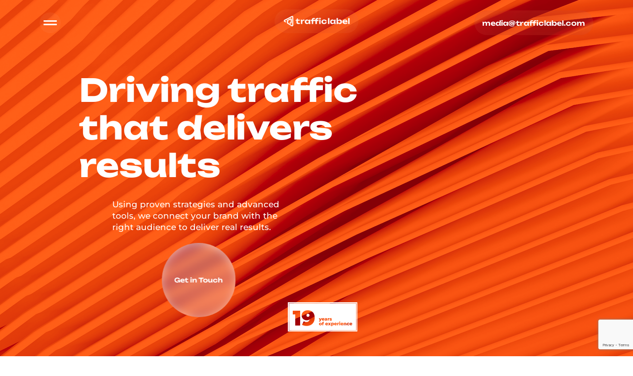

--- FILE ---
content_type: text/html; charset=UTF-8
request_url: https://www.trafficlabel.com/
body_size: 9587
content:
<!DOCTYPE html>
<html lang="en-US" prefix="og: https://ogp.me/ns#">
<head>
    <meta charset="UTF-8">
    <meta http-equiv="X-UA-Compatible" content="IE=edge">
    <meta name="viewport" content="width=device-width, initial-scale=1.0">
    <meta name="format-detection" content="email=no, address=no">

    <title>We Provide The Traffic - Traffic Label</title>
    	<style>img:is([sizes="auto" i], [sizes^="auto," i]) { contain-intrinsic-size: 3000px 1500px }</style>
	
<!-- Search Engine Optimization by Rank Math - https://rankmath.com/ -->
<meta name="robots" content="index, follow, max-snippet:-1, max-video-preview:-1, max-image-preview:large"/>
<link rel="canonical" href="https://www.trafficlabel.com/" />
<meta property="og:locale" content="en_US" />
<meta property="og:type" content="website" />
<meta property="og:title" content="We Provide The Traffic - Traffic Label" />
<meta property="og:url" content="https://www.trafficlabel.com/" />
<meta property="og:site_name" content="Traffic Label" />
<meta property="og:updated_time" content="2025-07-24T13:39:56+00:00" />
<meta property="article:published_time" content="2025-05-19T13:28:27+00:00" />
<meta property="article:modified_time" content="2025-07-24T13:39:56+00:00" />
<meta name="twitter:card" content="summary_large_image" />
<meta name="twitter:title" content="We Provide The Traffic - Traffic Label" />
<meta name="twitter:label1" content="Written by" />
<meta name="twitter:data1" content="user" />
<meta name="twitter:label2" content="Time to read" />
<meta name="twitter:data2" content="Less than a minute" />
<script type="application/ld+json" class="rank-math-schema">{"@context":"https://schema.org","@graph":[{"@type":["Person","Organization"],"@id":"https://www.trafficlabel.com/#person","name":"Traffic Label"},{"@type":"WebSite","@id":"https://www.trafficlabel.com/#website","url":"https://www.trafficlabel.com","name":"Traffic Label","publisher":{"@id":"https://www.trafficlabel.com/#person"},"inLanguage":"en-US","potentialAction":{"@type":"SearchAction","target":"https://www.trafficlabel.com/?s={search_term_string}","query-input":"required name=search_term_string"}},{"@type":"WebPage","@id":"https://www.trafficlabel.com/#webpage","url":"https://www.trafficlabel.com/","name":"We Provide The Traffic - Traffic Label","datePublished":"2025-05-19T13:28:27+00:00","dateModified":"2025-07-24T13:39:56+00:00","about":{"@id":"https://www.trafficlabel.com/#person"},"isPartOf":{"@id":"https://www.trafficlabel.com/#website"},"inLanguage":"en-US"},{"@type":"Person","@id":"https://www.trafficlabel.com/author/user/","name":"user","url":"https://www.trafficlabel.com/author/user/","image":{"@type":"ImageObject","@id":"https://secure.gravatar.com/avatar/b4c9a289323b21a01c3e940f150eb9b8c542587f1abfd8f0e1cc1ffc5e475514?s=96&amp;d=mm&amp;r=g","url":"https://secure.gravatar.com/avatar/b4c9a289323b21a01c3e940f150eb9b8c542587f1abfd8f0e1cc1ffc5e475514?s=96&amp;d=mm&amp;r=g","caption":"user","inLanguage":"en-US"},"sameAs":["http://127.0.0.1"]},{"@type":"Article","headline":"We Provide The Traffic - Traffic Label","datePublished":"2025-05-19T13:28:27+00:00","dateModified":"2025-07-24T13:39:56+00:00","author":{"@id":"https://www.trafficlabel.com/author/user/","name":"user"},"publisher":{"@id":"https://www.trafficlabel.com/#person"},"name":"We Provide The Traffic - Traffic Label","@id":"https://www.trafficlabel.com/#richSnippet","isPartOf":{"@id":"https://www.trafficlabel.com/#webpage"},"inLanguage":"en-US","mainEntityOfPage":{"@id":"https://www.trafficlabel.com/#webpage"}}]}</script>
<!-- /Rank Math WordPress SEO plugin -->

<script type="text/javascript">
/* <![CDATA[ */
window._wpemojiSettings = {"baseUrl":"https:\/\/s.w.org\/images\/core\/emoji\/16.0.1\/72x72\/","ext":".png","svgUrl":"https:\/\/s.w.org\/images\/core\/emoji\/16.0.1\/svg\/","svgExt":".svg","source":{"concatemoji":"https:\/\/www.trafficlabel.com\/wp-includes\/js\/wp-emoji-release.min.js?ver=6.8.3"}};
/*! This file is auto-generated */
!function(s,n){var o,i,e;function c(e){try{var t={supportTests:e,timestamp:(new Date).valueOf()};sessionStorage.setItem(o,JSON.stringify(t))}catch(e){}}function p(e,t,n){e.clearRect(0,0,e.canvas.width,e.canvas.height),e.fillText(t,0,0);var t=new Uint32Array(e.getImageData(0,0,e.canvas.width,e.canvas.height).data),a=(e.clearRect(0,0,e.canvas.width,e.canvas.height),e.fillText(n,0,0),new Uint32Array(e.getImageData(0,0,e.canvas.width,e.canvas.height).data));return t.every(function(e,t){return e===a[t]})}function u(e,t){e.clearRect(0,0,e.canvas.width,e.canvas.height),e.fillText(t,0,0);for(var n=e.getImageData(16,16,1,1),a=0;a<n.data.length;a++)if(0!==n.data[a])return!1;return!0}function f(e,t,n,a){switch(t){case"flag":return n(e,"\ud83c\udff3\ufe0f\u200d\u26a7\ufe0f","\ud83c\udff3\ufe0f\u200b\u26a7\ufe0f")?!1:!n(e,"\ud83c\udde8\ud83c\uddf6","\ud83c\udde8\u200b\ud83c\uddf6")&&!n(e,"\ud83c\udff4\udb40\udc67\udb40\udc62\udb40\udc65\udb40\udc6e\udb40\udc67\udb40\udc7f","\ud83c\udff4\u200b\udb40\udc67\u200b\udb40\udc62\u200b\udb40\udc65\u200b\udb40\udc6e\u200b\udb40\udc67\u200b\udb40\udc7f");case"emoji":return!a(e,"\ud83e\udedf")}return!1}function g(e,t,n,a){var r="undefined"!=typeof WorkerGlobalScope&&self instanceof WorkerGlobalScope?new OffscreenCanvas(300,150):s.createElement("canvas"),o=r.getContext("2d",{willReadFrequently:!0}),i=(o.textBaseline="top",o.font="600 32px Arial",{});return e.forEach(function(e){i[e]=t(o,e,n,a)}),i}function t(e){var t=s.createElement("script");t.src=e,t.defer=!0,s.head.appendChild(t)}"undefined"!=typeof Promise&&(o="wpEmojiSettingsSupports",i=["flag","emoji"],n.supports={everything:!0,everythingExceptFlag:!0},e=new Promise(function(e){s.addEventListener("DOMContentLoaded",e,{once:!0})}),new Promise(function(t){var n=function(){try{var e=JSON.parse(sessionStorage.getItem(o));if("object"==typeof e&&"number"==typeof e.timestamp&&(new Date).valueOf()<e.timestamp+604800&&"object"==typeof e.supportTests)return e.supportTests}catch(e){}return null}();if(!n){if("undefined"!=typeof Worker&&"undefined"!=typeof OffscreenCanvas&&"undefined"!=typeof URL&&URL.createObjectURL&&"undefined"!=typeof Blob)try{var e="postMessage("+g.toString()+"("+[JSON.stringify(i),f.toString(),p.toString(),u.toString()].join(",")+"));",a=new Blob([e],{type:"text/javascript"}),r=new Worker(URL.createObjectURL(a),{name:"wpTestEmojiSupports"});return void(r.onmessage=function(e){c(n=e.data),r.terminate(),t(n)})}catch(e){}c(n=g(i,f,p,u))}t(n)}).then(function(e){for(var t in e)n.supports[t]=e[t],n.supports.everything=n.supports.everything&&n.supports[t],"flag"!==t&&(n.supports.everythingExceptFlag=n.supports.everythingExceptFlag&&n.supports[t]);n.supports.everythingExceptFlag=n.supports.everythingExceptFlag&&!n.supports.flag,n.DOMReady=!1,n.readyCallback=function(){n.DOMReady=!0}}).then(function(){return e}).then(function(){var e;n.supports.everything||(n.readyCallback(),(e=n.source||{}).concatemoji?t(e.concatemoji):e.wpemoji&&e.twemoji&&(t(e.twemoji),t(e.wpemoji)))}))}((window,document),window._wpemojiSettings);
/* ]]> */
</script>
<style id='wp-emoji-styles-inline-css' type='text/css'>

	img.wp-smiley, img.emoji {
		display: inline !important;
		border: none !important;
		box-shadow: none !important;
		height: 1em !important;
		width: 1em !important;
		margin: 0 0.07em !important;
		vertical-align: -0.1em !important;
		background: none !important;
		padding: 0 !important;
	}
</style>
<link rel='stylesheet' id='wp-block-library-css' href='https://www.trafficlabel.com/wp-includes/css/dist/block-library/style.min.css?ver=6.8.3' type='text/css' media='all' />
<style id='classic-theme-styles-inline-css' type='text/css'>
/*! This file is auto-generated */
.wp-block-button__link{color:#fff;background-color:#32373c;border-radius:9999px;box-shadow:none;text-decoration:none;padding:calc(.667em + 2px) calc(1.333em + 2px);font-size:1.125em}.wp-block-file__button{background:#32373c;color:#fff;text-decoration:none}
</style>
<style id='global-styles-inline-css' type='text/css'>
:root{--wp--preset--aspect-ratio--square: 1;--wp--preset--aspect-ratio--4-3: 4/3;--wp--preset--aspect-ratio--3-4: 3/4;--wp--preset--aspect-ratio--3-2: 3/2;--wp--preset--aspect-ratio--2-3: 2/3;--wp--preset--aspect-ratio--16-9: 16/9;--wp--preset--aspect-ratio--9-16: 9/16;--wp--preset--color--black: #000000;--wp--preset--color--cyan-bluish-gray: #abb8c3;--wp--preset--color--white: #ffffff;--wp--preset--color--pale-pink: #f78da7;--wp--preset--color--vivid-red: #cf2e2e;--wp--preset--color--luminous-vivid-orange: #ff6900;--wp--preset--color--luminous-vivid-amber: #fcb900;--wp--preset--color--light-green-cyan: #7bdcb5;--wp--preset--color--vivid-green-cyan: #00d084;--wp--preset--color--pale-cyan-blue: #8ed1fc;--wp--preset--color--vivid-cyan-blue: #0693e3;--wp--preset--color--vivid-purple: #9b51e0;--wp--preset--gradient--vivid-cyan-blue-to-vivid-purple: linear-gradient(135deg,rgba(6,147,227,1) 0%,rgb(155,81,224) 100%);--wp--preset--gradient--light-green-cyan-to-vivid-green-cyan: linear-gradient(135deg,rgb(122,220,180) 0%,rgb(0,208,130) 100%);--wp--preset--gradient--luminous-vivid-amber-to-luminous-vivid-orange: linear-gradient(135deg,rgba(252,185,0,1) 0%,rgba(255,105,0,1) 100%);--wp--preset--gradient--luminous-vivid-orange-to-vivid-red: linear-gradient(135deg,rgba(255,105,0,1) 0%,rgb(207,46,46) 100%);--wp--preset--gradient--very-light-gray-to-cyan-bluish-gray: linear-gradient(135deg,rgb(238,238,238) 0%,rgb(169,184,195) 100%);--wp--preset--gradient--cool-to-warm-spectrum: linear-gradient(135deg,rgb(74,234,220) 0%,rgb(151,120,209) 20%,rgb(207,42,186) 40%,rgb(238,44,130) 60%,rgb(251,105,98) 80%,rgb(254,248,76) 100%);--wp--preset--gradient--blush-light-purple: linear-gradient(135deg,rgb(255,206,236) 0%,rgb(152,150,240) 100%);--wp--preset--gradient--blush-bordeaux: linear-gradient(135deg,rgb(254,205,165) 0%,rgb(254,45,45) 50%,rgb(107,0,62) 100%);--wp--preset--gradient--luminous-dusk: linear-gradient(135deg,rgb(255,203,112) 0%,rgb(199,81,192) 50%,rgb(65,88,208) 100%);--wp--preset--gradient--pale-ocean: linear-gradient(135deg,rgb(255,245,203) 0%,rgb(182,227,212) 50%,rgb(51,167,181) 100%);--wp--preset--gradient--electric-grass: linear-gradient(135deg,rgb(202,248,128) 0%,rgb(113,206,126) 100%);--wp--preset--gradient--midnight: linear-gradient(135deg,rgb(2,3,129) 0%,rgb(40,116,252) 100%);--wp--preset--font-size--small: 13px;--wp--preset--font-size--medium: 20px;--wp--preset--font-size--large: 36px;--wp--preset--font-size--x-large: 42px;--wp--preset--spacing--20: 0.44rem;--wp--preset--spacing--30: 0.67rem;--wp--preset--spacing--40: 1rem;--wp--preset--spacing--50: 1.5rem;--wp--preset--spacing--60: 2.25rem;--wp--preset--spacing--70: 3.38rem;--wp--preset--spacing--80: 5.06rem;--wp--preset--shadow--natural: 6px 6px 9px rgba(0, 0, 0, 0.2);--wp--preset--shadow--deep: 12px 12px 50px rgba(0, 0, 0, 0.4);--wp--preset--shadow--sharp: 6px 6px 0px rgba(0, 0, 0, 0.2);--wp--preset--shadow--outlined: 6px 6px 0px -3px rgba(255, 255, 255, 1), 6px 6px rgba(0, 0, 0, 1);--wp--preset--shadow--crisp: 6px 6px 0px rgba(0, 0, 0, 1);}:where(.is-layout-flex){gap: 0.5em;}:where(.is-layout-grid){gap: 0.5em;}body .is-layout-flex{display: flex;}.is-layout-flex{flex-wrap: wrap;align-items: center;}.is-layout-flex > :is(*, div){margin: 0;}body .is-layout-grid{display: grid;}.is-layout-grid > :is(*, div){margin: 0;}:where(.wp-block-columns.is-layout-flex){gap: 2em;}:where(.wp-block-columns.is-layout-grid){gap: 2em;}:where(.wp-block-post-template.is-layout-flex){gap: 1.25em;}:where(.wp-block-post-template.is-layout-grid){gap: 1.25em;}.has-black-color{color: var(--wp--preset--color--black) !important;}.has-cyan-bluish-gray-color{color: var(--wp--preset--color--cyan-bluish-gray) !important;}.has-white-color{color: var(--wp--preset--color--white) !important;}.has-pale-pink-color{color: var(--wp--preset--color--pale-pink) !important;}.has-vivid-red-color{color: var(--wp--preset--color--vivid-red) !important;}.has-luminous-vivid-orange-color{color: var(--wp--preset--color--luminous-vivid-orange) !important;}.has-luminous-vivid-amber-color{color: var(--wp--preset--color--luminous-vivid-amber) !important;}.has-light-green-cyan-color{color: var(--wp--preset--color--light-green-cyan) !important;}.has-vivid-green-cyan-color{color: var(--wp--preset--color--vivid-green-cyan) !important;}.has-pale-cyan-blue-color{color: var(--wp--preset--color--pale-cyan-blue) !important;}.has-vivid-cyan-blue-color{color: var(--wp--preset--color--vivid-cyan-blue) !important;}.has-vivid-purple-color{color: var(--wp--preset--color--vivid-purple) !important;}.has-black-background-color{background-color: var(--wp--preset--color--black) !important;}.has-cyan-bluish-gray-background-color{background-color: var(--wp--preset--color--cyan-bluish-gray) !important;}.has-white-background-color{background-color: var(--wp--preset--color--white) !important;}.has-pale-pink-background-color{background-color: var(--wp--preset--color--pale-pink) !important;}.has-vivid-red-background-color{background-color: var(--wp--preset--color--vivid-red) !important;}.has-luminous-vivid-orange-background-color{background-color: var(--wp--preset--color--luminous-vivid-orange) !important;}.has-luminous-vivid-amber-background-color{background-color: var(--wp--preset--color--luminous-vivid-amber) !important;}.has-light-green-cyan-background-color{background-color: var(--wp--preset--color--light-green-cyan) !important;}.has-vivid-green-cyan-background-color{background-color: var(--wp--preset--color--vivid-green-cyan) !important;}.has-pale-cyan-blue-background-color{background-color: var(--wp--preset--color--pale-cyan-blue) !important;}.has-vivid-cyan-blue-background-color{background-color: var(--wp--preset--color--vivid-cyan-blue) !important;}.has-vivid-purple-background-color{background-color: var(--wp--preset--color--vivid-purple) !important;}.has-black-border-color{border-color: var(--wp--preset--color--black) !important;}.has-cyan-bluish-gray-border-color{border-color: var(--wp--preset--color--cyan-bluish-gray) !important;}.has-white-border-color{border-color: var(--wp--preset--color--white) !important;}.has-pale-pink-border-color{border-color: var(--wp--preset--color--pale-pink) !important;}.has-vivid-red-border-color{border-color: var(--wp--preset--color--vivid-red) !important;}.has-luminous-vivid-orange-border-color{border-color: var(--wp--preset--color--luminous-vivid-orange) !important;}.has-luminous-vivid-amber-border-color{border-color: var(--wp--preset--color--luminous-vivid-amber) !important;}.has-light-green-cyan-border-color{border-color: var(--wp--preset--color--light-green-cyan) !important;}.has-vivid-green-cyan-border-color{border-color: var(--wp--preset--color--vivid-green-cyan) !important;}.has-pale-cyan-blue-border-color{border-color: var(--wp--preset--color--pale-cyan-blue) !important;}.has-vivid-cyan-blue-border-color{border-color: var(--wp--preset--color--vivid-cyan-blue) !important;}.has-vivid-purple-border-color{border-color: var(--wp--preset--color--vivid-purple) !important;}.has-vivid-cyan-blue-to-vivid-purple-gradient-background{background: var(--wp--preset--gradient--vivid-cyan-blue-to-vivid-purple) !important;}.has-light-green-cyan-to-vivid-green-cyan-gradient-background{background: var(--wp--preset--gradient--light-green-cyan-to-vivid-green-cyan) !important;}.has-luminous-vivid-amber-to-luminous-vivid-orange-gradient-background{background: var(--wp--preset--gradient--luminous-vivid-amber-to-luminous-vivid-orange) !important;}.has-luminous-vivid-orange-to-vivid-red-gradient-background{background: var(--wp--preset--gradient--luminous-vivid-orange-to-vivid-red) !important;}.has-very-light-gray-to-cyan-bluish-gray-gradient-background{background: var(--wp--preset--gradient--very-light-gray-to-cyan-bluish-gray) !important;}.has-cool-to-warm-spectrum-gradient-background{background: var(--wp--preset--gradient--cool-to-warm-spectrum) !important;}.has-blush-light-purple-gradient-background{background: var(--wp--preset--gradient--blush-light-purple) !important;}.has-blush-bordeaux-gradient-background{background: var(--wp--preset--gradient--blush-bordeaux) !important;}.has-luminous-dusk-gradient-background{background: var(--wp--preset--gradient--luminous-dusk) !important;}.has-pale-ocean-gradient-background{background: var(--wp--preset--gradient--pale-ocean) !important;}.has-electric-grass-gradient-background{background: var(--wp--preset--gradient--electric-grass) !important;}.has-midnight-gradient-background{background: var(--wp--preset--gradient--midnight) !important;}.has-small-font-size{font-size: var(--wp--preset--font-size--small) !important;}.has-medium-font-size{font-size: var(--wp--preset--font-size--medium) !important;}.has-large-font-size{font-size: var(--wp--preset--font-size--large) !important;}.has-x-large-font-size{font-size: var(--wp--preset--font-size--x-large) !important;}
:where(.wp-block-post-template.is-layout-flex){gap: 1.25em;}:where(.wp-block-post-template.is-layout-grid){gap: 1.25em;}
:where(.wp-block-columns.is-layout-flex){gap: 2em;}:where(.wp-block-columns.is-layout-grid){gap: 2em;}
:root :where(.wp-block-pullquote){font-size: 1.5em;line-height: 1.6;}
</style>
<link rel='stylesheet' id='contact-form-7-css' href='https://www.trafficlabel.com/wp-content/plugins/contact-form-7/includes/css/styles.css?ver=6.1.2' type='text/css' media='all' />
<link rel='stylesheet' id='slick-style-css' href='https://www.trafficlabel.com/wp-content/themes/traffic-label/assets/style/slick.css?ver=6.8.3' type='text/css' media='all' />
<link rel='stylesheet' id='fonts-style-css' href='https://www.trafficlabel.com/wp-content/themes/traffic-label/assets/fonts/fonts.css?ver=1759845697' type='text/css' media='all' />
<link rel='stylesheet' id='main-style-css' href='https://www.trafficlabel.com/wp-content/themes/traffic-label/assets/style/style.css?ver=1759872495' type='text/css' media='all' />
<script type="text/javascript" src="https://www.trafficlabel.com/wp-includes/js/jquery/jquery.min.js?ver=3.7.1" id="jquery-core-js"></script>
<script type="text/javascript" src="https://www.trafficlabel.com/wp-includes/js/jquery/jquery-migrate.min.js?ver=3.4.1" id="jquery-migrate-js"></script>
<link rel="https://api.w.org/" href="https://www.trafficlabel.com/wp-json/" /><link rel="alternate" title="JSON" type="application/json" href="https://www.trafficlabel.com/wp-json/wp/v2/pages/8" /><link rel="EditURI" type="application/rsd+xml" title="RSD" href="https://www.trafficlabel.com/xmlrpc.php?rsd" />
<meta name="generator" content="WordPress 6.8.3" />
<link rel='shortlink' href='https://www.trafficlabel.com/' />
<link rel="alternate" title="oEmbed (JSON)" type="application/json+oembed" href="https://www.trafficlabel.com/wp-json/oembed/1.0/embed?url=https%3A%2F%2Fwww.trafficlabel.com%2F" />
<link rel="alternate" title="oEmbed (XML)" type="text/xml+oembed" href="https://www.trafficlabel.com/wp-json/oembed/1.0/embed?url=https%3A%2F%2Fwww.trafficlabel.com%2F&#038;format=xml" />
<link rel="icon" href="https://www.trafficlabel.com/wp-content/uploads/2025/07/trafficlabel.svg" sizes="32x32" />
<link rel="icon" href="https://www.trafficlabel.com/wp-content/uploads/2025/07/trafficlabel.svg" sizes="192x192" />
<link rel="apple-touch-icon" href="https://www.trafficlabel.com/wp-content/uploads/2025/07/trafficlabel.svg" />
<meta name="msapplication-TileImage" content="https://www.trafficlabel.com/wp-content/uploads/2025/07/trafficlabel.svg" />

    <script>
        if (window.innerWidth < 768) {
            (function () {
                const ua = navigator.userAgent.toLowerCase();
                const isSafari = ua.includes('safari') && !ua.includes('chrome') && !ua.includes('android');
                let loaderShown = false;
                let showLoaderTimeout;

                document.documentElement.classList.add('no-snap');

                function enableSnapAndHideLoader() {
                    if(document.querySelector('main.home')) {
                        window.scrollTo(0, 0);
                    }

                    const loader = document.getElementById('snap-loader');
                    if (loader) {
                        clearTimeout(showLoaderTimeout);

                        loader.classList.add('fade-out');
                        setTimeout(() => {
                            loader.remove();
                            document.documentElement.classList.remove('no-snap');
                        }, 400);
                    } else {
                        document.documentElement.classList.remove('no-snap');
                    }
                }

                showLoaderTimeout = setTimeout(() => {
                    const lottieElement = document.getElementById('lottie');
                    if (lottieElement) {
                        lottieElement.style.opacity = '1';
                        loaderShown = true;
                    }
                }, 200);

                window.addEventListener('pageshow', function () {
                    setTimeout(() => {
                        enableSnapAndHideLoader();
                    }, isSafari ? 150 : 50);
                });

                window.addEventListener('load', () => {
                    setTimeout(() => {
                        enableSnapAndHideLoader();
                    }, isSafari ? 150 : 50);
                });
            })();
        }
    </script>
</head>
<header>
    <div class="header-wrap">
        <div class="burger-wrap">
            <div class="burger" id="burger">
                <span></span>
                <span></span>
            </div>
        </div>
        <div class="email-wrap">
            <a href="mailto:media@trafficlabel.com">media@trafficlabel.com</a>
        </div>
    </div>
    <div class="menu">
        <div class="menu-wrap">
            <ul>
                <li data-img="img1">
                    <a href="/">
                        <span class="front-text">Home</span>
                        <span class="back-text">Home</span>
                    </a>
                </li>
                <li data-img="img2">
                    <a href="/about-us">
                        <span class="front-text">About Traffic Label</span>
                        <span class="back-text">About Traffic Label</span>
                    </a>
                </li>
                <li data-img="img3">
                    <a href="/affiliate">
                        <span class="front-text">Affiliate Traffic</span>
                        <span class="back-text">Affiliate Traffic</span>
                    </a>
                </li>
                <li data-img="img4">
                    <a href="/vacancies">
                        <span class="front-text">Join Our Team</span>
                        <span class="back-text">Join Our Team</span>
                    </a>
                </li>
<!--                 <li data-img="img5">
                    <a href="/operators">
                        <span class="front-text">Casino Operators</span>
                        <span class="back-text">Casino Operators</span>
                    </a>
                </li> -->
                <li data-img="img6">
                    <a href="/contact-us">
                        <span class="front-text">Contact Us</span>
                        <span class="back-text">Contact Us</span>
                    </a>
                </li>
            </ul>
            <div class="image-wrapper">
                <img src="" data-src="/wp-content/themes/traffic-label/assets/img/menu-1.png" alt="" id="img1">
                <img src="" data-src="/wp-content/themes/traffic-label/assets/img/menu-2.png" alt="" id="img2">
                <img src="" data-src="/wp-content/themes/traffic-label/assets/img/menu-3.png" alt="" id="img3">
                <img src="" data-src="/wp-content/themes/traffic-label/assets/img/menu-4.png" alt="" id="img4">
                <img src="" data-src="/wp-content/themes/traffic-label/assets/img/menu-5.png" alt="" id="img5">
                <img src="" data-src="/wp-content/themes/traffic-label/assets/img/menu-6.png" alt="" id="img6">
            </div>
        </div>
        <div class="menu-wrap-mob">
            <div class="menu-inner">
                <ul>
                    <li>
                        <a href="/">Home</a>
                    </li>
                    <li>
                        <a href="/affiliate">Affiliate Traffic</a>
                    </li>
<!--                     <li>
                        <a href="/operators">Casino Operators</a>
                    </li> -->
                    <li>
                        <a href="/about-us">About Traffic Label</a>
                    </li>
                    <li>
                        <a href="/vacancies">Join Our Team</a>
                    </li>
                    <li>
                        <a href="/contact-us">Contact Us</a>
                    </li>
                </ul>
            </div>
            <div class="menu-contact">
                <a href="mailto:media@trafficlabel.com">media@trafficlabel.com</a>
                <div class="menu-social">
                    <a href="https://www.instagram.com/trafficlabelltd/" target="_blank">
                        <img src="/wp-content/themes/traffic-label/assets/img/instagram-white.svg" alt="Instagram">
                    </a>
                    <a href="https://www.linkedin.com/company/traffic-label-limited/posts/?feedView=all" target="_blank">
                        <img src="/wp-content/themes/traffic-label/assets/img/facebook-white.svg" alt="Facebook">
                    </a>
                </div>
            </div>
        </div>
    </div>
</header>
<body class="home wp-singular page-template page-template-templates page-template-template-home page-template-templatestemplate-home-php page page-id-8 wp-theme-traffic-label">
<div id="snap-loader">
    <div id="lottie"></div>
</div>
    <style>
        html {
            scroll-snap-type: y mandatory!important;
        }
    </style>

    <main class="home">
        <a href="/" class="logo">
            <img src="/wp-content/themes/traffic-label/assets/img/logo-white.svg" data-src="logo-white.svg" alt="Traffic Label">
        </a>

        <div class="back">
            <section>
                <div class="fixed">
                    <div class="content">
                        <div class="hero-section">
                            <div>
                                <h1 class="hero-title">
                                    Driving traffic <br>that delivers <br>results
                                </h1>
                                <div class="hero-subtitle">
                                    Using proven strategies and advanced tools, we connect your brand with the right audience to deliver real results.
                                </div>
                                <a href="/contact-us" class="btn">
                                    Get in Touch
                                </a>
                            </div>

                            <img class="hero-experience" src="/wp-content/themes/traffic-label/assets/img/experience.svg" alt="19 years of experience">
                        </div>
                    </div>
                </div>
            </section>
            <section>
                <article>
                    <div class="fixed">
                        <div class="bg"></div>
                    </div>
                    <div class="static">
                        <div class="content">
                            <div class="services-section">
                                <div class="title">
                                    Our Services
                                </div>
                                <div class="description">
                                    Our two core areas of expertise are affiliate marketing 
<!-- 									and casino operations, -->
									delivering high-quality traffic for partners
                                </div>
                                <div class="services-container">
                                    <p class="services-description">
                                        <img src="/wp-content/themes/traffic-label/assets/img/logos-1.png" alt="">
                                        As an affiliate, we help casino brands expand their reach by connecting them with the right audience through targeted marketing strategies.
                                        <a href="/affiliate" class="services-link">Learn more</a>
                                    </p>
                                    <div class="services-wrap">
                                        <a href="/affiliate" class="services-item" style="margin: 0;">
                                            Affiliate <br>traffic
                                            <span class="btn">Learn <br>more</span>
                                        </a>
                                        <a href="/operators" class="services-item" style="display:none;">
                                            Casino <br>Operators
                                            <span class="btn">Learn <br>more</span>
                                        </a>
                                    </div>
                                    <p class="services-description">
                                        <img src="/wp-content/themes/traffic-label/assets/img/logos-2.png" alt="">
                                        Traffic Label operates as a casino operator, managing affiliate programs and casino brands while delivering quality services and building trust.
                                        <a href="/operators" class="services-link">Learn more</a>
                                    </p>
                                </div>
                            </div>
                        </div>
                    </div>
                </article>
            </section>
        </div>

        <section class="features-section">
            <div class="features-wrap">
                <div class="title">
                    What Makes Us Different
                </div>
                <div class="features-item first">
                    <div class="features-number">01</div>
                    <div>
                        We deliver <span>Precision Traffic</span> that connects your brand to the right audience with proven strategies.
                    </div>
                </div>
                <div class="features-item second">
                    <div class="features-number">02</div>
                    <div>
                        We deliver <span>Measurable Results</span> with campaigns designed to provide clear, data-driven outcomes.
                    </div>
                </div>
                <div class="features-item third">
                    <div class="features-number">03</div>
                    <div>
                        We provide <span>Scalable Solutions</span> that grow with your business for stable, long-term success.
                    </div>
                </div>
            </div>
        </section>

        <section class="about-section-background"></section>

        <section class="about-section">
            <div class="fixed">
                <div class="bg"></div>
            </div>
            <div class="about-content">
                <div class="about-wrap">
                    <div class="title">
                        Learn More<br> About<br>
                        <span>Who We Are</span>
                    </div>
                    <div class="description">
                        Traffic Label is a multi-channel media agency delivering results through innovative online marketing. We’ve grown by embracing new challenges and continuously helping our team improve every step of the way. Discover more about us below!
                    </div>
                    <a href="/about-us" class="btn">
                        Meet the team
                    </a>
                </div>
                <div class="about-numbers">
                    <div class="about-item">
                        <span>19</span> years of experience
                    </div>
                    <div class="about-item">
                        <span>330+</span> active clients
                    </div>
                    <div class="about-item">
                        <span>25</span> live sites
                    </div>
                    <div class="about-item">
                        <span>50</span> team members
                    </div>
                </div>
            </div>
        </section>

        <section class="about-section before-contact">
            <div class="hiring-wrap">
                <div>
                    <div class="subtitle">
                        Join Us
                    </div>
                    <div class="title">
                        We're Hiring!
                    </div>
                    <div class="description">
                        We’re always on the lookout for talented individuals to join our dynamic team.
                    </div>
                    <a href="/vacancies" class="btn">
                        All Vacancies
                    </a>
                </div>
                <div>
                                            <a target="_blank" href="https://jobs.trafficlabel.com/jobs/7051253-head-of-operations" class="hiring-item">
                            <div>
                                <span>🔥</span> Head of Operations                            </div>
                            <img src="/wp-content/themes/traffic-label/assets/img/arrow.svg" alt="">
                        </a>
                                            <a target="_blank" href="https://jobs.trafficlabel.com/jobs/7050039-head-of-risk-fraud-payments" class="hiring-item">
                            <div>
                                <span>🔥</span> Head of Risk, Fraud & Payments                            </div>
                            <img src="/wp-content/themes/traffic-label/assets/img/arrow.svg" alt="">
                        </a>
                                            <a target="_blank" href="https://jobs.trafficlabel.com/jobs/6877832-middle-graphic-ui-designer" class="hiring-item">
                            <div>
                                <span>🔥</span> Middle Graphic / UI Designer                            </div>
                            <img src="/wp-content/themes/traffic-label/assets/img/arrow.svg" alt="">
                        </a>
                                    </div>
            </div>
        </section>

        <section class="contact-section">
    <div class="fixed">
        <div class="bg"></div>
    </div>

    <div class="contact-wrap">
        <div class="title">
            <img src="/wp-content/themes/traffic-label/assets/img/get-in-touch.svg" alt="Get in touch">
            <img src="/wp-content/themes/traffic-label/assets/img/get-in-touch-mob.png" alt="Get in touch">
        </div>
        <div class="contact-details">
            <a href="/contact-us" class="btn">
                Contact Us
            </a>
            <div class="contacts">
                <div>
                    Need high-quality traffic?
                    <p>
                        <a href="mailto:helen@trafficlabel.com">helen@trafficlabel.com</a>
                        <a href="https://t.me/helen_trafficlabel" target="_blank">
                            <img src="/wp-content/themes/traffic-label/assets/img/telegram.svg" alt="Telegram">
                        </a>
                    </p>
                </div>
<!--                 <div>
                    Need casino operator solutions?
                    <p>
                        <a href="mailto:scott@trafficlabel.com">scott@trafficlabel.com</a>
                        <a href="https://t.me/Scottybwooy" target="_blank">
                            <img src="/wp-content/themes/traffic-label/assets/img/telegram.svg" alt="Telegram">
                        </a>
                    </p>
                </div> -->
                <div>
                    Any Other Questions?
                    <p>
                        <a href="mailto:media@trafficlabel.com">media@trafficlabel.com</a>
                    </p>
                </div>
            </div>
        </div>
    </div>

    <footer class="footer-container">
        <div class="footer">
            <div class="footer-wrap">
                <div class="footer-col">
                    <img src="/wp-content/themes/traffic-label/assets/img/logo-dark.svg" alt="Traffic Label">
                    <div class="description">
                        Multi-channel media agency delivering results through innovative online marketing strategies
                    </div>
                </div>
                <div class="footer-col">
                    <div class="footer-menu">
                        <div>
                            <a href="/">Home</a>
                            <a href="/affiliate">Affiliate Traffic</a>
<!--                             <a href="/operators">Casino Operators</a> -->
                        </div>
                        <div>
                            <a href="/about-us">About Traffic Label</a>
                            <a href="/vacancies">Join Our Team</a>
                            <a href="/contact-us">Contact Us</a>
                        </div>
                    </div>
                </div>
                <div class="footer-col">
                    <a href="https://www.instagram.com/trafficlabelltd/" target="_blank">
                        <svg width="48" height="48" viewBox="0 0 48 48" fill="none" xmlns="http://www.w3.org/2000/svg">
                            <circle cx="24" cy="24" r="24" fill="#EB4527"/>
                            <path fill-rule="evenodd" clip-rule="evenodd" d="M30.6571 34H17.3429C15.5031 34 14 32.4969 14 30.6571V17.3429C14 15.5031 15.5031 14 17.3429 14H30.6571C32.4969 14 34 15.5031 34 17.3429V30.6571C34 32.5051 32.5051 34 30.6571 34ZM24.0046 29.138C22.6329 29.138 21.3434 28.6042 20.3742 27.635C19.405 26.6658 18.8711 25.3762 18.8711 24.0046C18.8711 22.6329 19.405 21.3434 20.3742 20.3742C21.3434 19.405 22.6329 18.8711 24.0046 18.8711C25.3762 18.8711 26.6658 19.405 27.635 20.3742C28.6042 21.3434 29.138 22.6329 29.138 24.0046C29.138 25.3762 28.6042 26.6658 27.635 27.635C26.6575 28.6042 25.3762 29.138 24.0046 29.138ZM24.0046 19.9635C21.7787 19.9635 19.9635 21.7705 19.9635 24.0046C19.9635 26.2304 21.7705 28.0456 24.0046 28.0456C26.2304 28.0456 28.0456 26.2386 28.0456 24.0046C28.0374 21.7787 26.2304 19.9635 24.0046 19.9635ZM31.1236 17.7161C31.1236 18.2605 30.6824 18.7018 30.138 18.7018C29.5936 18.7018 29.1523 18.2605 29.1523 17.7161C29.1523 17.1718 29.5936 16.7305 30.138 16.7305C30.6824 16.7305 31.1236 17.1718 31.1236 17.7161Z" fill="black"/>
                        </svg>
                    </a>
                    <a href="https://www.linkedin.com/company/traffic-label-limited/posts/?feedView=all" target="_blank">
                        <svg width="48" height="48" viewBox="0 0 48 48" fill="none" xmlns="http://www.w3.org/2000/svg">
                            <circle cx="24" cy="24" r="24" fill="#EB4527"/>
                            <path d="M18.5811 20.8994H14.4512V34.0696H18.5811V20.8994Z" fill="black"/>
                            <path d="M29.7528 20.6141C29.6005 20.595 29.4388 20.5855 29.277 20.576C26.9646 20.4808 25.6609 21.8511 25.2042 22.4411C25.0805 22.6029 25.0234 22.6981 25.0234 22.6981V20.9376H21.0742V34.1077H25.0234H25.2042C25.2042 32.766 25.2042 31.4338 25.2042 30.092C25.2042 29.3688 25.2042 28.6456 25.2042 27.9224C25.2042 27.0278 25.1376 26.0762 25.5848 25.2579C25.9654 24.5727 26.6506 24.2301 27.4214 24.2301C29.7052 24.2301 29.7528 26.2951 29.7528 26.4854C29.7528 26.495 29.7528 26.5045 29.7528 26.5045V34.1648H33.8827V25.5719C33.8827 22.6315 32.3887 20.8995 29.7528 20.6141Z" fill="black"/>
                            <path d="M16.5152 19.1965C17.8396 19.1965 18.9133 18.1228 18.9133 16.7984C18.9133 15.474 17.8396 14.4004 16.5152 14.4004C15.1908 14.4004 14.1172 15.474 14.1172 16.7984C14.1172 18.1228 15.1908 19.1965 16.5152 19.1965Z" fill="black"/>
                        </svg>
                    </a>
                </div>
            </div>

            <div class="copyright">
                © 2026 Traffic Label. All rights reserved.
                <span>Privacy & Cookies</span>
            </div>
        </div>
    </footer>

</section>    </main>

        <script type="speculationrules">
{"prefetch":[{"source":"document","where":{"and":[{"href_matches":"\/*"},{"not":{"href_matches":["\/wp-*.php","\/wp-admin\/*","\/wp-content\/uploads\/*","\/wp-content\/*","\/wp-content\/plugins\/*","\/wp-content\/themes\/traffic-label\/*","\/*\\?(.+)"]}},{"not":{"selector_matches":"a[rel~=\"nofollow\"]"}},{"not":{"selector_matches":".no-prefetch, .no-prefetch a"}}]},"eagerness":"conservative"}]}
</script>
<script type="text/javascript" src="https://www.trafficlabel.com/wp-includes/js/dist/hooks.min.js?ver=4d63a3d491d11ffd8ac6" id="wp-hooks-js"></script>
<script type="text/javascript" src="https://www.trafficlabel.com/wp-includes/js/dist/i18n.min.js?ver=5e580eb46a90c2b997e6" id="wp-i18n-js"></script>
<script type="text/javascript" id="wp-i18n-js-after">
/* <![CDATA[ */
wp.i18n.setLocaleData( { 'text direction\u0004ltr': [ 'ltr' ] } );
/* ]]> */
</script>
<script type="text/javascript" src="https://www.trafficlabel.com/wp-content/plugins/contact-form-7/includes/swv/js/index.js?ver=6.1.2" id="swv-js"></script>
<script type="text/javascript" id="contact-form-7-js-before">
/* <![CDATA[ */
var wpcf7 = {
    "api": {
        "root": "https:\/\/www.trafficlabel.com\/wp-json\/",
        "namespace": "contact-form-7\/v1"
    }
};
/* ]]> */
</script>
<script type="text/javascript" src="https://www.trafficlabel.com/wp-content/plugins/contact-form-7/includes/js/index.js?ver=6.1.2" id="contact-form-7-js"></script>
<script type="text/javascript" src="https://www.trafficlabel.com/wp-content/themes/traffic-label/assets/script/slick.min.js" id="slick-script-js"></script>
<script type="text/javascript" src="https://www.trafficlabel.com/wp-content/themes/traffic-label/assets/script/lottie.js" id="lottie-script-js"></script>
<script type="text/javascript" src="https://www.trafficlabel.com/wp-content/themes/traffic-label/assets/script/gsap.min.js" id="gsap-script-js"></script>
<script type="text/javascript" src="https://www.trafficlabel.com/wp-content/themes/traffic-label/assets/script/ScrollTrigger.min.js" id="scrolltrigger-script-js"></script>
<script type="text/javascript" src="https://www.trafficlabel.com/wp-content/themes/traffic-label/assets/script/templates/home.js?v" id="home-script-js"></script>
<script type="text/javascript" src="https://www.google.com/recaptcha/api.js?render=6LcSVZIrAAAAAFYkqgvgy4PCZ002ChVaxWuaRn3a&amp;ver=3.0" id="google-recaptcha-js"></script>
<script type="text/javascript" src="https://www.trafficlabel.com/wp-includes/js/dist/vendor/wp-polyfill.min.js?ver=3.15.0" id="wp-polyfill-js"></script>
<script type="text/javascript" id="wpcf7-recaptcha-js-before">
/* <![CDATA[ */
var wpcf7_recaptcha = {
    "sitekey": "6LcSVZIrAAAAAFYkqgvgy4PCZ002ChVaxWuaRn3a",
    "actions": {
        "homepage": "homepage",
        "contactform": "contactform"
    }
};
/* ]]> */
</script>
<script type="text/javascript" src="https://www.trafficlabel.com/wp-content/plugins/contact-form-7/modules/recaptcha/index.js?ver=6.1.2" id="wpcf7-recaptcha-js"></script>
    </body>
</html>

--- FILE ---
content_type: text/html; charset=utf-8
request_url: https://www.google.com/recaptcha/api2/anchor?ar=1&k=6LcSVZIrAAAAAFYkqgvgy4PCZ002ChVaxWuaRn3a&co=aHR0cHM6Ly93d3cudHJhZmZpY2xhYmVsLmNvbTo0NDM.&hl=en&v=PoyoqOPhxBO7pBk68S4YbpHZ&size=invisible&anchor-ms=20000&execute-ms=30000&cb=ovhd1a1dfj5b
body_size: 48789
content:
<!DOCTYPE HTML><html dir="ltr" lang="en"><head><meta http-equiv="Content-Type" content="text/html; charset=UTF-8">
<meta http-equiv="X-UA-Compatible" content="IE=edge">
<title>reCAPTCHA</title>
<style type="text/css">
/* cyrillic-ext */
@font-face {
  font-family: 'Roboto';
  font-style: normal;
  font-weight: 400;
  font-stretch: 100%;
  src: url(//fonts.gstatic.com/s/roboto/v48/KFO7CnqEu92Fr1ME7kSn66aGLdTylUAMa3GUBHMdazTgWw.woff2) format('woff2');
  unicode-range: U+0460-052F, U+1C80-1C8A, U+20B4, U+2DE0-2DFF, U+A640-A69F, U+FE2E-FE2F;
}
/* cyrillic */
@font-face {
  font-family: 'Roboto';
  font-style: normal;
  font-weight: 400;
  font-stretch: 100%;
  src: url(//fonts.gstatic.com/s/roboto/v48/KFO7CnqEu92Fr1ME7kSn66aGLdTylUAMa3iUBHMdazTgWw.woff2) format('woff2');
  unicode-range: U+0301, U+0400-045F, U+0490-0491, U+04B0-04B1, U+2116;
}
/* greek-ext */
@font-face {
  font-family: 'Roboto';
  font-style: normal;
  font-weight: 400;
  font-stretch: 100%;
  src: url(//fonts.gstatic.com/s/roboto/v48/KFO7CnqEu92Fr1ME7kSn66aGLdTylUAMa3CUBHMdazTgWw.woff2) format('woff2');
  unicode-range: U+1F00-1FFF;
}
/* greek */
@font-face {
  font-family: 'Roboto';
  font-style: normal;
  font-weight: 400;
  font-stretch: 100%;
  src: url(//fonts.gstatic.com/s/roboto/v48/KFO7CnqEu92Fr1ME7kSn66aGLdTylUAMa3-UBHMdazTgWw.woff2) format('woff2');
  unicode-range: U+0370-0377, U+037A-037F, U+0384-038A, U+038C, U+038E-03A1, U+03A3-03FF;
}
/* math */
@font-face {
  font-family: 'Roboto';
  font-style: normal;
  font-weight: 400;
  font-stretch: 100%;
  src: url(//fonts.gstatic.com/s/roboto/v48/KFO7CnqEu92Fr1ME7kSn66aGLdTylUAMawCUBHMdazTgWw.woff2) format('woff2');
  unicode-range: U+0302-0303, U+0305, U+0307-0308, U+0310, U+0312, U+0315, U+031A, U+0326-0327, U+032C, U+032F-0330, U+0332-0333, U+0338, U+033A, U+0346, U+034D, U+0391-03A1, U+03A3-03A9, U+03B1-03C9, U+03D1, U+03D5-03D6, U+03F0-03F1, U+03F4-03F5, U+2016-2017, U+2034-2038, U+203C, U+2040, U+2043, U+2047, U+2050, U+2057, U+205F, U+2070-2071, U+2074-208E, U+2090-209C, U+20D0-20DC, U+20E1, U+20E5-20EF, U+2100-2112, U+2114-2115, U+2117-2121, U+2123-214F, U+2190, U+2192, U+2194-21AE, U+21B0-21E5, U+21F1-21F2, U+21F4-2211, U+2213-2214, U+2216-22FF, U+2308-230B, U+2310, U+2319, U+231C-2321, U+2336-237A, U+237C, U+2395, U+239B-23B7, U+23D0, U+23DC-23E1, U+2474-2475, U+25AF, U+25B3, U+25B7, U+25BD, U+25C1, U+25CA, U+25CC, U+25FB, U+266D-266F, U+27C0-27FF, U+2900-2AFF, U+2B0E-2B11, U+2B30-2B4C, U+2BFE, U+3030, U+FF5B, U+FF5D, U+1D400-1D7FF, U+1EE00-1EEFF;
}
/* symbols */
@font-face {
  font-family: 'Roboto';
  font-style: normal;
  font-weight: 400;
  font-stretch: 100%;
  src: url(//fonts.gstatic.com/s/roboto/v48/KFO7CnqEu92Fr1ME7kSn66aGLdTylUAMaxKUBHMdazTgWw.woff2) format('woff2');
  unicode-range: U+0001-000C, U+000E-001F, U+007F-009F, U+20DD-20E0, U+20E2-20E4, U+2150-218F, U+2190, U+2192, U+2194-2199, U+21AF, U+21E6-21F0, U+21F3, U+2218-2219, U+2299, U+22C4-22C6, U+2300-243F, U+2440-244A, U+2460-24FF, U+25A0-27BF, U+2800-28FF, U+2921-2922, U+2981, U+29BF, U+29EB, U+2B00-2BFF, U+4DC0-4DFF, U+FFF9-FFFB, U+10140-1018E, U+10190-1019C, U+101A0, U+101D0-101FD, U+102E0-102FB, U+10E60-10E7E, U+1D2C0-1D2D3, U+1D2E0-1D37F, U+1F000-1F0FF, U+1F100-1F1AD, U+1F1E6-1F1FF, U+1F30D-1F30F, U+1F315, U+1F31C, U+1F31E, U+1F320-1F32C, U+1F336, U+1F378, U+1F37D, U+1F382, U+1F393-1F39F, U+1F3A7-1F3A8, U+1F3AC-1F3AF, U+1F3C2, U+1F3C4-1F3C6, U+1F3CA-1F3CE, U+1F3D4-1F3E0, U+1F3ED, U+1F3F1-1F3F3, U+1F3F5-1F3F7, U+1F408, U+1F415, U+1F41F, U+1F426, U+1F43F, U+1F441-1F442, U+1F444, U+1F446-1F449, U+1F44C-1F44E, U+1F453, U+1F46A, U+1F47D, U+1F4A3, U+1F4B0, U+1F4B3, U+1F4B9, U+1F4BB, U+1F4BF, U+1F4C8-1F4CB, U+1F4D6, U+1F4DA, U+1F4DF, U+1F4E3-1F4E6, U+1F4EA-1F4ED, U+1F4F7, U+1F4F9-1F4FB, U+1F4FD-1F4FE, U+1F503, U+1F507-1F50B, U+1F50D, U+1F512-1F513, U+1F53E-1F54A, U+1F54F-1F5FA, U+1F610, U+1F650-1F67F, U+1F687, U+1F68D, U+1F691, U+1F694, U+1F698, U+1F6AD, U+1F6B2, U+1F6B9-1F6BA, U+1F6BC, U+1F6C6-1F6CF, U+1F6D3-1F6D7, U+1F6E0-1F6EA, U+1F6F0-1F6F3, U+1F6F7-1F6FC, U+1F700-1F7FF, U+1F800-1F80B, U+1F810-1F847, U+1F850-1F859, U+1F860-1F887, U+1F890-1F8AD, U+1F8B0-1F8BB, U+1F8C0-1F8C1, U+1F900-1F90B, U+1F93B, U+1F946, U+1F984, U+1F996, U+1F9E9, U+1FA00-1FA6F, U+1FA70-1FA7C, U+1FA80-1FA89, U+1FA8F-1FAC6, U+1FACE-1FADC, U+1FADF-1FAE9, U+1FAF0-1FAF8, U+1FB00-1FBFF;
}
/* vietnamese */
@font-face {
  font-family: 'Roboto';
  font-style: normal;
  font-weight: 400;
  font-stretch: 100%;
  src: url(//fonts.gstatic.com/s/roboto/v48/KFO7CnqEu92Fr1ME7kSn66aGLdTylUAMa3OUBHMdazTgWw.woff2) format('woff2');
  unicode-range: U+0102-0103, U+0110-0111, U+0128-0129, U+0168-0169, U+01A0-01A1, U+01AF-01B0, U+0300-0301, U+0303-0304, U+0308-0309, U+0323, U+0329, U+1EA0-1EF9, U+20AB;
}
/* latin-ext */
@font-face {
  font-family: 'Roboto';
  font-style: normal;
  font-weight: 400;
  font-stretch: 100%;
  src: url(//fonts.gstatic.com/s/roboto/v48/KFO7CnqEu92Fr1ME7kSn66aGLdTylUAMa3KUBHMdazTgWw.woff2) format('woff2');
  unicode-range: U+0100-02BA, U+02BD-02C5, U+02C7-02CC, U+02CE-02D7, U+02DD-02FF, U+0304, U+0308, U+0329, U+1D00-1DBF, U+1E00-1E9F, U+1EF2-1EFF, U+2020, U+20A0-20AB, U+20AD-20C0, U+2113, U+2C60-2C7F, U+A720-A7FF;
}
/* latin */
@font-face {
  font-family: 'Roboto';
  font-style: normal;
  font-weight: 400;
  font-stretch: 100%;
  src: url(//fonts.gstatic.com/s/roboto/v48/KFO7CnqEu92Fr1ME7kSn66aGLdTylUAMa3yUBHMdazQ.woff2) format('woff2');
  unicode-range: U+0000-00FF, U+0131, U+0152-0153, U+02BB-02BC, U+02C6, U+02DA, U+02DC, U+0304, U+0308, U+0329, U+2000-206F, U+20AC, U+2122, U+2191, U+2193, U+2212, U+2215, U+FEFF, U+FFFD;
}
/* cyrillic-ext */
@font-face {
  font-family: 'Roboto';
  font-style: normal;
  font-weight: 500;
  font-stretch: 100%;
  src: url(//fonts.gstatic.com/s/roboto/v48/KFO7CnqEu92Fr1ME7kSn66aGLdTylUAMa3GUBHMdazTgWw.woff2) format('woff2');
  unicode-range: U+0460-052F, U+1C80-1C8A, U+20B4, U+2DE0-2DFF, U+A640-A69F, U+FE2E-FE2F;
}
/* cyrillic */
@font-face {
  font-family: 'Roboto';
  font-style: normal;
  font-weight: 500;
  font-stretch: 100%;
  src: url(//fonts.gstatic.com/s/roboto/v48/KFO7CnqEu92Fr1ME7kSn66aGLdTylUAMa3iUBHMdazTgWw.woff2) format('woff2');
  unicode-range: U+0301, U+0400-045F, U+0490-0491, U+04B0-04B1, U+2116;
}
/* greek-ext */
@font-face {
  font-family: 'Roboto';
  font-style: normal;
  font-weight: 500;
  font-stretch: 100%;
  src: url(//fonts.gstatic.com/s/roboto/v48/KFO7CnqEu92Fr1ME7kSn66aGLdTylUAMa3CUBHMdazTgWw.woff2) format('woff2');
  unicode-range: U+1F00-1FFF;
}
/* greek */
@font-face {
  font-family: 'Roboto';
  font-style: normal;
  font-weight: 500;
  font-stretch: 100%;
  src: url(//fonts.gstatic.com/s/roboto/v48/KFO7CnqEu92Fr1ME7kSn66aGLdTylUAMa3-UBHMdazTgWw.woff2) format('woff2');
  unicode-range: U+0370-0377, U+037A-037F, U+0384-038A, U+038C, U+038E-03A1, U+03A3-03FF;
}
/* math */
@font-face {
  font-family: 'Roboto';
  font-style: normal;
  font-weight: 500;
  font-stretch: 100%;
  src: url(//fonts.gstatic.com/s/roboto/v48/KFO7CnqEu92Fr1ME7kSn66aGLdTylUAMawCUBHMdazTgWw.woff2) format('woff2');
  unicode-range: U+0302-0303, U+0305, U+0307-0308, U+0310, U+0312, U+0315, U+031A, U+0326-0327, U+032C, U+032F-0330, U+0332-0333, U+0338, U+033A, U+0346, U+034D, U+0391-03A1, U+03A3-03A9, U+03B1-03C9, U+03D1, U+03D5-03D6, U+03F0-03F1, U+03F4-03F5, U+2016-2017, U+2034-2038, U+203C, U+2040, U+2043, U+2047, U+2050, U+2057, U+205F, U+2070-2071, U+2074-208E, U+2090-209C, U+20D0-20DC, U+20E1, U+20E5-20EF, U+2100-2112, U+2114-2115, U+2117-2121, U+2123-214F, U+2190, U+2192, U+2194-21AE, U+21B0-21E5, U+21F1-21F2, U+21F4-2211, U+2213-2214, U+2216-22FF, U+2308-230B, U+2310, U+2319, U+231C-2321, U+2336-237A, U+237C, U+2395, U+239B-23B7, U+23D0, U+23DC-23E1, U+2474-2475, U+25AF, U+25B3, U+25B7, U+25BD, U+25C1, U+25CA, U+25CC, U+25FB, U+266D-266F, U+27C0-27FF, U+2900-2AFF, U+2B0E-2B11, U+2B30-2B4C, U+2BFE, U+3030, U+FF5B, U+FF5D, U+1D400-1D7FF, U+1EE00-1EEFF;
}
/* symbols */
@font-face {
  font-family: 'Roboto';
  font-style: normal;
  font-weight: 500;
  font-stretch: 100%;
  src: url(//fonts.gstatic.com/s/roboto/v48/KFO7CnqEu92Fr1ME7kSn66aGLdTylUAMaxKUBHMdazTgWw.woff2) format('woff2');
  unicode-range: U+0001-000C, U+000E-001F, U+007F-009F, U+20DD-20E0, U+20E2-20E4, U+2150-218F, U+2190, U+2192, U+2194-2199, U+21AF, U+21E6-21F0, U+21F3, U+2218-2219, U+2299, U+22C4-22C6, U+2300-243F, U+2440-244A, U+2460-24FF, U+25A0-27BF, U+2800-28FF, U+2921-2922, U+2981, U+29BF, U+29EB, U+2B00-2BFF, U+4DC0-4DFF, U+FFF9-FFFB, U+10140-1018E, U+10190-1019C, U+101A0, U+101D0-101FD, U+102E0-102FB, U+10E60-10E7E, U+1D2C0-1D2D3, U+1D2E0-1D37F, U+1F000-1F0FF, U+1F100-1F1AD, U+1F1E6-1F1FF, U+1F30D-1F30F, U+1F315, U+1F31C, U+1F31E, U+1F320-1F32C, U+1F336, U+1F378, U+1F37D, U+1F382, U+1F393-1F39F, U+1F3A7-1F3A8, U+1F3AC-1F3AF, U+1F3C2, U+1F3C4-1F3C6, U+1F3CA-1F3CE, U+1F3D4-1F3E0, U+1F3ED, U+1F3F1-1F3F3, U+1F3F5-1F3F7, U+1F408, U+1F415, U+1F41F, U+1F426, U+1F43F, U+1F441-1F442, U+1F444, U+1F446-1F449, U+1F44C-1F44E, U+1F453, U+1F46A, U+1F47D, U+1F4A3, U+1F4B0, U+1F4B3, U+1F4B9, U+1F4BB, U+1F4BF, U+1F4C8-1F4CB, U+1F4D6, U+1F4DA, U+1F4DF, U+1F4E3-1F4E6, U+1F4EA-1F4ED, U+1F4F7, U+1F4F9-1F4FB, U+1F4FD-1F4FE, U+1F503, U+1F507-1F50B, U+1F50D, U+1F512-1F513, U+1F53E-1F54A, U+1F54F-1F5FA, U+1F610, U+1F650-1F67F, U+1F687, U+1F68D, U+1F691, U+1F694, U+1F698, U+1F6AD, U+1F6B2, U+1F6B9-1F6BA, U+1F6BC, U+1F6C6-1F6CF, U+1F6D3-1F6D7, U+1F6E0-1F6EA, U+1F6F0-1F6F3, U+1F6F7-1F6FC, U+1F700-1F7FF, U+1F800-1F80B, U+1F810-1F847, U+1F850-1F859, U+1F860-1F887, U+1F890-1F8AD, U+1F8B0-1F8BB, U+1F8C0-1F8C1, U+1F900-1F90B, U+1F93B, U+1F946, U+1F984, U+1F996, U+1F9E9, U+1FA00-1FA6F, U+1FA70-1FA7C, U+1FA80-1FA89, U+1FA8F-1FAC6, U+1FACE-1FADC, U+1FADF-1FAE9, U+1FAF0-1FAF8, U+1FB00-1FBFF;
}
/* vietnamese */
@font-face {
  font-family: 'Roboto';
  font-style: normal;
  font-weight: 500;
  font-stretch: 100%;
  src: url(//fonts.gstatic.com/s/roboto/v48/KFO7CnqEu92Fr1ME7kSn66aGLdTylUAMa3OUBHMdazTgWw.woff2) format('woff2');
  unicode-range: U+0102-0103, U+0110-0111, U+0128-0129, U+0168-0169, U+01A0-01A1, U+01AF-01B0, U+0300-0301, U+0303-0304, U+0308-0309, U+0323, U+0329, U+1EA0-1EF9, U+20AB;
}
/* latin-ext */
@font-face {
  font-family: 'Roboto';
  font-style: normal;
  font-weight: 500;
  font-stretch: 100%;
  src: url(//fonts.gstatic.com/s/roboto/v48/KFO7CnqEu92Fr1ME7kSn66aGLdTylUAMa3KUBHMdazTgWw.woff2) format('woff2');
  unicode-range: U+0100-02BA, U+02BD-02C5, U+02C7-02CC, U+02CE-02D7, U+02DD-02FF, U+0304, U+0308, U+0329, U+1D00-1DBF, U+1E00-1E9F, U+1EF2-1EFF, U+2020, U+20A0-20AB, U+20AD-20C0, U+2113, U+2C60-2C7F, U+A720-A7FF;
}
/* latin */
@font-face {
  font-family: 'Roboto';
  font-style: normal;
  font-weight: 500;
  font-stretch: 100%;
  src: url(//fonts.gstatic.com/s/roboto/v48/KFO7CnqEu92Fr1ME7kSn66aGLdTylUAMa3yUBHMdazQ.woff2) format('woff2');
  unicode-range: U+0000-00FF, U+0131, U+0152-0153, U+02BB-02BC, U+02C6, U+02DA, U+02DC, U+0304, U+0308, U+0329, U+2000-206F, U+20AC, U+2122, U+2191, U+2193, U+2212, U+2215, U+FEFF, U+FFFD;
}
/* cyrillic-ext */
@font-face {
  font-family: 'Roboto';
  font-style: normal;
  font-weight: 900;
  font-stretch: 100%;
  src: url(//fonts.gstatic.com/s/roboto/v48/KFO7CnqEu92Fr1ME7kSn66aGLdTylUAMa3GUBHMdazTgWw.woff2) format('woff2');
  unicode-range: U+0460-052F, U+1C80-1C8A, U+20B4, U+2DE0-2DFF, U+A640-A69F, U+FE2E-FE2F;
}
/* cyrillic */
@font-face {
  font-family: 'Roboto';
  font-style: normal;
  font-weight: 900;
  font-stretch: 100%;
  src: url(//fonts.gstatic.com/s/roboto/v48/KFO7CnqEu92Fr1ME7kSn66aGLdTylUAMa3iUBHMdazTgWw.woff2) format('woff2');
  unicode-range: U+0301, U+0400-045F, U+0490-0491, U+04B0-04B1, U+2116;
}
/* greek-ext */
@font-face {
  font-family: 'Roboto';
  font-style: normal;
  font-weight: 900;
  font-stretch: 100%;
  src: url(//fonts.gstatic.com/s/roboto/v48/KFO7CnqEu92Fr1ME7kSn66aGLdTylUAMa3CUBHMdazTgWw.woff2) format('woff2');
  unicode-range: U+1F00-1FFF;
}
/* greek */
@font-face {
  font-family: 'Roboto';
  font-style: normal;
  font-weight: 900;
  font-stretch: 100%;
  src: url(//fonts.gstatic.com/s/roboto/v48/KFO7CnqEu92Fr1ME7kSn66aGLdTylUAMa3-UBHMdazTgWw.woff2) format('woff2');
  unicode-range: U+0370-0377, U+037A-037F, U+0384-038A, U+038C, U+038E-03A1, U+03A3-03FF;
}
/* math */
@font-face {
  font-family: 'Roboto';
  font-style: normal;
  font-weight: 900;
  font-stretch: 100%;
  src: url(//fonts.gstatic.com/s/roboto/v48/KFO7CnqEu92Fr1ME7kSn66aGLdTylUAMawCUBHMdazTgWw.woff2) format('woff2');
  unicode-range: U+0302-0303, U+0305, U+0307-0308, U+0310, U+0312, U+0315, U+031A, U+0326-0327, U+032C, U+032F-0330, U+0332-0333, U+0338, U+033A, U+0346, U+034D, U+0391-03A1, U+03A3-03A9, U+03B1-03C9, U+03D1, U+03D5-03D6, U+03F0-03F1, U+03F4-03F5, U+2016-2017, U+2034-2038, U+203C, U+2040, U+2043, U+2047, U+2050, U+2057, U+205F, U+2070-2071, U+2074-208E, U+2090-209C, U+20D0-20DC, U+20E1, U+20E5-20EF, U+2100-2112, U+2114-2115, U+2117-2121, U+2123-214F, U+2190, U+2192, U+2194-21AE, U+21B0-21E5, U+21F1-21F2, U+21F4-2211, U+2213-2214, U+2216-22FF, U+2308-230B, U+2310, U+2319, U+231C-2321, U+2336-237A, U+237C, U+2395, U+239B-23B7, U+23D0, U+23DC-23E1, U+2474-2475, U+25AF, U+25B3, U+25B7, U+25BD, U+25C1, U+25CA, U+25CC, U+25FB, U+266D-266F, U+27C0-27FF, U+2900-2AFF, U+2B0E-2B11, U+2B30-2B4C, U+2BFE, U+3030, U+FF5B, U+FF5D, U+1D400-1D7FF, U+1EE00-1EEFF;
}
/* symbols */
@font-face {
  font-family: 'Roboto';
  font-style: normal;
  font-weight: 900;
  font-stretch: 100%;
  src: url(//fonts.gstatic.com/s/roboto/v48/KFO7CnqEu92Fr1ME7kSn66aGLdTylUAMaxKUBHMdazTgWw.woff2) format('woff2');
  unicode-range: U+0001-000C, U+000E-001F, U+007F-009F, U+20DD-20E0, U+20E2-20E4, U+2150-218F, U+2190, U+2192, U+2194-2199, U+21AF, U+21E6-21F0, U+21F3, U+2218-2219, U+2299, U+22C4-22C6, U+2300-243F, U+2440-244A, U+2460-24FF, U+25A0-27BF, U+2800-28FF, U+2921-2922, U+2981, U+29BF, U+29EB, U+2B00-2BFF, U+4DC0-4DFF, U+FFF9-FFFB, U+10140-1018E, U+10190-1019C, U+101A0, U+101D0-101FD, U+102E0-102FB, U+10E60-10E7E, U+1D2C0-1D2D3, U+1D2E0-1D37F, U+1F000-1F0FF, U+1F100-1F1AD, U+1F1E6-1F1FF, U+1F30D-1F30F, U+1F315, U+1F31C, U+1F31E, U+1F320-1F32C, U+1F336, U+1F378, U+1F37D, U+1F382, U+1F393-1F39F, U+1F3A7-1F3A8, U+1F3AC-1F3AF, U+1F3C2, U+1F3C4-1F3C6, U+1F3CA-1F3CE, U+1F3D4-1F3E0, U+1F3ED, U+1F3F1-1F3F3, U+1F3F5-1F3F7, U+1F408, U+1F415, U+1F41F, U+1F426, U+1F43F, U+1F441-1F442, U+1F444, U+1F446-1F449, U+1F44C-1F44E, U+1F453, U+1F46A, U+1F47D, U+1F4A3, U+1F4B0, U+1F4B3, U+1F4B9, U+1F4BB, U+1F4BF, U+1F4C8-1F4CB, U+1F4D6, U+1F4DA, U+1F4DF, U+1F4E3-1F4E6, U+1F4EA-1F4ED, U+1F4F7, U+1F4F9-1F4FB, U+1F4FD-1F4FE, U+1F503, U+1F507-1F50B, U+1F50D, U+1F512-1F513, U+1F53E-1F54A, U+1F54F-1F5FA, U+1F610, U+1F650-1F67F, U+1F687, U+1F68D, U+1F691, U+1F694, U+1F698, U+1F6AD, U+1F6B2, U+1F6B9-1F6BA, U+1F6BC, U+1F6C6-1F6CF, U+1F6D3-1F6D7, U+1F6E0-1F6EA, U+1F6F0-1F6F3, U+1F6F7-1F6FC, U+1F700-1F7FF, U+1F800-1F80B, U+1F810-1F847, U+1F850-1F859, U+1F860-1F887, U+1F890-1F8AD, U+1F8B0-1F8BB, U+1F8C0-1F8C1, U+1F900-1F90B, U+1F93B, U+1F946, U+1F984, U+1F996, U+1F9E9, U+1FA00-1FA6F, U+1FA70-1FA7C, U+1FA80-1FA89, U+1FA8F-1FAC6, U+1FACE-1FADC, U+1FADF-1FAE9, U+1FAF0-1FAF8, U+1FB00-1FBFF;
}
/* vietnamese */
@font-face {
  font-family: 'Roboto';
  font-style: normal;
  font-weight: 900;
  font-stretch: 100%;
  src: url(//fonts.gstatic.com/s/roboto/v48/KFO7CnqEu92Fr1ME7kSn66aGLdTylUAMa3OUBHMdazTgWw.woff2) format('woff2');
  unicode-range: U+0102-0103, U+0110-0111, U+0128-0129, U+0168-0169, U+01A0-01A1, U+01AF-01B0, U+0300-0301, U+0303-0304, U+0308-0309, U+0323, U+0329, U+1EA0-1EF9, U+20AB;
}
/* latin-ext */
@font-face {
  font-family: 'Roboto';
  font-style: normal;
  font-weight: 900;
  font-stretch: 100%;
  src: url(//fonts.gstatic.com/s/roboto/v48/KFO7CnqEu92Fr1ME7kSn66aGLdTylUAMa3KUBHMdazTgWw.woff2) format('woff2');
  unicode-range: U+0100-02BA, U+02BD-02C5, U+02C7-02CC, U+02CE-02D7, U+02DD-02FF, U+0304, U+0308, U+0329, U+1D00-1DBF, U+1E00-1E9F, U+1EF2-1EFF, U+2020, U+20A0-20AB, U+20AD-20C0, U+2113, U+2C60-2C7F, U+A720-A7FF;
}
/* latin */
@font-face {
  font-family: 'Roboto';
  font-style: normal;
  font-weight: 900;
  font-stretch: 100%;
  src: url(//fonts.gstatic.com/s/roboto/v48/KFO7CnqEu92Fr1ME7kSn66aGLdTylUAMa3yUBHMdazQ.woff2) format('woff2');
  unicode-range: U+0000-00FF, U+0131, U+0152-0153, U+02BB-02BC, U+02C6, U+02DA, U+02DC, U+0304, U+0308, U+0329, U+2000-206F, U+20AC, U+2122, U+2191, U+2193, U+2212, U+2215, U+FEFF, U+FFFD;
}

</style>
<link rel="stylesheet" type="text/css" href="https://www.gstatic.com/recaptcha/releases/PoyoqOPhxBO7pBk68S4YbpHZ/styles__ltr.css">
<script nonce="dVn3ittgBy6zwZ0-WLkKog" type="text/javascript">window['__recaptcha_api'] = 'https://www.google.com/recaptcha/api2/';</script>
<script type="text/javascript" src="https://www.gstatic.com/recaptcha/releases/PoyoqOPhxBO7pBk68S4YbpHZ/recaptcha__en.js" nonce="dVn3ittgBy6zwZ0-WLkKog">
      
    </script></head>
<body><div id="rc-anchor-alert" class="rc-anchor-alert"></div>
<input type="hidden" id="recaptcha-token" value="[base64]">
<script type="text/javascript" nonce="dVn3ittgBy6zwZ0-WLkKog">
      recaptcha.anchor.Main.init("[\x22ainput\x22,[\x22bgdata\x22,\x22\x22,\[base64]/[base64]/[base64]/[base64]/cjw8ejpyPj4+eil9Y2F0Y2gobCl7dGhyb3cgbDt9fSxIPWZ1bmN0aW9uKHcsdCx6KXtpZih3PT0xOTR8fHc9PTIwOCl0LnZbd10/dC52W3ddLmNvbmNhdCh6KTp0LnZbd109b2Yoeix0KTtlbHNle2lmKHQuYkImJnchPTMxNylyZXR1cm47dz09NjZ8fHc9PTEyMnx8dz09NDcwfHx3PT00NHx8dz09NDE2fHx3PT0zOTd8fHc9PTQyMXx8dz09Njh8fHc9PTcwfHx3PT0xODQ/[base64]/[base64]/[base64]/bmV3IGRbVl0oSlswXSk6cD09Mj9uZXcgZFtWXShKWzBdLEpbMV0pOnA9PTM/bmV3IGRbVl0oSlswXSxKWzFdLEpbMl0pOnA9PTQ/[base64]/[base64]/[base64]/[base64]\x22,\[base64]\x22,\x22wpXChMKaSzLDgsOBw4cJw5jDnsKaw4pGS0LDssKfIwHCm8KOwq50RBZPw7N7FMOnw5DCrsOSH1QDwoQRdsOxwodtCQBAw6ZpTU3DssKpQh/DhmMmY8OLwrrCksOHw53DqMO1w4lsw5nDvsK2woxCw67Dr8Ozwo7CgcOvRhgyw5bCkMOxw4PDhzwfGT1ww5/DvMO+BH/Dim/[base64]/CnEzCrMKsCH3Du8OJKUhBV0cBPsKlwqfDpXbCjcO2w53Dhm/DmcOicgfDhwB0wpl/w75NwpLCjsKcwosKBMKFfj3Cgj/CnzzChhDDoncrw4/DrsKYJCIow70ZbMORwrQ0c8OJf3h3a8OKM8OVdsOwwoDCjELCgEg+MsO0JRjCmMKqwobDr2Z2wqptKcOCI8OPw5jDgQB8w4XDmG5Ww57CuMKiwqDDhsO+wq3CjXTDijZXw7LCgxHCs8K/ElgRw63DrsKLLnXCjcKZw5UjCVrDrlzChMKhwqLCqQE/wqPCkibCusOhw5gwwoAXw4nDug0OK8K1w6jDn1cjC8OPU8KvOR7DucKWVjzCg8Knw7M7wrkeIxHCvsOLwrMvacObwr4vXMONVcOgDMOCPSZlw4EFwpF+w6HDl2vDuzvCosOPwp/Cr8KhOsKrw6/CphnDtMOsQcOXak8rGy0aJMKRwqXCuBwJw5zChknCoAPCght/woTDr8KCw6dRMmstw67ChEHDnMKFJlw+w5Z+f8KRw5sMwrJxw6TDhFHDgHJcw4Uzwoopw5XDj8ODwpXDl8KOw403KcKCw6TCoT7DisOpR0PCtUnCj8O9ESPCqcK5al7CgsOtwp0HMDoWwpHDgnA7X8OtScOSwqDChSPCmcKzY8Oywp/DviNnCTLCiRvDqMK/[base64]/[base64]/[base64]/Dv8ObPHzDlcKsw6YBdDbDrsKZw71mc8KsQBrDqWZZwrR0wqXDisOQdcOhwozCj8KBwofCkFlcw6zCtMKcOTjDo8ONw7FBBcK2Pg4zDsK4dcOxw6/[base64]/wqpWwrXCuhclJELClsOPwo1yMHcBw7Fbw4sJZ8K7w6PDjko8w7I8MCTDicKMw5lnw6bDtsKyaMKKQyNkLyJOTcKFw5rDkcOvZFpOwrwEw5DDj8Kxw7N2w5zCqwY4w67DqjDCoXvDqsK7w7hUw6LCn8ORwo8uw73DvcO/w7fDocOMRcOVOUTDshcgwpnCg8ODwqpcwrDCmsOuw4Z5DTXCv8Oyw5QCwphRwpXCri9Cw6MAw4/[base64]/w4PCnsKMwoYMa8Olw67DlMOjw7gbEHDDpiFrLRlnw6kKw6x/wqrCm0jDs0ILMFbCnMOMWUzDkR7DhcKAAxDCpMKdw7TCl8KtIEdDD3x1AMKww4IRWDjChn4Nw6TDh1oJw5ohwoLDqMKgEcO6w4LDpcKuX27CqsOlWsKIwqdgw7XDk8KOMDrDnVkWwpvClhVTEMKFekdyw6vCn8Odw7rDqcKAPFrCphUlCsO7LcKta8Kcw6J7HC/DlMODw6bDh8OMw4vCiMKTw4U9FcOmwq/DssOoPCnClMKOWcO7w7N7wr/[base64]/w4EKQ8OxTcKswoljD8O0w4XCucO9BghBw7low67DryZEw5XDssKyGDHDh8KBw4YVFcOIOMK5wqbDoMOWCsOoSjlWwo8uL8ODYcKtw4/Dlh9FwqRDFXxlwprDo8OdAsO1wp8gw7zDjsOowp3CpxhAdcKMfMO+CDPDi3fCksO2wozDjcK7wpTDlsOGClJ7wrBlbAt0AMOJYiHCh8OVaMKgCMKrw5bCr0rDpQgvwpRcw6xewq7DlThMDMO6w7XDlklkw6REAsKWw6/CoMOWw4R8PMKSBghKwqXDh8KHAMKSKcKjZsK1wp8twr3CiVIqwoN9Ej9tw7nDrcOmw5vCvUYIIsO/wqjCr8OgUMOHAMKTaj4xwqNQw7bDlMOlw5DDgcOacMOwwrMZw7k9VcK/w4fDlm1iP8KDGsO2w449UGrDqGvDi2/Dr2XDqMKAw5Rww5/DrcOgw7VwEjnDvTfDvhp0w6kGf0bCrVXCvsOkw7JVLmMFw5XCnsKCw4HClsKgHnkFw4Q7wrxfGhpdaMKcWjbDgsOow63Cl8KfwprDgsO3wp/ClxfCisOAOijChyInFGdMwqHDlsOkPcObI8OwNjzDt8OIw61STcKCOjgoT8KAEsKgXirClk3CmsODwpbCn8OKU8OCwrPDj8K6w6jDknEHw78Pw5pKPSAyfVl3wrvDtiTCmF3CugzDvh/[base64]/[base64]/CiGdswojChMK4KMKGwqTCj8KVK1nCu1DCq8KgwpLDlsK2YsONAwjDqcKhwozDslPChsO9GQnCpsKbXmwUw4s4w4XDp2DDrWjDusK+w7YTGlDDnHTDqsKvQsOFUsO1Y8O2TgLDhXRPwrZ/[base64]/Ch3nDgQPCvcKsw5Iuw7nCiFBMWFrDoMOkV8KKwqpAXHvCrsK3PDU/wrcmARABGgMew6nCv8KzwoB7w5vCgMKYGMKYMcKwBnDDiMOue8KeRMO7woAjQBvCjsK4KcOtDsOrw7FDbiYlwqbDi1BpN8OjwqvDsMKnwqV0w4/Ckj89ITYJccKufcKPwrkIwr9sP8KrfGgvwpzDlm7DuWbCt8K/w7LDicKbwp0NwoRjFsO5w4LCkMKkVznCtjdUwrLColJdw4gUUMOzCcOiKAIGw6F2Y8O9wrPCtMKvasOkJMKhwpx8bl/Ct8OAIsKfA8KTPm01wrNHw7MFbcO3wp/CtMO/[base64]/[base64]/DgA/DvzrDmMOaWT3CusK7JsOWw7fColjDh8Kpw4xzTcO/w5wpDMKac8KbwqkHD8OQw6PDk8OpRTbCrHnDvFg2wokVVFR5CzHDn0bClsO+Kz5nw6Qywo8sw57CuMKJwpNAW8K2wqtRw6AfwpbCvwjDhmDClMKzwqrDtW7Dm8KbwqbCgy/CvsODYsK9dSLCsy7ClUHCscKRd0p1w4jDksOKw4gfUBFMw5DDsybDpMOafQTCmMKFw7fDp8KSw6jCm8Kbwq5Lwq3CrmHDhSvCv2/CrsO9JiTCkcKlBMOyE8ObK1k2w77Ci2TChVMcw7nCj8K8wrlRKcKEAzVtDsKcw5oywrXCusKJH8KvWTl1wr3Dl1vDtUgUMj/DtMOsw4Bnw4JwwpDCm3vCmcOafsOAwoIkKcOlKMK1w77DnU03I8ORb2LCvSnDiTwwBsOOw4PDt30OKcKGwodgEMOETjDCn8KFGsKHZsOnMgzCq8KgNcOPG3gXbWTDgMKLBMKYwpUrLGl0wpZZWMKjw6rDhsOmLsKjwqdeaErDo2XCmHN5bMKha8O5w5LDrz/DksKZTMO7WVfDoMOVQ0dJfmXCg3LCj8Oyw4/CtBjChmQ8w5orZkUBCAc1fMKPwrbCpxnCqmrCqcKFw6Fsw51Bwpg8OMKHc8O0wr1EPjIdJnLDlUg9TsO/wokZwpPCjcO+csK1wqvCgMODwqfDisOuBsKlwplKdMOlwo3CvMKqwpzDmsO6w5MWVMKZbMOow67Dj8Kbw7FtwrrDpsOZfE8sAxB0w5JRdG8gwqgYw6xVRE/DgcKdw4I2w5J9GzLDgcOuZxPCqyQoworCtcKedRDDgyU3wq/[base64]/DtMKGFmrDpsKeeRvCuMOCSloUw7vCgGbDs8O+acKaTTPDo8KRw4XDlsK9w5vCp0Ebcn5lTMKpMH1OwrptUMOtwrFHEVJLw4TCoR8hACJywqrDi8OqJ8Onwq9iw41vwpsdwp/DnlZFDzBZCj9uDEPCpcO1Yw8hP0zDjkXDuj3DvMO5E1xiOmNtR8KSwoXDnnJTPFoQw6/CpMO8HsOSw6UGQsOPJXA/En3CjMKqAh3CsRlKFMKVw73DhMKEKMKsP8KRMR3DpMO0wqPDugbCrWxZacO+wpbDkcOKwqMaw4IewobChmHDpmtDJsOgwq/Cq8KkFhxEcMKSw4ZdwqnDnknCrcKJXkM0w7IEwrBsYcKrYCQQTcOKU8K4w73CuVlIwp5dwoXDp0QZwqkiw63DvMOsI8KBw6rDigpiw7R7EhEiw6bDjcKRwrzDjcKVYgvCuV/CmMKRfTY1MyDDtMKSP8KHdBBrZDI0Dl7Dq8OSAE4/[base64]/DtsKWw63DqMKVw4lxwofCgcKpHMKHJMOVbRbCssOZwrJZwrQOwpIGQAPCogfCjyV4HcOdL3jDrsKmAsK1YXTCkMOkHMOHAQfDq8OYW13DkAnDl8K/C8K+CmzDgsKiPTBNfFIiWsOmbngPwrtfBsK/w7Bhwo/[base64]/[base64]/csOmw5ZPd8OoP395RmLCszHCqDjDrsKjwobCkcK+woPCpSdDLsORSAfDo8KCwqJxH0LDg0fCuX/[base64]/DrT3Co8OJwqpRwqUQwqDChWzDtcKqwp5AwqlXwqV0wqYodwXCnMKkw584JsKjXcOIwp9bGiEuK14pAsKbwrkaw6HDnVkqwoHCnWQZXcOhEMKDc8OcXMOow5IPNcO4w5xFwprDsiVfw7E/E8Kxwow1BDcewowIKnLDqHJcw5pVN8OTw7jCgMKFAXZiwql1LRHCmBHDicKmw5Agwox+w7vCu1zCrMOsw4bDrcOBVzM5w5rCnEDCscOWVw/DqcO1JMOpwqDCrhLDjMODAcOxZjzDulkTwrXDksKMFcOxwonCusOxw6nDkBIUwp/CtDIbw796wqdTwqzCjcOrN2nCsAk7ZDMzOzJXK8KAwo83QsKxw7xgw63DlMK5MMOswrF+PS8qw5xhHkpow5o1aMOfP11uwpnDi8KIw64SD8OBTcOFw7PCi8KrwpJ5wp/DqMKlDsK8wqvDu1vCtSsfLMO2KwfCkyvCl2YCS2jCtsKzwqEZw5h2a8OcaQPCvcOrw6nDsMOJb2XCsMO8wq1SwppyP1FEKcOiXgxewobCm8OTdjQOanZ1A8K1esKrQw/CikETV8KCZcOtYGBnw6TCoMKUMsKGw6piKXPDoW8gUWLDjsKIw5PDhnrCtT/DkXnCucOLTBtZUMKsd3xcwq0Yw6DCmsK/NcOALMK1L3wNwpbDuioDJcKEwofCl8KXcMKJw4vDscO8b0gqIMO1J8OHwozClXTDqsKPWXPCmMO0VivDpMKfThRswqIYwrw8wqnDj2XDlcOSwow5QsKRSsKOFsK7H8O1eMO2O8KgTcKiw7Y8wogWwootwrFaWMOKJUbCrcK+NCg5HC4vAMOLTsKoA8K3wpJKRU/[base64]/CrETDkMOnw6vDocKOXV5Zw6w8wp/DrhHClcO5wrbCjwBWJgLDqsOYZi4wGMK5OBwAw53CuDnCicKASVDCrcOYdsOkw7zCpMK8w4LCiMKQw6jCkVZDw74pAMKpw5Q+wrx7wofCtCrDgMOFLSPCq8OOKVXDgsOIUCJ/DMOlSsKKwoHChMOJw7fDnGYwLU3DicKAwrlnwq7DqWTCpcO0w4PDm8OywqBpwqnCvcKkbQTCjiZzDDvDlzdbw5R8ZlLDoj7CmsKwYB/DtcKHwos5EiBXHcOJK8KPw4rDhMKRwrLCiG4DShDCv8OyOMKqwotZenfCmMKbwrXDpkEwQh7DqcOGXcKawo/CkC5iwohDwoLCnMOCXsOzw43CqW3CkyMvw7vDhggWwqnChsKqwqvCncOpQsOHw4fDmUzDtmHDmGllw4LDlkTCrcK/NEMoXMOVw6XDniBDOzrDmsO7C8KdwqHDhAjDvcOrKMKGAmxSacOoV8OjUgQVXcOeCsK2wp7CmsKgwqbDoy0ZwrUEw6nDnMOte8KKb8KCTsOzGcOSUcKNw5/[base64]/Ct8KpFsOPw7jDvcOUwqPCmy1Lw6XDvCVSw7XCqMOCwqTCpUVgwpfDs27Cv8KfN8KkwrnClEgYwrtFd0zCocKswpgewpFcUUhGw47DkRh3wq5Rw5bCtAYIYUtdwqJBwqTClG1Ow79hw6jDq2bDgMOfFcOuwp/[base64]/[base64]/[base64]/[base64]/YFPCtMOtwoITwocKwoQYex/DjRnDksOhw57CqAU1w7XClHRDw6/[base64]/DtMKwWTE5wrAmwoIUQcOWw7xRw4zDrMKKKA4IXW8uYHkrIzPDjMOVCmNCw5bDiMKRw6bDpcOvw7BPwr3Cg8O1w6zDrcKuCmwtw5FRKsOzwoDDviLDqsOUw4Yewrh2HcO4KcKYTE/[base64]/DgQjChsKEwrTCrHrDncOYYcK2ecO3awALwq4ZHVADwq4zwrPClsOgwqlyT2zDqsOmwpTCoXTDqMOsw7pqQcOwwqNMXcObax3CuRFYwo9UTWTDkn7CkwjCksKiKMKbJ1vDjsOYw6/Dv2ZZwp/[base64]/[base64]/NylwwrXDhXfDmcK5esOuw6zDnw8GcCHDrRZKYkjDjUhaw4B/[base64]/[base64]/ChHpSwofDjMOww45zw5UHMMKWR8Olw7bDsRjDnH7Ck3vCnMKUWsK1NsOeJcKybcOnw7FSwo3DusKHw6vCrcKGw6nDsMOWVBIlw75KdsO+GWvDk8K8eQrDhmI9CMKyFMKFcsO9w4Njw7FRw4RCwqZWGlgYRTTCsFgmwq7DosK4Xg7Dkw7DosKKwpw0wp/DuQrDusORA8OFYREoWsOUWMKYNCPDlVjDtVpoXcKfw5rDuMKIwpXDhEvDpcKmwo3DikrDqhpvw6B0wqA9wq83w6vDr8O9wpPDpsKXwpIkSAAuKk3CgcOCwq8XesObSnknwqMgw5/DnsKAwok6w7dLwqrDmMOdw5/[base64]/aE7CpQUcwpMBHsOKw53DgVbCnMOYbwXCusOkXWPDo8OsPQXCpADDp394N8KCw7grw6zDqCzCicK1wrLCp8KAVcOnw6hxwoXDsMKXwrpmw6PDtcKedcOGwpUbf8K/bhtMw77Cm8Krw78sCHDCvkHCtgwXeiNJw7nCm8O5wpnCucKzU8Kqw4jDlVYbLcKiwrU6wq/[base64]/CkEhII8KHesO3K8OdwqspXcOBw6DCp8OtDTDDpsKXw4w/LMKGVkVDw4pELsOcVDgNTx0Jw58vTz17Y8OxZcOTT8OHw5DDtcOdw4JGw6FqUMOjwqw+FGsUwpjDmFszN8OVXmwiwrLDo8KIw4hpw7TDnMK0cMOQw7XDpjTCo8K4KMODw5vDoW7ClzfCo8OrwrJMwo7Dq3HCj8O1SsK/Q17Cl8OtKcKxdMK9w7VSwql1wqgGPVfCpUTDmQrChMOqUhxzKTTCk2QkwqoCQDTCicKDTDoFD8KSw6ZIw4/[base64]/DlsKVXDI+wrg7SsK0w718w5XDnArDk3nDjVzCmgQZw7FjPgvCh1LDgcKTw6lXLRLDmMKwdCgnwrHDh8KRw7jDsQ5HXcKvwoJqw5IDF8OJLMOtZ8K5w4ITKMKdLcKtVcKkw5rCisKRSE8GciJZch90wpVNwpzDv8KOT8O0RVLDhsK9JWQPW8O5LsOPw4DCjMKCXkNPw5/[base64]/aMOaSBJWw63DicKgWMKZXMK8w5/[base64]/CvMKKRU4xw4vDiMO+UcOEGsO7wrnDpWbCn1UBAWrCosOvwqTDncKoQnTDl8K4wprCqEcCemvCqcOCCMK/IjfCu8OUAMOJBXDDl8OkC8KvPD3DncKSbMOGwqkEwq5Dw7zDucKxEsKAw7F7w6RyYxLCv8OfTsOewqjCisOjw55ow53CgsK8c1gGwrXDv8OWwrlNw7/DisKlw6kPwq7CjCPDmUBvOBEHw5AYwpLConTCnjLCmWNOYFAme8OnAMOQwoPCsRzDgyXCgcOgWn8scsKIXww8w4YPUXFUwrJkwoTCjMKzw5DDlsO2eCtOw5XCrsOvw6ZmCcKHHQzCmcOaw4UawoYCRTjDh8OaGDJBdSrDuDDCgxsww5YVwrkYIcOKwol/eMODw6oBdMKEwpQaOHYDNgghwpfCvAw5W1vCployLsKlVzEsCVp5bg1dFsOrw5rCu8Kqw4txw7MqfcK8HcO0wo9ZwqPDq8K1Nh4EFSTDnsKBw6oJbcKZwr3CrnB9w7zDqCfDlcKhJMKbw4JfXX0XBHhFwosZJwrDscKuf8ObT8KCasO0wp/Di8OeRmZ4PCTCjcOjZHDCgm7DoQ4uw7lFNcKNwpVDw5zCplVvw5/[base64]/DMOkf8Kofz9Pw5TDuMORTh9lTRbCh8O9GlPCnsO+Km4zZ14cwp8BAmPDh8KTccKkwqdxwonDncK/WxHChE93Kg9yKcO4w4DDlWvDq8Oqw5k4V2hDwoB0C8KebsOywqlja3gtQMKhwoIkGlNcNRzDvBvCpsOhO8ONw4M3w7B6UMO6w4csCsOVwq0pIR7DtcKUXcOXw7LDrsOHwp3CjTfDvMO/w5FkI8OUV8OUegPCgDHClcKvN0zDrsKyN8KOB0nDjMORICgxw5fDsMKoCMOHIGzChCbCksKawp/[base64]/CuMKBwqnDh8ONB8KtfMO0woJ/w4/DmsKYwpBBwoPDosKMOF7CqgsRwrLDvBbCl0fCj8Kuw7kewq7CoGbCuiFAJ8OAwqfCgMOcPibCjcOVwpUWw5XDjB/ChsOdVMOZwq3DmcK+wrUnGcOGCMORw6HCoBjDtsOywofCgnDDhGZIV8K7dMONY8Oiw44cwq7CoSE3EsKyw6XCgVk5SMKSwqLCuMOFKMKtwp7DgcOKw6BnYnJXwo4SI8K3w4bDtDoxwrTDsmbCswPCpcKFw4IfSsKLwp5XCxhEw5/DrEZcTk0zAcKIU8O/Xg/CrlLCl2gDKD0Tw6rCon8UMcKlHMOqTDjDgUt5IsKpwrA5YMOOw6ZnZMKZw7fDkHo9AXNPMzsYOsKNw6/DhsKSVcKzw7Fmw6zCoDDDnQMOw6HCqkbDjcKewqBDw7LDjEXCkhF5wrdlwrfDuQQNw4cWwqbCqQjCqg9qclBQVHt8w4rCnsKIDMKnQmMHYcKlw5zCj8KXw6DCrsKCwrUsIhfDvj8Fw71ZbMOpwqTDrHbDq8K4w6Eow6/CgcK5eRHCvcKUw6/[base64]/wpfDm2vDvxNJwonCh8OewqocG0Vuw6dyw6g6w7/CtFhRchvCtWbDl3JWCR8XCMKsRkEtwoJ2NS1sXwfDukw+wovDosKYw5xuOxLDj3EIwog2w7nCuw1GXsOHaxk7wpNfNcOTw7w2w47CknUbwqzDpcOmGhzDrSfCrXhwwqA2EsKiw6o2wr/Cs8OZw5HCphxlYsKde8OcHgfCuw/DlsKlwqJ/Q8Ofw6UXbcOEw4VqwpVDP8K+V3rDnWHCsMKsGAA6w4x0PxfCmB9Awp/CkMOQbcK8W8K2AsKFw4jCm8OnwodYw5dXeQHDuGIpUWhmw5U9d8KwwrQgwpXDoidCKcOzNw9RfsO8w5HDiihSw45SCVHCsgjChTbChlDDkMKpLcKlwo4vKRRKw7Agw61iwrl5VHHCjcOCZiHDuTtgJMKLw6nCtxcAUzXDuz3CgcOIwooDwohGASRmOcK/[base64]/CoMODwpkyb8KMw4DCqgjDuxBqw7gOw5M4w7TCiXtpw4HDn3nDtMODQ1gsM20Ow6HDpR4+w48aFSI2exhTwrRPw6LCoQHCogPCvVZ1w54twol9w4JWXsKCNWTDoH7DucKKw4pXNEFWwqHCjjhxUMOVUMK/AMOTEVsLKsKIejpNwqZ0wqUHfsOFw6TCk8KNGsOmw4rDnTl/PFHDgn7CusKiNnzDucOURCl1EcOEwr4BNWvDmV3CnxjDh8KSDHPCt8OtwqY4BxQcEwbDngLCl8KjUxhhw41/IgHDosK7w7l9w5QLf8KewoknwpLCmsOYwpoQPVh/VhfChsKmEwzDl8Knw7TCosKpw4MTO8OeaVl0SzbDisO+wrR3DF3Cv8KHwopcOR5gwogDLUXDpj/CoUkAw6bDr2zCu8KxLsKaw5Yqw7s8cAYpe3RRw5vDuDx1w4XChRLDjjBDRxPCv8O8clzCvsOrSMOxwrAgwpjCk0tGwpkAw5sAw6LCgMO1Xk3Cr8Kjw5/DtDLDhMOXw5nDgsKJAMKXwr3DiActEsOow6BnBEQiwpzDmRXDtzULIFPCizPCggwDK8O/KkJhwpMdwqhLwr3CrETDpAzCs8KZRixPa8KtdBHDrCwOJ1ErwrjDqcOvdxxlU8KUWsK/w5hiwrbDvsOFwqcSPy0fHH51GcOsTcKsV8OnOBnDt3DDj3fCrX9zH3cDwpt+FlTCs1wOAMKIwrYtSsK/[base64]/CmwZlcwDCkHTDoMKAPx7DnRxewpbCmcOrw5zCs29Bw44fFkLCmSMEw7XDgcOJWMKoRwgbPGrCoQ7CtMOhw7/Dr8OqwqLDtMOKwr0kw6jCssOlYRAmwopAwr/Coy7Dm8Oiw5Ega8Orw68VFMK0w70Jw6UFOFnCucKPDsOPRMOdwr3CqsOPwrVvZWQjw67DgzpGU0nClsOpIAhkwpXDg8KOwpEbTcOjKUVFO8K+A8O/wo/CosKaLMKswp/Dg8KcYcOXPMOGBQ9Pw7JQTScEE8KTCgcsfADCncKBw5Y2KUJFMcKPw6zCoSlcJDBZF8Kyw7LCgsO1wozDv8KvC8Onw5zDh8KOTnvCh8OdwrjCnMKpwpR1dsOHwp7CpV7DjjnClsO0w4LDmGnDh2kxQ2gpw6siA8OHCMK/w6N1w4g2wpvDlMO/wqYDwrfDi04nw7sWXsKAES7DkApYw6RQwoB0RxXDhFI2wog/acONwq0tC8Ofwoctw4BWKMKsXm9eAcK+G8OiUFkuw4hRd3zCjMKOM8Osw63CiFjCoUHCi8Oqw7zDvnBWOMOOw63CosOAR8Opwr0gw5zDssOJGcKwZMOawrHDncO7HxEXwrYYeMKQH8OgwqrDg8OmFWVEUsKvMsOrwqMMw6nDqcOCfsO/csKUAzbDlsOuwpQJdcKBO2d7V8ObwrpmwokOKsOrEcOww5sAwrY8wofDsMOSBnXCkcOCw6tMMj7Dh8KnKcOjZU3Cr1LCr8O7T3c9GcO5bMKdAGoXfcOVL8KSW8KuCcOVBRJEO0UuQsOuAB0JaznDs05Ww4dDTl1ARMKtZm3Cu0xCw55vw6cAJylawp/[base64]/[base64]/[base64]/dGPDiQrCr8O+wr9dw7rDk8OKBsOWwoYJwo7CrhNmwrDDjl/CnDZ6w5t+w4JOYMO6Z8OyWcK1wrt3w43CnnRRwpjDiiZ0w48qw69DAMKUw6xdOsOFBcOowppfAsKWOkzChV7Cl8Kiw7AdH8OxwqzDrX3DnsK9RcO6NMKvwqUmKx8PwqFmwrDCnsK7wpZAw7Ipa2kieDDCoMKEfcOdw67CkcK3w5l1wpoVTsK/AHjCoMKZwp3CscO4woIwGMK/YRbCvsKnwp/Dp1xYHcKCNTfDqHnDpsOpJmcWw6BsK8Oxwr/[base64]/Dr8OfCsKrw4xTZsKZwqTCjVrCrRZtPg9dLcOzwqg3w4xaOlsMw47CuFHCnMOyccOZAm3DjcKLw5U4w5hOIsOPLWvDqlzCscOhwohRRcKFJXgWw5nCn8O1w5phw6PDqMK9C8OUExRZwrttPXtGwpFpw6fCnwTDjQ/Cq8KxwqXCuMK0di3DjsK2VGNGw4TCvyArwoAlQCFqwozDn8OVw4jDgsKkOMK8w6HCncO0dMKhDsO2IcOew6k5R8K0aMKzUcO+AELCjlHClU7CkMKPOxPCvsKzIXLCrMOQPMK2Y8KcN8OrwprDhBXDpsOnwogQGcKFdMOfKlcNeMO9woHClsK5w5gzwpLDuR/CtsOnPTXDtcOnf3tMwrbDg8KawoY/wp3CgB7CscOPw71owovCt8KEE8Odw5MzWnYRBV/[base64]/Cj8O5acKnEXzDg8OEw7nDkMOze8K9ZxjDkCtMYMKlB29Fw6XDtEvDpcOTw49RVRQew4ZWw7fDkMOOw6XDq8Kew7YofsORw4RKwpPDssOGT8K9wpEpF0/DmhbDr8OXwqLDh3IVwohYCsOMwoHDtcO0QsOow6lmw4nCi18wPhEuG2oXPFfCpMO0wrxCWSzDosKWKSrClX9RwqTDhsKbwqXDusK+WTpWPhd4E0AYdnzDo8OYPCQ0wpHDgy3DnMOhC1BNw4gVwrNywp/[base64]/w4bDv8KIHFvChcOYwqvDmMOrVytXwrVnPS0vITnDp3JrfloHwrfDoxNgbl51FMOTwoHDiMOawr7Di2IgDiDCvsOPLMKECsKaw57CuiFPw54mW0LDn3wFwovCmg4Hw7nDjw7CjMO/dMK+w6QJwphzw4YEwqpRw4ZCw5rCnBMEEMOvXsOrICbCmWzDiBd4TH4ww5Ujw5M9w5RzwqZGw6jCqsKDf8KIwqHClTBTw74uwp3CgX4ZwplowqvClsKsHUvCrDhiZMOuwp52wooJw6/CkwTDjMKPw6piOhtmw4U1w5l8w5MnEkRowr7DlcKACsKVw6nCtHsKw6UHQxJEw67CkcKAw4Zzw7rDlzESw4zDkCxxS8OXYsOvw77CtE18wq/[base64]/CjlkjJsOmPsK/bFgswqnDnjBew4cnFxhsCXkKSMKfbEIJw7krw6jCsyNxaSzCkT/[base64]/CvX0cbsOJAWDCojlQNwFawq1eYjMqX8KsG19rd0R2Wmt5ciQ6SsO+HA8GwqvDrFHCt8KKw5sAwqHDogHDoiFqdMKvwoLCgWgWUsKNGmfDhsO0wo0wwovCr1tXwqHCr8OSw5TDosO3b8KSwqfDlnNjTMKfwoUww4IDwrliDRcpE1ULFcKkwp/CtcKtEcOsw7PCqm1Ewr/CkkYRw6pLw4grw6YjUcOgFsOIwpk8VsOuw7w2WT9LwoIoTERQw75BHcO/wqvDpxTDkMKFwqnChG/CgSbCt8K5fcOJdsO1wp06wrJWCMKiwp1UYMKuwrxyw4XDiT/Ds1RobwLDlCE5A8KJwpHDlMOlRX7CokJ0wp0+w5Fpw4/Cuj0zeDfDlcOcwoolwp7DscK8w5h6bltgwpLDosOIwpTDq8OEwq0RRcK5worDmsKFdsOWBcOoGh1hA8OFw4XCjx4gwpbDvV0Qw7tEw5HCsCZqbMKhJsKoRMOvQsO6w4YiTcOPWR/Dk8OCHMKFw7s/YV3DssK0w4nDiAfDiSsoeHovAU9/w4zDg2LDvEvDkcOlFTDCsj/Dnk/CvT7CrsKiwq4LwpE7cVkIwrXCulYww4PDsMOkwo7DgXoEw77DuTYIe0F2w7xpGsKzw6zChjbDuHTDocK+w7EMwogzUMO3w6/[base64]/ChUhdw5x1PMOFCGPCq2bDqg3ClcKkDsOwwooOWcOnaMOfDcOQCsOfW17CpWZXSsKQP8Kuai91wq7Dj8OPw5g9NcOnSF3Dm8OZw7rDsnk4fMOqwoQawos+w47ComsSNsKSwrBIPMO3wqhBe2pVwrfDucOUG8KJwq/Dv8KfK8KkHQXDisOywp8RwoPCo8Ksw73Dv8KVYcKVBDM/w5o0YMKObsO1agYEwrohMg3DlhQVMQsUw5rCksKZwqV+wq/[base64]/DpsOFF8KQfVVVJMKRw6R2wo/CtVY3DEAaXSh9wrPCuggWwoNuwox/eBnDlcO3wrbDtR08NMKYKcKNwpNsB3VIwoEXOMKLJsOue0cSDDvDlsO0wpfCj8OZIMO8wq/[base64]/ScO3w7BkZsOfSkfCk30zGsKZwrHDtGDDgMKjDTcfBhTCj21Qw5FDUMK0w7PDmQddwrYhwpTDmSrCpVDCgGDDpsKZwoJNGcKcPcK4w6xSwpbDvR3DhsKhw5/Du8OwI8K3e8KVBB42wrrCtBXCpjvDu0Byw60Gw7zCjcOhw71YVcK9X8ORwqPDgsO2ZcKzwpDDmFnCt3HCuzHCiWBLw5l1VcKjw59DZ3oEwrvDhFhAGRTDhDHDqMONSkRvw5/[base64]/CpcOJD8KBwqHDg8OZwrjDscOiw57Dp0fCj8OJBMOwSzDCq8OHF8Oew5YOCVxKJcO+QMKMUw0aVUTDg8Kdw5DDvcOFwoMiw68YNCbDsmDDnVLDnsKowojDkXkPw75hdxYpwrnDgj7Drz1KH3PCoTlIwojDrTvCo8Olw7HDljjDm8O0w7c/wpEwwr5hw7vDo8Onw6fDozYtAV5uSDkDwpHDocO7wrHCqsKXw7XDjXDCsBkxXBhzNsONJFzDmXwVw6/DgsKcb8O4w4dHQMKfw7TCqsOMwoV4w5rDucK3w7/DqsOiT8KIagDCgcKMwovCqDPDvhTDgsK0wqDDnylTwr8Rw7lJwqLDrsK9fAd0dgDDrsKpLi/Cm8OswobDiHgpw5rDlEnDr8K/wrbCgH/DujkuXFYmwpLDolrCpGFhcsOTwoAvQz/DsR0uSMKQw4/Dv0piwrLCgsOUbwrCokrDq8Kub8OUZH/DoMOkGhQuRHdHUGJAwpHCgBXCmy1zw7TCr2jCr2xjDsOYwpDDhEHDrXsQw67DgMOQIQfCqsO5fMOzB3oSVhjDuSZXwqU8wpjDmj7DsSsZw6HDjMKqf8KiPcKyw7vDosKnw6BsJsOXN8K1AHnCtQrDpGktIgnChcOJwqUkSFh+w4/DqkgqXxrChRExLsK2RHlbw5PCrwHCsFpjw4xWwrJ0AQLCi8KFFlZWDztPwqXDhUNxwovDtcKrXyDCg8KPw4nDlVHDqE7ClcOaw6XChMOLw547bMO+wrTCjEzCv3/[base64]/Do3BDXCELwq7DvSMQw6LCq8OCw55bw5x1MCPCscOiUMKVw4cyP8Oxw5xSXHLDvcOXR8K6dMOqdhnCkGHDnhfDjGbCusKlJ8K/LMOUUwHDgybCtyzDsMKdwo3DtcK9wqMYR8OOwqpeBirDhmzCtX/Cp0fDrRcUc0jDjMOCwpLDhsKdwobDhD13SC3CnV1hdMK9w7nCrsOxwo3Cox3DmkwBSmoHCHR5dlDDmULCucK6woHCrsKMEsOMwqrDicKFf2/DsnDDh3zDvcKGPMONwqjDhsK/[base64]/w7Fiw79IwqLCkcOjGXRKAE3DjMKZw7XCgx/DmsOQaMOuE8KbZEHCjMKxT8KARsObdxzDrTILdxrCgMOeKcK/w4fCgsK8IsOuw68Iw4QwwpHDoTtfWC/DqT7CtBFHNMORbMKAb8OtIcKTKcKhwrF2wpzDlCnClsOOa8OjwofCnmDCp8Oxw5Q/XEk/w4Yrw57CmgPCrk7Cgjk0e8O7H8OKw4dBAsK8wqM9S1XCpWppwrfDtXTDu01BZ0/DrMOIC8OPFsOHw74jw7QPTMOEKkRwwp/DosOww4/CrsKIcUJ5BMO7TMKew6bDt8OoHMKxMcKgwr9dJcK1VMKKAsO2EcORWsOYwprDrT1owq4ie8KofSogMcOaw5/DrUDClnB6w5TCjiXCmsKXw4LCkTbCmMOIw5/DpcKYRsKADhbCh8KVJsKRMUF7QnwrVR7CkmxYw6nChGzDhEfCvsO2FcODa09GC27DicOIw7sfHgDCqsKrwrXDjsKPwp4jLsKTwr1Ia8KOa8OZfsOaw4jDrcO0A2TCtBt8FEo/wrM4dMOReBdcTsOKwqzDkMObw7huZcOLw7PDhXECwpDDucO1wrrDnsKnwqxvw7/Cr03DiznCpcKTwo7CnMK7wpbDqcO1woTCicKTZzkXOsKtw5JfwokoVTTCv1rDr8OHwo/[base64]/[base64]/BlPCjsKrwr/[base64]/LCHDhybDgsK1wr1vw6AVw6hwwqMWwok2clHCg2lAazcQAMKfQn3DmsOmJkXCgX4bPn9Bw44awpHCty4fwoEBMCLCrwlAwrbDmwFzw7rCiEzDgSpYK8Oow67DpHgxwrnDrVRCw4tcNMK7ScKCQ8KsHsOED8KfPTViw5wuwrvDgRR6DRgnw6fCrsK/[base64]/Dr8OlVcKwLj/Ds8KnVUHCuBVXNCV3GcKGwp/DlMKzwp7Dsi46DcKHOhTCuT4VwodHwqrCisOUJC53JsK7UcOwUw/DkW7Dq8OmDlBKSWdlwrLDnkrDq0LCjA3Cp8ONIsKJVsKOwoTCosKrNxtLw47Cs8OvK35qwqHDmcKzwpHDk8OmOMKLTWcMw5U6wqc9woDDnsOQwoAECHbCusKEw655fx4awp86dMKCaBXDm31TTkBaw4REesKcYsK/w6YKw5t0WcKOdnQ1wo99wovDisKYDA\\u003d\\u003d\x22],null,[\x22conf\x22,null,\x226LcSVZIrAAAAAFYkqgvgy4PCZ002ChVaxWuaRn3a\x22,0,null,null,null,1,[21,125,63,73,95,87,41,43,42,83,102,105,109,121],[1017145,913],0,null,null,null,null,0,null,0,null,700,1,null,0,\[base64]/76lBhnEnQkZnOKMAhk\\u003d\x22,0,0,null,null,1,null,0,0,null,null,null,0],\x22https://www.trafficlabel.com:443\x22,null,[3,1,1],null,null,null,1,3600,[\x22https://www.google.com/intl/en/policies/privacy/\x22,\x22https://www.google.com/intl/en/policies/terms/\x22],\x22IjXhtcOq1gnh4Y+0icfmfTmD+47LLpnki6Teb6Amrgc\\u003d\x22,1,0,null,1,1768697952995,0,0,[23,102,232,211],null,[117,16,120,56],\x22RC-fJJhTZMHRuQYLw\x22,null,null,null,null,null,\x220dAFcWeA7H9RcvnKPpfNByKl69hZo5821v0X0U8Ci6eT_qliaP1v9Xrviu1P1Jy12F05SirG-VyfLbNr1WqrWChDTlfDDcJ_LteA\x22,1768780753193]");
    </script></body></html>

--- FILE ---
content_type: text/css
request_url: https://www.trafficlabel.com/wp-content/themes/traffic-label/assets/fonts/fonts.css?ver=1759845697
body_size: 509
content:
@font-face {
    font-family: 'Montserrat';
    src: url('Montserrat-Black.eot');
    src: url('Montserrat-Black.eot?#iefix') format('embedded-opentype'),
    url('Montserrat-Black.woff2') format('woff2'),
    url('Montserrat-Black.woff') format('woff'),
    url('Montserrat-Black.ttf') format('truetype'),
    url('Montserrat-Black.svg#Montserrat-Black') format('svg');
    font-weight: 900;
    font-style: normal;
    font-display: swap;
}

@font-face {
    font-family: 'Montserrat';
    src: url('Montserrat-ExtraBold.eot');
    src: url('Montserrat-ExtraBold.eot?#iefix') format('embedded-opentype'),
    url('Montserrat-ExtraBold.woff2') format('woff2'),
    url('Montserrat-ExtraBold.woff') format('woff'),
    url('Montserrat-ExtraBold.ttf') format('truetype'),
    url('Montserrat-ExtraBold.svg#Montserrat-ExtraBold') format('svg');
    font-weight: 800;
    font-style: normal;
    font-display: swap;
}

@font-face {
    font-family: 'Montserrat';
    src: url('Montserrat-Bold.eot');
    src: url('Montserrat-Bold.eot?#iefix') format('embedded-opentype'),
    url('Montserrat-Bold.woff2') format('woff2'),
    url('Montserrat-Bold.woff') format('woff'),
    url('Montserrat-Bold.ttf') format('truetype'),
    url('Montserrat-Bold.svg#Montserrat-Bold') format('svg');
    font-weight: 700;
    font-style: normal;
    font-display: swap;
}

@font-face {
    font-family: 'Montserrat';
    src: url('Montserrat-Medium.eot');
    src: url('Montserrat-Medium.eot?#iefix') format('embedded-opentype'),
    url('Montserrat-Medium.woff2') format('woff2'),
    url('Montserrat-Medium.woff') format('woff'),
    url('Montserrat-Medium.ttf') format('truetype'),
    url('Montserrat-Medium.svg#Montserrat-Medium') format('svg');
    font-weight: 500;
    font-style: normal;
    font-display: swap;
}

@font-face {
    font-family: 'Montserrat';
    src: url('Montserrat-Regular.eot');
    src: url('Montserrat-Regular.eot?#iefix') format('embedded-opentype'),
    url('Montserrat-Regular.woff2') format('woff2'),
    url('Montserrat-Regular.woff') format('woff'),
    url('Montserrat-Regular.ttf') format('truetype'),
    url('Montserrat-Regular.svg#Montserrat-Regular') format('svg');
    font-weight: normal;
    font-style: normal;
    font-display: swap;
}

@font-face {
    font-family: 'Montserrat';
    src: url('Montserrat-SemiBold.eot');
    src: url('Montserrat-SemiBold.eot?#iefix') format('embedded-opentype'),
    url('Montserrat-SemiBold.woff2') format('woff2'),
    url('Montserrat-SemiBold.woff') format('woff'),
    url('Montserrat-SemiBold.ttf') format('truetype'),
    url('Montserrat-SemiBold.svg#Montserrat-SemiBold') format('svg');
    font-weight: 600;
    font-style: normal;
    font-display: swap;
}

@font-face {
    font-family: 'Unbounded';
    src: url('Unbounded-SemiBold.eot');
    src: url('Unbounded-SemiBold.eot?#iefix') format('embedded-opentype'),
        url('Unbounded-SemiBold.woff2') format('woff2'),
        url('Unbounded-SemiBold.woff') format('woff'),
        url('Unbounded-SemiBold.ttf') format('truetype'),
        url('Unbounded-SemiBold.svg#Unbounded-SemiBold') format('svg');
    font-weight: 600;
    font-style: normal;
    font-display: swap;
}

@font-face {
    font-family: 'Unbounded';
    src: url('Unbounded-Black.eot');
    src: url('Unbounded-Black.eot?#iefix') format('embedded-opentype'),
        url('Unbounded-Black.woff2') format('woff2'),
        url('Unbounded-Black.woff') format('woff'),
        url('Unbounded-Black.ttf') format('truetype'),
        url('Unbounded-Black.svg#Unbounded-Black') format('svg');
    font-weight: 900;
    font-style: normal;
    font-display: swap;
}

@font-face {
    font-family: 'Unbounded';
    src: url('Unbounded-Bold.eot');
    src: url('Unbounded-Bold.eot?#iefix') format('embedded-opentype'),
        url('Unbounded-Bold.woff2') format('woff2'),
        url('Unbounded-Bold.woff') format('woff'),
        url('Unbounded-Bold.ttf') format('truetype'),
        url('Unbounded-Bold.svg#Unbounded-Bold') format('svg');
    font-weight: 800;
    font-style: normal;
    font-display: swap;
}

@font-face {
    font-family: 'Unbounded';
    src: url('Unbounded-Regular.eot');
    src: url('Unbounded-Regular.eot?#iefix') format('embedded-opentype'),
        url('Unbounded-Regular.woff2') format('woff2'),
        url('Unbounded-Regular.woff') format('woff'),
        url('Unbounded-Regular.ttf') format('truetype'),
        url('Unbounded-Regular.svg#Unbounded-Regular') format('svg');
    font-weight: normal;
    font-style: normal;
    font-display: swap;
}

@font-face {
    font-family: 'Unbounded';
    src: url('Unbounded-Medium.eot');
    src: url('Unbounded-Medium.eot?#iefix') format('embedded-opentype'),
        url('Unbounded-Medium.woff2') format('woff2'),
        url('Unbounded-Medium.woff') format('woff'),
        url('Unbounded-Medium.ttf') format('truetype'),
        url('Unbounded-Medium.svg#Unbounded-Medium') format('svg');
    font-weight: 500;
    font-style: normal;
    font-display: swap;
}



--- FILE ---
content_type: text/css
request_url: https://www.trafficlabel.com/wp-content/themes/traffic-label/assets/style/style.css?ver=1759872495
body_size: 17449
content:
/* Reset */

html,body, div, span, applet, object, iframe,
h1, h2, h3, h4, h5, h6, p, blockquote, pre,
a, abbr, acronym, address, big, cite, code,
del, dfn, em, img, ins, kbd, q, s, samp,
small, strike, strong, sub, sup, tt, var,
b, u, i, center,
dl, dt, dd, ol, ul, li,
fieldset, form, label, legend,
table, caption, tbody, tfoot, thead, tr, th, td,
article, aside, canvas, details, embed,
figure, figcaption, footer, header, hgroup,
menu, nav, output, ruby, section, summary,
time, mark, audio, video {
    margin: 0;
    padding: 0;
    border: 0;
}
blockquote, q {
    quotes: none;
}
blockquote:before, blockquote:after, q:before, q:after {
    content: '';
    content: none;
}
table {
    border-collapse: collapse;
    border-spacing: 0;
}

* {
    margin: 0;
    padding: 0;
    -webkit-box-sizing: border-box;
    box-sizing: border-box;
    outline: none;
}

a {
    text-decoration: none;
}

ul, ol, li {
    list-style-position: outside;
    margin: 0;
    padding: 0;
}

html {
    scroll-behavior: smooth;
}

body {
    color: #000000;
    font-family: 'Montserrat';
    font-weight: 500;
    font-size: 16px;
    line-height: 1.5;
}

/* Common */

.overflow-hidden {
    overflow: hidden;
}

.overflow-hidden .about-content {
    position: relative!important;
}

.logo {
    position: fixed;
    top: 1.458vw;
    z-index: 99;
    left: 50%;
    transform: translateX(-50%);
    padding: 1.042vw 1.302vw;
    background: rgba(255, 255, 255, 0.01);
    backdrop-filter: blur(60px);
    box-shadow: 0 4px 52px 0 rgba(255, 255, 255, 0.05) inset;
    border-radius: 200px;
    display: flex;
    z-index: 99999;
}

.logo img {
    max-width: 10.677vw;
}

.subtitle {
    font-family: 'Unbounded';
    font-weight: 600;
    font-size: 24px;
    color: #EB4527;
}

.title {
    font-family: 'Unbounded';
    font-weight: 800;
    font-size: 3.3vw;
    line-height: 1.3;
    margin-bottom: 20px;
}

.title span {
    color: #EB4527;
}

.description {
    font-weight: 400;
    font-size: 20px;
    line-height: 1.6;
}

.btn {
    font-family: 'Unbounded';
    font-weight: 600;
    font-size: 1.042vw;
    line-height: 1.2;
    background: rgba(255, 255, 255, .3);
    -webkit-backdrop-filter: blur(15px);
    backdrop-filter: blur(15px);
    box-shadow: 0 4px 24px 0 #FFFFFF40 inset;
    width: 11.667vw;
    height: 11.667vw;
    border-radius: 50%;
    display: flex;
    justify-content: center;
    align-items: center;
    color: #fff;
    transition: .3s;
    z-index: 1;
    position: relative;
}

.btn:after {
    content: '';
    position: absolute;
    border-radius: 50%;
    z-index: -1;
    width: 11.667vw;
    height: 11.667vw;
    background-color: #fff;
    transition: .3s;
    opacity: 0;
}

.btn:hover {
    color: #EB4527;
}

.btn:hover:after {
    width: 14.167vw;
    height: 14.167vw;
    opacity: 1;
}

/* Home */

.hero-section {
    padding: 24.262vh 80px 50px;
    min-height: 100vh;
    background-position: center;
    background-size: cover;
    position: relative;
    display: flex;
    flex-direction: column;
    justify-content: space-between;
}

.hero-section .logo {
    margin: 0 auto;
    display: block;
    text-align: center;
}

.hero-section .logo img {
    -webkit-backdrop-filter: blur(60px);
    backdrop-filter: blur(60px);
    background-color: rgba(255, 255, 255, .2);
    box-shadow: 0 4px 52px 0 #FFFFFF26 inset;
    border-radius: 200px;
    padding: 20px 25px;
    max-width: 256px;
}

.hero-section .hero-title {
    font-family: 'Unbounded';
    font-weight: 800;
    font-size: 5vw;
    line-height: 1.2;
    color: #fff;
    padding-left: 6.25vw;
}

.hero-section .hero-subtitle {
    font-family: 'Montserrat';
    font-weight: 500;
    font-size: 18px;
    line-height: 1.4;
    color: #fff;
    max-width: 356px;
    padding-left: 11.458vw;
    box-sizing: content-box;
    margin-top: 4.2vh;
}

.hero-section .btn {
    position: absolute;
    bottom: 11vh;
    left: 50%;
    transform: translateX(-50%);
    background-image: url(/wp-content/themes/traffic-label/assets/img/btn.png);
    background-position: center;
    background-size: cover;
}

.hero-section .hero-experience {
    max-width: 11.042vw;
    align-self: flex-end;
}

.services-section {
    min-height: 100vh;
    text-align: center;
    display: flex;
    flex-direction: column;
    align-items: center;
    position: relative;
    padding: 15.612vh 80px 26px;
}

.services-section:before,
.services-section:after {
    content: '';
    position: absolute;
    width: 100%;
    height: 100%;
    background-image: url(/wp-content/themes/traffic-label/assets/img/service-decor-2.svg);
    background-position: left;
    background-size: contain;
    background-repeat: no-repeat;
    opacity: 0;
    transition: .3s;
    z-index: -1;
    top: 0;
}

.services-section:after {
    background-image: url(/wp-content/themes/traffic-label/assets/img/service-decor-1.svg);
    background-position: right;
}

.services-section.left:before,
.services-section.right:after {
    opacity: 1;
}

.services-section .title {
    font-size: 2.9vw;
}

.services-section .description {
    max-width: 516px;
    font-size: 16px;
}

.services-container {
    display: flex;
    align-items: center;
    justify-content: center;
    gap: 90px;
    text-align: left;
}

.services-container .services-description {
    max-width: 20%;
    opacity: 0;
    transition: .7s;
    position: absolute;
    top: 50%;
    font-weight: 400;
}

.services-section  .services-description:first-child {
    left: 80px;
}

.services-section  .services-description:last-child {
    right: 80px;
}

.services-container .services-description img {
    display: block;
    margin-bottom: 24px;
    height: 40px;
}

.services-section.left .services-description:last-child,
.services-section.right .services-description:first-child {
    opacity: 1;
}

.services-section .services-link {
    display: none;
}

.services-section .services-wrap {
    display: flex;
    justify-content: center;
    align-items: center;
    margin-top: 48px;
}

.services-section .services-item {
    background-color: #F2F2F2;
    border-radius: 50%;
    width: 23.75vw;
    height: 23.75vw;
    display: flex;
    align-items: center;
    justify-content: center;
    font-family: 'Unbounded';
    font-weight: 600;
    font-size: 1.667vw;
    line-height: 1.25;
    border: 8px solid #fff;
    transition: .5s;
    vertical-align: bottom;
    text-align: left;
    position: relative;
    background-position: center;
    background-size: cover;
    color: #000000;
}

.services-section .services-item:first-child {
    margin-right: -5.208vw;
    z-index: 1;
}

.services-section .services-item:hover {
    width: 26.667vw;
    height: 26.667vw;
    transition: .5s;
    color: #fff;
    font-size: 2.292vw;
}

.services-section .services-item:first-child:hover {
    background-image: url(/wp-content/themes/traffic-label/assets/img/service-1.png);
}

.services-section .services-item:last-child:hover {
    z-index: 2;
    background-image: url(/wp-content/themes/traffic-label/assets/img/service-2.png);
}

.services-section .btn {
    font-size: 0.833vw;
    line-height: 1.5;
    -webkit-backdrop-filter: blur(45px);
    backdrop-filter: blur(45px);
    width: 8.5vw;
    height: 8.5vw;
    position: absolute;
    left: calc(50% - 4.25vw);
    top: calc(50% - 4.25vw);
    opacity: 0;
    visibility: hidden;
    transition: .5s;
    color: #fff!important;
}

.services-section .btn:after {
    content: unset;
}

.services-section .services-item:hover .btn {
    opacity: 1;
    visibility: visible;
    left: calc(100% - 8.5vw);
    top: calc(100% - 8.5vw);
}

.services-section .services-item:first-child:hover .btn {
    left: 0;
}

.features-section {
    min-height: 100vh;
    text-align: center;
    display: flex;
    flex-direction: column;
    align-items: center;
    position: relative;
    padding: 26px 80px;
}

.features-section .features-wrap {
    display: flex;
    height: 100%;
    width: 100%;
    display: flex;
    align-items: center;
    justify-content: center;
}

.features-section .features-item {
    padding: 4.167vw 2.604vw 2.292vw 1.875vw;
    background-color: #F2F2F2;
    font-family: 'Unbounded';
    font-weight: 600;
    font-size: 1.25vw;
    line-height: 1.5;
    max-width: 29.688vw;
    text-align: left;
    position: absolute;
    z-index: 9999999;
    min-height: 16.875vw;
    display: flex;
    flex-direction: column;
    justify-content: flex-end;
}

.features-section .features-item.first {
    font-size: 1.7vw;
    line-height: 1.4;
    max-width: 37.5vw;
    left: 80px;
    top: 0;
    padding: 4.167vw 6vw 2.292vw 1.875vw;
}

.features-section .features-item.second {
    right: 80px;
    top: 0;
}

.features-section .features-item.third {
    left: 12%;
    top: 50%;
}

.features-section .features-item span {
    background-color: #EB4527;
    color: #fff;
    padding: 5px;
}

.features-section .features-number {
    margin-bottom: 32px;
}

.about-section {
    display: flex;
    flex-direction: column;
    align-items: center;
    justify-content: space-between;
    position: relative;
    background-color: #000;
    background-image: url(/wp-content/themes/traffic-label/assets/img/bg-2.png);
    background-position: center;
    background-size: cover;
    background-attachment: fixed;
    color: #fff;
    z-index: 2;
    min-height: 100vh;
}

.home .about-section {
    background: unset;
    position: relative;
}

.about-section .about-wrap {
    display: flex;
    justify-content: space-between;
    width: 100%;
    align-items: center;
}

.about-section .description {
    max-width: 25vw;
    color: #F2F2F2;
}

.about-section .btn {
    background: rgba(49, 49, 49, 0.3);
    -webkit-backdrop-filter: blur(40px);
    backdrop-filter: blur(40px);
}

.about-section .btn.btn-mob,
.about-section .tab-descriptions .title-mob {
    display: none;
}

.about-section .about-numbers {
    display: flex;
    justify-content: space-between;
    width: 100%;
}

.about-section .about-item {
    font-family: 'Unbounded';
    font-weight: 600;
    font-size: 1.25vw;
    line-height: 1.3;
    padding: 44px 10px;
    border-width: 0 1px 0 1px;
    border-style: solid;
    border-color: #BFBFBF;
    border-radius: 80px;
    display: flex;
    justify-content: center;
    gap: 8px;
    width: 21.8vw;
}

.about-section .about-item span {
    color: #EB4527;
}

.hiring-wrap .description {
    max-width: 27.292vw;
    margin-top: 12px;
}

.hiring-wrap {
    width: 100%;
    display: flex;
    justify-content: space-between;
    -webkit-scroll-snap-align: start;
    scroll-snap-align: start;
    min-height: 100vh;
    padding: 22.152vh 10vw 10vh;
}

.hiring-wrap > div:first-child {
    display: flex;
    flex-direction: column;
}

.hiring-wrap > div:last-child {
    margin-top: 48px;
}

.hiring-wrap .hiring-item {
    padding: 44px 70px;
    background: rgba(49, 49, 49, 0.3);
    border: 1px solid #3C3C3C;
    -webkit-backdrop-filter: blur(40px);
    backdrop-filter: blur(40px);
    border-radius: 200px;
    margin-bottom: 36px;
    font-family: 'Unbounded';
    font-weight: 600;
    font-size: 20px;
    width: 38.646vw;
    display: flex;
    align-items: center;
    justify-content: space-between;
    color: #fff;
}

.hiring-wrap .hiring-item:last-child {
    margin-bottom: 0;
}

.hiring-wrap .hiring-item div {
    display: flex;
}

.hiring-wrap .hiring-item span {
    margin-right: 20px;
}

.hiring-wrap .btn {
    align-self: flex-end;
    margin-top: 28px;
}

.contact-section {
    display: flex;
    flex-direction: column;
    align-items: center;
    position: relative;
    padding: 0 0 45px;
}

.contact-section .contact-details,
.contact-section .footer-container {
    padding-right: 80px;
    padding-left: 80px;
    z-index: 99999999;
    width: 100%;
    position: relative;
}

.contact-section .title {
    height: 24vh;
}

.contact-section .contact-wrap {
    margin-bottom: 8.646vw;
    padding-top: 11.25vw;
    width: 100%;
}

.contact-section .title {
    font-size: 9vw;
    text-transform: uppercase;
    margin-bottom: 7.292vw;
}

.contact-section .title img {
    position: absolute;
    top: 0;
    left: -15.5vw;
    width: calc(100% + 15vw)!important;
}

.contact-section .title img:last-child {
    display: none;
}

.contact-section .btn {
    z-index: 9999;
    background-color: #EB4527;
}

.contact-section .footer {
    background: #000;
    padding: 78px 72px 34px;
    border-radius: 39px;
    width: 100%;
}

.contact-section .contact-details {
    width: 100%;
    display: flex;
    justify-content: space-between;
    align-items: flex-end;
}

.contact-section .contacts {
    display: flex;
    gap: 2.813vw;
    font-size: 14px;
    margin-bottom: 30px;
}

.contact-section .contacts p {
    display: flex;
    align-items: center;
    gap: 10px;
    margin-top: 4px;
    line-height: 1;
}

.contact-section .contacts a {
    font-family: 'Unbounded';
    color: #000;
    font-weight: 600;
    font-size: 16px;
}

.contact-section .contacts a img {
    width: 32px;
}

.footer-wrap {
    display: flex;
}

.footer .description {
    color: #BFBFBF;
    max-width: 497px;
    margin-top: 32px;
    font-size: 16px;
}

.footer .footer-col:first-child {
    width: 53%;
}

.footer .footer-col:nth-child(2) {
    width: 37%;
    border-left: 1px solid #818181;
    border-right: 1px solid #818181;
    padding: 87px 80px;
}

.footer .footer-col:nth-child(3) {
    width: 10%;
    display: flex;
    flex-direction: column;
    gap: 40px;
    align-items: center;
    justify-content: center;
}

.footer .footer-col a svg circle {
    transition: .3s;
}

.footer .footer-col a:hover svg circle {
    fill: #fff;
    transition: .3s;
}

.footer .footer-menu {
    display: flex;
    justify-content: center;
    gap: 80px;
}

.footer .footer-menu div {
    display: flex;
    flex-direction: column;
    gap: 40px;
}

.footer .footer-menu a {
    color: #BFBFBF;
    transition: .3s;
}

.footer .footer-menu a:hover {
    color: #fff;
    transition: .3s;
}

.footer .copyright {
    margin-top: 24px;
    color: #fff;
    font-size: 12px;
    display: flex;
    gap: 49px;
}

.footer .copyright a {
    color: #fff;
}


html {
    scroll-snap-type: y mandatory;
    scroll-behavior: smooth;
}

body {
    min-height: 100vh;
    overflow-x: hidden!important;
}

html, body {
    overscroll-behavior-y: none;
}

.home section:nth-of-type(1) {
    scroll-snap-align: start;
    min-height: 100vh;
}

.home .back section:nth-of-type(2) {
    scroll-snap-align: start;
}

.home article {
    min-height: 100vh;
}

:is(section, article) {
    position: relative;
}

.fixed .bg {
    height: 100%;
    width: 150%;
    z-index: -1;
    position: absolute;
    inset: 0;
    left: 50%;
    translate: -50% 0;
    background-color: #fff;
}

section:first-of-type .fixed {
    z-index: 5;
}

.back {
    position: relative;
    z-index: 1;
    min-height: 100vh;
}

.back::before {
    content: '';
    position: fixed;
    top: 0;
    left: 0;
    width: 100%;
    height: 100%;
    background-image: url("/wp-content/themes/traffic-label/assets/img/bg.png");
    background-position: center;
    background-size: cover;
    background-color: #EB4527;
    z-index: -1;
}

section:nth-of-type(2) article:first-of-type .fixed {
    z-index: 2;
}

section:nth-of-type(2) article:first-of-type .content {
    align-content: end;
}

section:nth-of-type(2) article:first-of-type h2 {
    padding: 1rem 0;
}

section:nth-of-type(2) article:nth-of-type(2) .fixed {
    background: black;
    z-index: 2;
}

section:nth-of-type(2) article:nth-of-type(3) .content {
    align-content: start;
}

section:nth-of-type(2) article:nth-of-type(3) .fixed {
    z-index: 2;
}
.content {
    will-change: transform, opacity;
    backface-visibility: hidden;
    transform-style: preserve-3d;
}

.features-section {
    position: relative;
    z-index: 4;
    background: white;
    padding: 100px 0;
}

.features-section .title {
    transform-origin: center bottom;
    will-change: transform, opacity, filter;
    backface-visibility: hidden;
    perspective: 1000px;
    min-width: 100%;
}

section:nth-of-type(2) article .content {
    will-change: transform, opacity, filter;
    backface-visibility: hidden;
    transition: none !important;
}

.features-section {
    position: relative;
    min-height: 100vh;
    overflow: hidden;
}

.features-item {
    will-change: transform, opacity;
    transition: none !important;
    position: absolute !important;
    backface-visibility: hidden;
}
.features-section {
    position: relative;
    overflow: hidden;
}

.features-item {
    will-change: transform, opacity;
    transition: none !important;
    position: absolute !important;
}

.features-item.second {
    right: 80px !important;
    top: 0 !important;
}
.features-item.third {
    left: 12% !important;
    top: 50% !important;
}

section:nth-of-type(2) article .content {
    transform-style: preserve-3d;
    backface-visibility: hidden;
}

.features-section {
    position: relative;
    overflow: hidden;
}

.features-item {
    will-change: transform, opacity;
    transition: none !important;
    position: absolute !important;
}



.features-section {
    position: relative;
    overflow: hidden;
}

.features-item {
    will-change: transform, opacity;
    transition: none !important;
    backface-visibility: hidden;
    transform-style: preserve-3d;
}

.features-item.first {
    left: 80px !important;
    top: 25% !important;
}
.features-item.second {
    top: 40% !important;
}
.features-item.third {
    left: 12% !important;
    top: 55% !important;
}

.features-item {
    will-change: transform, opacity;
    transition: opacity 0.3s ease-out;
    position: relative;
}

.features-section .title {
    will-change: opacity, transform;
    transform-style: preserve-3d;
    backface-visibility: hidden;
}


.features-section {
    position: relative;
    background: #fff;
    z-index: 15;
    clip-path: ellipse(100% 100% at 50% 50%);
}

.features-section .title {
    will-change: transform, opacity;
}

.features-section {
    position: relative;
    min-height: 300vh;
    overflow: hidden;
}

.about-section .fixed {
    position: fixed;
    top: 0;
    left: 0;
    width: 100%;
    height: 100%;
    background: #fff;
    z-index: 5;
    display: none;
    will-change: clip-path, opacity;
    transition:
            clip-path 0.5s ease-out,
            opacity 0.5s ease-out;
    opacity: 1;
}

.about-content {
    -webkit-scroll-snap-align: start;
    scroll-snap-align: start;
    height: 100vh;
    padding: 22.152vh 80px 19.198vh;
    display: flex;
    align-items: center;
    justify-content: space-between;
}

.about-section .logo {
    position: fixed;
    top: 26px;
}


.about-content {
    position: relative;
    flex-direction: column;
    width: 100%;
}

.contact-section {
    position: relative;
    z-index: 100;
    scroll-snap-type: y mandatory;
    -webkit-scroll-snap-align: start;
    scroll-snap-align: start;
}

.home .contact-section {
    background-image: url(/wp-content/themes/traffic-label/assets/img/bg-2.png);
    background-position: center;
    background-size: cover;
    background-attachment: fixed;
    background-color: #000;
}

.contact-wrap, .footer {
    -webkit-scroll-snap-align: start;
    scroll-snap-align: start;
    z-index: 99999999;
}

.contact-section .bg {
    background-color: #F2F2F2;
}

.contact-section {
    position: relative;
    min-height: 100vh;
    z-index: 15;
}

.contact-section .fixed {
    position: fixed;
    inset: 0;
    background: #F2F2F2;
    z-index: 5;
    clip-path: ellipse(80% 200% at 50% 300%);
    display: none;
}

.contact-section .contact-wrap {
    position: relative;
}

.footer-col:first-child img {
    max-width: 15.99vw;
    display: block;
}

@media screen and (max-width: 1800px) {
    .footer .footer-col:first-child {
        width: 50%;
    }
    .footer .footer-col:nth-child(2) {
        width: 40%;
        padding: 40px 30px;
    }
}

@media screen and (max-width: 1600px){
    .services-container .services-description {
        font-size: 14px;
    }

    .hero-section .hero-subtitle {
        font-size: 17px;
    }
    .hero-section {
        padding: 20vh 80px 50px;
    }

    .hiring-wrap {
        padding-right: 80px;
        padding-left: 80px;
    }
    .hiring-wrap .hiring-item {
        font-size: 20px;
        padding: 30px;
    }
    .description {
        font-size: 16px;
    }
    .about-section .about-item {
        width: calc(100% / 4 - 20px);
        padding: 25px 10px;
    }
    .footer .footer-menu a {
        font-size: 14px;
    }
}

.affiliate-section,
.ppc-section,
.team-section {
    min-height: 100vh;
    text-align: center;
    display: flex;
    flex-direction: column;
    align-items: center;
    position: relative;
    padding: 8vw 80px 26px;
    overflow-x: hidden;
    scroll-snap-align: start;
}

.affiliate-section .title {
    font-size: 2.9vw;
}

.affiliate-section .description {
    font-size: 16px;
}

.affiliate-section .affiliate-wrap {
    display: flex;
    align-items: center;
    margin-top: 3vw;
    height: 18.958vw;
}

.affiliate-section .affiliate-item {
    width: 17.5vw;
    height: 17.5vw;
    border-radius: 50%;
    display: flex;
    align-items: center;
    justify-content: center;
    font-family: 'Unbounded';
    font-weight: 600;
    font-size: 1.25vw;
    line-height: 1.5;
    background-image: url(/wp-content/themes/traffic-label/assets/img/ellipse.svg);
    background-size: cover;
    transition: .3s;
    position: relative;
    color: #000000;
}

.affiliate-section .affiliate-item:first-child,
.affiliate-section .affiliate-item:last-child {
    z-index: 2;
}

.affiliate-section .affiliate-item:hover {
    width: 18.958vw;
    height: 18.958vw;
    background-image: url(/wp-content/themes/traffic-label/assets/img/ellipse-active.png);
    background-color: #EB4527;
    color: #fff;
    z-index: 3;
}

.affiliate-section .affiliate-item:nth-child(2) {
    margin: 0 -2vw;
}

.affiliate-section .affiliate-text {
    font-family: 'Unbounded';
    font-weight: 800;
    font-size: 3.75vw;
    line-height: 1;
    color: #F2F2F2;
    text-transform: uppercase;
    white-space: nowrap;
    overflow: hidden;
    position: absolute;
    bottom: 4.5vw;
    width: 100%;
}

.affiliate-section .affiliate-text-track {
    display: flex;
}

.affiliate-section .affiliate-text-item {
    flex-shrink: 0;
    margin: 0;
    white-space: nowrap;
    animation-name: affiliateText;
    animation-duration: 7s;
    animation-timing-function: linear;
    animation-iteration-count: infinite;
    display: flex;
    align-items: center;
}

.affiliate-text-item img {
    width: 40px;
    margin: 0 37px;
}

@keyframes affiliateText {
    from {
        transform: translateX(0);
    }

    to {
        transform: translateX(-100%);
    }
}

.seo-section,
.ppc-section {
    background-color: #F2F2F2;
}

.seo-section {
    min-height: 100vh;
    text-align: center;
    display: flex;
    flex-direction: column;
    align-items: center;
    position: relative;
    padding: 6.7vw 0 0;
    overflow-x: hidden;
    scroll-snap-align: start;
}

.seo-section .seo-header {
    display: flex;
    align-items: center;
    justify-content: space-between;
    text-align: left;
    width: 100%;
    padding: 0 80px;
}

.seo-section .title,
.ppc-section .title {
    font-weight: 700;
    font-size: 2vw;
}

.seo-section .title span {
    display: block;
    color: #E1E1E1;
}

.seo-section .description,
.ppc-section .description {
    max-width: 38.698vw;
    font-size: 16px;
}

.seo-section .seo-wrap {
    display: flex;
    gap: 24px;
    width: 100%;
    flex-wrap: wrap;
    padding-top: 3.542vw;
    padding-left: 80px;
}

.seo-section .seo-item {
    margin: 0 12px;
}

.seo-section .seo-item-inner  {
    width: calc(((100vw - 160px) / 3) - 15px)
}

.seo-section .seo-item-img {
    position: relative;
}

.seo-section .seo-item:hover .btn {
    opacity: 1;
}

.seo-section .seo-item .btn {
    position: absolute;
    width: 8.542vw;
    height: 8.542vw;
    right: 24px;
    bottom: 40px;
    background-color: #EB4527;
    box-shadow: 0 4px 24px 0 #FFFFFF40 inset;
    font-size: 0.833vw;
    color: #fff;
    opacity: 0;
}

.seo-section .seo-item .btn:after {
    content: unset;
}

.seo-section .seo-item-img img {
    width: 100%;
    border-radius: 12px 12px 0 0;
}

.seo-section .seo-item-info {
    border-radius: 12px;
    background-color: #fff;
    padding: 24px 28px 24px 24px;
    margin-top: -16px;
    position: relative;
    text-align: left;
    display: flex;
    justify-content: space-between;
    width: 100%;
    align-items: center;
}

.seo-section .seo-item-title {
    font-family: 'Unbounded';
    font-weight: 600;
    font-size: 14px;
    line-height: 1.7;
}

.seo-section .seo-item-title span {
    display: block;
    font-family: 'Montserrat';
    font-weight: 400;
}

.slick-arrow {
    width: 60px;
    height: 40px;
    background-color: #fff;
    border-radius: 35px;
    background-image: url('/wp-content/themes/traffic-label/assets/img/arr.svg');
    border: unset;
    background-size: auto;
    background-repeat: no-repeat;
    background-position: center;
    position: absolute;
    bottom: -3.594vw;
    right: 145px;
    cursor: pointer;
    transition: .3s;
}

.slick-arrow:hover {
    background-color: #000;
    background-image: url('/wp-content/themes/traffic-label/assets/img/arr-white.svg');
}

.seo-section .slick-arrow.slick-next {
    right: 80px;
    transform: scaleX(-1);
}

.ppc-section {
    display: flex;
    align-items: center;
    justify-content: center;
}

.ppc-section .subtitle {
    font-size: 14px;
    line-height: 1.7;
    color: #000000;
    margin-bottom: 12px;
}

.ppc-section .ppc-header {
    max-width: 23.6vw;
}

.ppc-section .title {
    display: inline-block;
    text-align: center;
    min-width: 100%;
}

.ppc-section .description {
    margin: 0 auto;
}

.ppc-section .title-wrapper {
    display: inline-block;
    overflow: hidden !important;
    min-width: 100%;
}

.ppc-section .title-block {
    display: flex;
    flex-direction: column;
    align-items: center;
    justify-content: center;
    min-width: 100%;
    width: 100% !important;
}

.ppc-section .title-line {
    display: block;
    line-height: 1.2em;
    height: 1.2em;
    white-space: nowrap;
    min-width: 100%;
}

.ppc-section .ppc-flags {
    display: flex;
    gap: 7px;
    flex-wrap: wrap;
    justify-content: center;
    padding-top: 20px;
    max-width: 85%;
    margin: 0 auto;
}

.ppc-section .ppc-flag {
    padding: 4px 8px;
    background-color: #fff;
    box-shadow: 0 4px 20px 0 #4343431F;
    border-radius: 4px;
    display: flex;
    align-items: center;
    gap: 6px;
    font-size: 9px;
    font-family: 'Unbounded';
    font-weight: 400;
    line-height: 1;
}

.ppc-section .ppc-sites-mob {
    display: none;
}

.ppc-section .ppc-item:nth-child(1) img {
    position: absolute;
    top: 3.073vw;
    left: 3.073vw;
    width: 22.083vw;
    opacity: 1;
}

.ppc-section .ppc-item:nth-child(2) img {
    position: absolute;
    top: 5.365vw;
    right: 11.406vw;
    width: 19.688vw;
    opacity: 1;
}

.ppc-section .ppc-item:nth-child(3) img {
    position: absolute;
    top: 36.146vw;
    left: 10.844vw;
    width: 18.958vw;
    opacity: 1;
}

.ppc-section .ppc-item:nth-child(4) img {
    position: absolute;
    top: 42.188vw;
    right: 1.302vw;
    width: 21.771vw;
    opacity: 1;
}

.ppc-section .ppc-item:nth-child(5) img {
    position: absolute;
    top: calc(36.146vw + 18.958vw + 5vw);
    left: 2.917vw;
    width: 19.688vw;
    opacity: 0;
}

.ppc-section .ppc-item:nth-child(6) img {
    position: absolute;
    top: calc(42.188vw + 21.771vw + 5vw);
    right: 0;
    width: 17.292vw;
    opacity: 0;
}

.opus-section {
    background-image: url(/wp-content/themes/traffic-label/assets/img/opus.png);
    background-size: 100%;
    background-position: center 120%;
    background-repeat: no-repeat;
    z-index: 2;
}

.team-section.managers-section .team-wrap {
    gap: 24px;
}

.team-section.managers-section .team-item {
    width: calc(100% / 4 - 18px)!important;
}

.team-section.managers-section .team-info {
    justify-content: space-between;
    padding: 24px;
}

.team-section.managers-section .team-title {
    display: block;
}

.team-section.managers-section .team-info span {
    font-size: 1.25vw;
}

/* About */

.about-page .about-section:nth-child(2) {
    z-index: 5;
    position: relative;
    scroll-snap-align: start;
    background-image: unset;
}


.about-page .about-section:nth-child(2):before {
    content: '';
    display: block;
    position: absolute;
    height: 100vh;
    width: 100%;
    background-color: #000;
    background-image: url(/wp-content/themes/traffic-label/assets/img/bg-about.png);
    background-position: center;
    background-size: cover;
    top: 0;
    z-index: -1;
}


.about-section.about-title,
.about-section.about-animation {
    position: relative;
    overflow-x: hidden;
    scroll-snap-align: start;
    background: unset;
}

.about-section.about-title {
    position: relative;
    background-image: unset;
}

.about-title .about-content {
    position: fixed;
    top: 50vh;
    transform: translateY(-50%);
    padding: 27.532vh 80px 13.924vh;
    will-change: transform, opacity;
    backface-visibility: hidden;
}

.about-title .transition-marker {
    position: absolute;
    height: 20vh;
    width: 100%;
    bottom: 0;
    pointer-events: none;
}

.about-animation {
    position: relative;
    overflow: hidden;
}

.about-animation .about-content {
    z-index: 1;
}

.about-decor {
    position: absolute;
    top: 0;
    height: 100%;
    z-index: -1;
    left: 50%;
    transform: translateX(-50%);
    display: none;
}

.about-content.about-hero {
    flex-direction: row;
    padding: 20.359vh 80px 8.65vh;
}

.about-content.about-hero:after {
    content: '';
    position: absolute;
    width: 70%;
    height: 20%;
    background-color: #000;
    filter: blur(50px);
    bottom: -10%;
    left: 50%;
    transform: translateX(-50%);
}

.about-hero .about-wrap {
    flex-direction: column;
    align-items: flex-start;
    max-width: 30%;
    align-self: flex-start;
}

.about-hero .about-wrap .btn {
    align-self: flex-end;
    margin-top: 35px;
}

.about-hero .about-wrap .title {
    margin-bottom: 48px;
}

.about-hero .about-wrap + .description {
    margin-top: 5%;
    width: 25.729vw;
    max-width: 494px;
}

.about-content .title.animated {
    font-size: 2.5vw;
    color: #858585;
}

.about-content .title.animated i {
    font-style: unset;
    display: block;
    color: #858585;
    transition: .3s;
}

.about-content .title.animated i:first-child {
    color: #fff;
}

.about-content .tab-wrap {
    display: flex;
    justify-content: space-between;
    width: 100%;
    align-items: center;
    height: 100vh;
}

.about-content .tab-title {
    color: #858585;
    font-family: 'Unbounded';
    font-weight: 600;
    font-size: 1.667vw;
    line-height: 1.4;
    display: flex;
    gap: 21px;
    margin-bottom: 32px;
    padding-left: 45px;
    transition: .3s;
}

.about-content .tab-title span {
    width: 56px;
    text-align: center;
}

.about-content .tab-title.active {
    color: #fff;
    position: relative;
}

.about-content .tab-title.active:before {
    content: '';
    position: absolute;
    width: 24px;
    height: 24px;
    background-image: url('/wp-content/themes/traffic-label/assets/img/tab-logo.svg');
    left: 0;
    top: calc(50% - 12px);
}

.about-content .tab-img {
    width: 20.833vw;
    height: 20.833vw;
    transform: rotate(-60deg);
}

.about-content .tab-descriptions {
    width: 23%;
}

.about-content .tab-descriptions .description {
    max-width: 22%;
    font-size: 1.042vw;
    position: absolute;
}

.team-section {
    background-color: #F2F2F2;
    z-index: 2;
    padding: 13.08vh 80px 20vh;
}

.team-section .title {
    font-size: 2vw;
    font-weight: 700;
}

.team-section .description {
    font-size: 16px;
    max-width: 52.448vw;
    margin: 0 auto;
}

.team-section .team-filter {
    display: flex;
    align-items: center;
    justify-content: center;
    width: 100%;
    gap: 0.7vw;
    padding-top: 2.083vw;
    flex-wrap: wrap;
}

.team-section .team-category {
    border: 1px solid #E1E1E1;
    border-radius: 48px;
    padding: 8px 8px 8px 18px;
    display: flex;
    align-items: center;
    gap: 8px;
    cursor: pointer;
    transition: .3s;
    font-size: 0.833vw;
}

.team-section .team-category:hover {
    background-color: #fff;
}

.team-section .team-category span {
    width: 32px;
    height: 32px;
    border-radius: 50%;
    background-color: #E1E1E1;
    display: flex;
    align-items: center;
    justify-content: center;
}

.team-section .team-category.active {
    background-color: #000;
    color: #fff;
}

.team-section .team-category.active span {
    background-color: #fff;
    color: #000;
}

.team-section .team-wrap {
    padding-top: 2.5vw;
    display: flex;
    width: 100%;
    flex-wrap: wrap;
    justify-content: center;
}

.team-section .slick-list {
    width: 100%;
}

.team-section .slick-track {
    margin: 0;
}

.team-section .slick-slide > div {
    display: flex;
    gap: 1vw;
    padding: 0 0.5vw;
}

.team-section .slick-arrow {
    bottom: -40px;
}

.team-section .slick-arrow.slick-prev{
    left: calc(50% - 63px);
}

.team-section .slick-arrow.slick-next {
    left: calc(50% + 3px);
    transform: scaleX(-1);
}

.team-section .team-item {
    width: calc(100% / 5 - 0.8vw)!important;
    background-color: #D9D9D9;
    border-radius: 32px;
    padding-top: 20px;
    position: relative;
    overflow: hidden;
    margin-bottom: 1vw;
}

.team-section .team-item img {
    width: 100%;
    position: relative;
    bottom: -12px;
    z-index: 2;
    filter: grayscale(1);
    transition: .3s;
}

.team-section .team-overlay {
    background: linear-gradient(180.1deg, rgba(217, 217, 217, 0) 50%, #D9D9D9 99.91%);
    width: 100%;
    height: 100%;
    position: absolute;
    left: 0;
    top: 0;
    border-radius: 32px;
    z-index: 3;
}

.team-section .team-info {
    display: flex;
    position: absolute;
    bottom: 0;
    padding: 16px 7px;
    justify-content: center;
    align-items: center;
    text-align: left;
    font-weight: 400;
    font-size: 0.729vw;
    line-height: 1.4;
    z-index: 4;
    width: 100%;
}

.team-section .team-info span {
    font-family: 'Unbounded';
    font-weight: 600;
    font-size: 0.833vw;
    line-height: 1.5;
}

.team-section .team-title {
    display: flex;
    align-items: center;
    gap: 0.417vw;
}

.team-section .team-title i {
    font-style: unset;
}

.team-section .team-title p {
    color: #000000;
    margin: 4px 0 0;
    line-height: 1;
    display: flex;
    align-items: center;
    gap: 4px;
}

.team-section .team-title p img {
    width: 16px;
    height: 16px;
}

.team-section .team-info img {
    width: 40px;
    height: 40px;
    display: block;
    filter: unset;
    bottom: unset;
}

@keyframes move {
    100% {
        transform: translate3d(0, 0, 1px) rotate(360deg);
    }
}

.team-section .team-item:hover .background {
    opacity: 1;
}

.team-section .team-item:hover .team-overlay {
    background: linear-gradient(180.1deg, rgba(255, 110, 84, 0) 50%, #731902 99.91%);
}

.team-section .team-item:hover .team-info,
.team-section .team-item:hover .team-title a,
.team-section .team-item:hover .team-title p {
    color: #fff;
}

.team-section .team-item:hover img {
    filter: unset;
}

.team-section .team-item:hover .background  span {
    animation: move;
    animation-duration: 4s;
    animation-timing-function: linear;
    animation-iteration-count: infinite;
}

.team-item .background {
    position: absolute;
    width: 100%;
    height: 100%;
    top: 0;
    left: 0;
    background: #c33d18;
    overflow: hidden;
    opacity: 0;
    transition: .3s;
}

.team-item .background:before {
    content: '';
    background-image: url("/wp-content/themes/traffic-label/assets/img/overlay.png");
    background-size: contain;
    background-repeat: no-repeat;
    height: 100%;
    width: 100%;
    position: absolute;
    left: 0;
    top: 0;
    z-index: 1;
}


@keyframes move {
    100% {
        transform: translate3d(0, 0, 1px) rotate(360deg);
    }
}

.team-item .background span {
    width: 45vmin;
    height: 45vmin;
    border-radius: 45vmin;
    backface-visibility: hidden;
    position: absolute;
}

.team-section .team-item:hover .background span {
    animation: move 3s linear infinite;
    animation-delay: 0s !important;
}

.team-item .background span:nth-child(0) {
    color: #f5a463;
    top: 69%;
    left: 11%;
    animation-duration: 36s;
    animation-delay: -19s;
    transform-origin: 21vw -18vh;
    box-shadow: 90vmin 0 12.018366099720284vmin currentColor;
}

.team-item .background span:nth-child(1) {
    color: #f5a463;
    top: 98%;
    left: 25%;
    animation-duration: 33s;
    animation-delay: -18s;
    transform-origin: -5vw -6vh;
    box-shadow: -90vmin 0 11.630890175891835vmin currentColor;
}

.team-item .background span:nth-child(2) {
    color: #f5a463;
    top: 17%;
    left: 24%;
    animation-duration: 32s;
    animation-delay: -8s;
    transform-origin: 1vw 1vh;
    box-shadow: -90vmin 0 11.84456403535018vmin currentColor;
}

.team-item .background span:nth-child(3) {
    color: #f5a463;
    top: 27%;
    left: 90%;
    animation-duration: 18s;
    animation-delay: -15s;
    transform-origin: 21vw -8vh;
    box-shadow: 90vmin 0 12.212345750146927vmin currentColor;
}

.team-item .background span:nth-child(4) {
    color: #f5a463;
    top: 25%;
    left: 41%;
    animation-duration: 40s;
    animation-delay: -29s;
    transform-origin: 22vw -14vh;
    box-shadow: 90vmin 0 11.324450348682538vmin currentColor;
}

.team-item .background span:nth-child(5) {
    color: #e5542b;
    top: 42%;
    left: 18%;
    animation-duration: 52s;
    animation-delay: -34s;
    transform-origin: 18vw 17vh;
    box-shadow: 90vmin 0 11.65978746407846vmin currentColor;
}

.team-item .background span:nth-child(6) {
    color: #f5a463;
    top: 45%;
    left: 80%;
    animation-duration: 15s;
    animation-delay: -50s;
    transform-origin: 20vw 5vh;
    box-shadow: -90vmin 0 11.52159562585889vmin currentColor;
}

.team-item .background span:nth-child(7) {
    color: #e5542b;
    top: 57%;
    left: 34%;
    animation-duration: 18s;
    animation-delay: -11s;
    transform-origin: -5vw -1vh;
    box-shadow: 90vmin 0 11.555579824955966vmin currentColor;
}

.team-item .background span:nth-child(8) {
    color: #e5542b;
    top: 66%;
    left: 98%;
    animation-duration: 7s;
    animation-delay: -49s;
    transform-origin: 25vw 9vh;
    box-shadow: 90vmin 0 12.090600073429172vmin currentColor;
}

.team-item .background span:nth-child(9) {
    color: #e5542b;
    top: 33%;
    left: 75%;
    animation-duration: 54s;
    animation-delay: -10s;
    transform-origin: -7vw -22vh;
    box-shadow: -90vmin 0 11.388355191441045vmin currentColor;
}

/* Contact */

.team-section.managers-section {
    background-color: #fff;
    padding: 16.245vh 80px 10vh;
    z-index: 2;
}

.team-section.managers-section .description {
    max-width: 38.958vw;
}

.contact-page .contact-section {
    background-color: #fff!important;
    min-height: unset;
	margin-top: 0!important;
}

.contact-page .contact-decor {
    display: none!important;
}

.collaboration-section {
    background-color: #fff;
    min-height: 100vh;
    display: flex;
    justify-content: space-between;
    align-items: stretch;
    position: relative;
    padding: 9.583vw 80px 3.073vw;
    overflow-x: hidden;
    scroll-snap-align: start;
    background-image: url('/wp-content/themes/traffic-label/assets/img/form-decor.png');
    background-size: contain;
    background-repeat: no-repeat;
    background-position: right;
}

.collaboration-section .collaboration-wrap {
    width: 40%;
    display: flex;
    flex-direction: column;
    justify-content: space-between;
    min-height: 100%;
}

.collaboration-section .title {
    font-size: 2.9vw;
}

.collaboration-section .description {
    font-size: 16px;
}

.collaboration-section .contact-info {
    display: flex;
    font-size: 14px;
    justify-content: space-between;
}

.collaboration-section .contact-info-mob {
    display: none;
}

.collaboration-section .contact-col {
    display: flex;
    flex-direction: column;
    gap: 3.281vw;
}

.collaboration-section .contact-info b {
    display: block;
    margin-bottom: 5px;
}

.collaboration-section .contact-info a {
    color: #000;
}

.collaboration-section .social-media {
    display: flex;
    gap: 26px;
}

.collaboration-section .social-media a svg circle {
    transition: .3s;
}

.collaboration-section .social-media a:hover svg circle {
    fill: #EB4527;
    transition: .3s;
}

.collaboration-section .form-wrap {
    border: 1px solid #E1E1E1;
    background: rgba(255, 255, 255, 0.72);
    backdrop-filter: blur(15px);
    border-radius: 32px;
    padding: 3.125vw;
    width: 34%;
    margin-right: 8.854vw;
}

.collaboration-section .form-wrap .title {
    font-size: 1.667vw;
}

.collaboration-section input:not(.wpcf7-submit),
.collaboration-section textarea {
    background-color: transparent;
    border: 0;
    border-bottom: 1px solid #3C3C3C;
    width: 100%;
    font-family: 'Montserrat';
    font-weight: 500;
    font-size: 1.042vw;
    line-height: 1.4;
    color: #3C3C3C;
    padding: 10px 0;
    margin-top: 2.083vw;
    border-radius: 0;
}

.collaboration-section textarea {
    height: 5.521vw;
    min-height: 80px;
}

::-webkit-input-placeholder {
    color: #3C3C3C;
}

::-moz-placeholder {
    color: #3C3C3C;
}

:-ms-input-placeholder {
    color: #3C3C3C;
}

:-moz-placeholder {
    color: #3C3C3C;
}

.collaboration-section .wpcf7-not-valid-tip {
    display: none!important;
}

.collaboration-section .wpcf7-submit {
    position: absolute;
    border: unset;
    background-color: #EB4527;
    right: -7.031vw;
    bottom: -20px;
    cursor: pointer;
}

.collaboration-section .wpcf7-submit:hover:after {
    border: 1px solid #E1E1E1;
}

.collaboration-section input:not(.wpcf7-submit).wpcf7-not-valid,
.collaboration-section textarea.wpcf7-not-valid {
    border-color: #dc3232;
}

.collaboration-section .wpcf7 .wpcf7-response-output {
    margin: 10px 0 0;
    padding: 0;
    border: unset;
    font-size: 14px;
    width: 90%;
    line-height: 1;
}

/* Operators */

.operators-page .affiliate-section .description {
    max-width: 53.333vw;
    margin: 0 auto;
}

.operators-page .affiliate-section .affiliate-wrap {
    margin-top: 2vw;
}

.operators-page .affiliate-section .affiliate-item img {
    width: 58%;
    filter: contrast(0.5);
}

.operators-page .affiliate-section .affiliate-item:first-child {
    z-index: 3;
}

.operators-page .affiliate-section .affiliate-item:first-child:hover {
    background-image: url(/wp-content/themes/traffic-label/assets/img/ellipse.svg), url(/wp-content/themes/traffic-label/assets/img/item-overlay.png), linear-gradient(180deg, #5361F5 0%, #30398F 100%);
}

.operators-page .affiliate-section .affiliate-item:last-child:hover {
    background-image: url(/wp-content/themes/traffic-label/assets/img/ellipse.svg), url(/wp-content/themes/traffic-label/assets/img/item-overlay.png), linear-gradient(180deg, #FF9029 0%, #EB4527 100%);
}

.operators-page .affiliate-section .affiliate-item:hover img {
    filter: unset;
}

.operator-section {
    min-height: 100vh;
    display: flex;
    align-items: center;
    justify-content: space-between;
    position: relative;
    padding: 8vw 80px 2.76vw 8.333vw;
    overflow-x: hidden;
    scroll-snap-align: start;
    background-color: #F2F2F2;
}

.operator-section.vegas {
    padding: 6.979vw 80px 0;
}

.operator-section img {
    max-width: 53vw;
}

.operator-section .title {
    font-weight: 700;
    font-size: 2vw;
}

.operator-section .description {
    max-width: 26.406vw;
    font-size: 16px;
}

.operator-section .operator-wrap {
    display: flex;
    flex-direction: column;
}

.operator-section.vegas .operator-wrap {
    padding-right: 80px;
}

.operator-section .btn {
    align-self: flex-end;
    margin-top: 1.667vw;
    text-align: center;
    background-color: #EB4527;
    width: 8.542vw;
    height: 8.542vw;
    font-size: 0.833vw;
    margin-right: -4.688vw;
}

.operator-section .btn:after {
    width: 8.542vw;
    height: 8.542vw;
}

.operator-section .btn:hover::after {
    width: 10.104vw;
    height: 10.104vw;
    opacity: 1;
}

.operator-section .btn-wrap {
    display: flex;
    justify-content: space-between;
    align-items: center;
    gap: 3.49vw;
    margin-top: 8px;
}

.operator-section .partner-wrap {
    display: flex;
    align-items: center;
    gap: 13px;
}

.operator-section .partner {
    padding: 17px 35px;
    background-color: #fff;
    border-radius: 8px;
}

.operator-section .btn-wrap .btn {
    margin: 0;
}

.operator-section .partner img {
    opacity: .6;
    filter: grayscale(1);
    transition: .3s;
}

.operator-section .partner:hover img {
    opacity: 1;
    filter: unset;
}

.brand-section {
    min-height: 100vh;
    text-align: center;
    display: flex;
    align-items: center;
    flex-direction: column;
    position: relative;
    padding: 7.8vw 80px 4vw;
    overflow-x: hidden;
    scroll-snap-align: start;
    background-color: #F2F2F2;
}

.brand-section .title {
    font-weight: 700;
    font-size: 2vw;
    margin-bottom: 12px;
}

.brand-section .description {
    max-width: 38.958vw;
    font-size: 16px;
}

.brand-section .brand-wrap {
    padding-top: 3.073vw;
    display: flex;
    gap: 1.25vw;
    width: 100%;
    flex-wrap: wrap;
}

.brand-section .brand-item {
    background-color: #fff;
    padding: 1.667vw;
    border-radius: 16px;
    width: calc(100% / 4 - 18px);
    display: flex;
    align-items: center;
    justify-content: center;
}

.brand-section .brand-item img {
    opacity: .6;
    filter: grayscale(1);
    transition: .3s;
    max-width: 10.417vw;
}

.brand-section .brand-item:hover img {
    opacity: 1;
    filter: unset;
}

/* Vacancies */

.vacancies-section {
    min-height: 100vh;
    text-align: center;
    display: flex;
    flex-direction: column;
    align-items: center;
    position: relative;
    padding: 6.458vw 80px 10vw;
    overflow-x: hidden;
    scroll-snap-align: start;
    background-color: #0D0D0D;
}

.vacancies-section .title {
    font-size: 2vw;
    font-weight: 700;
    color: #fff;
}

.vacancies-section .description {
    font-size: 16px;
    max-width: 50vw;
    margin: 0 auto;
    color: #fff;
}

.vacancies-section .vacancies-filter {
    display: flex;
    align-items: center;
    justify-content: center;
    width: 100%;
    gap: 0.7vw;
    padding-top: 2.083vw;
    flex-wrap: wrap;
}

.vacancies-section .vacancies-category {
    border: 1px solid #3C3C3C;
    border-radius: 48px;
    padding: 8px 8px 8px 16px;
    display: flex;
    align-items: center;
    gap: 8px;
    cursor: pointer;
    transition: .3s;
    color: #fff;
    font-size: 0.833vw;
}

.vacancies-section .vacancies-category span {
    width: 32px;
    height: 32px;
    border-radius: 50%;
    background-color: #3C3C3C;
    display: flex;
    align-items: center;
    justify-content: center;
    color: #fff;
}

.vacancies-section .vacancies-category:hover {
    background-color: #333333;
}

.vacancies-section .vacancies-category.disabled {
    border-color: #3C3C3C;
    color: #3C3C3C;
    pointer-events: none;
}

.vacancies-section .vacancies-category.disabled span {
    background-color: #3C3C3C;
    color: #000;
}

.vacancies-section .vacancies-category.active {
    background-color: #EB4527;
    color: #fff;
}

.vacancies-section .vacancies-category.active span {
    background-color: #fff;
    color: #000;
}

.vacancies-section .vacancies-wrap {
    padding-top: 3.229vw;
    display: flex;
    width: 100%;
    flex-wrap: wrap;
    gap: 25px;
}

.vacancies-section .vacancies-item {
    width: calc(100% / 2 - 13px);
    border: 1px solid #3C3C3C;
    color: #fff;
    border-radius: 40px;
    padding: 32px 40px 50px;
    text-align: left;
    display: flex;
    flex-direction: column;
    justify-content: space-between;
    background-image: url('/wp-content/themes/traffic-label/assets/img/vacancies-1.png');
    background-size: cover;
    background-position: center;
    position: relative;
}

.vacancies-section .vacancies-item:before {
    position: absolute;
    content: '';
    width: 100%;
    height: 100%;
    top: 0;
    left: 0;
    background: linear-gradient(180deg, #000000 0%, rgba(0, 0, 0, 0.1) 50%, #000000 100%);
    backdrop-filter: blur(20px);
    opacity: .4;
    border-radius: 40px;
}

/*.vacancies-section .vacancies-item:nth-child(9n+1) {*/
/*    background-image: url('/wp-content/themes/traffic-label/assets/img/vacancies-1.png');*/
/*}*/

/*.vacancies-section .vacancies-item:nth-child(9n+2) {*/
/*    background-image: url('/wp-content/themes/traffic-label/assets/img/vacancies-2.png');*/
/*}*/

/*.vacancies-section .vacancies-item:nth-child(9n+3) {*/
/*    background-image: url('/wp-content/themes/traffic-label/assets/img/vacancies-3.png');*/
/*}*/

/*.vacancies-section .vacancies-item:nth-child(9n+4) {*/
/*    background-image: url('/wp-content/themes/traffic-label/assets/img/vacancies-4.png');*/
/*}*/

/*.vacancies-section .vacancies-item:nth-child(9n+5) {*/
/*    background-image: url('/wp-content/themes/traffic-label/assets/img/vacancies-5.png');*/
/*}*/

/*.vacancies-section .vacancies-item:nth-child(9n+6) {*/
/*    background-image: url('/wp-content/themes/traffic-label/assets/img/vacancies-6.png');*/
/*}*/

/*.vacancies-section .vacancies-item:nth-child(9n+7) {*/
/*    background-image: url('/wp-content/themes/traffic-label/assets/img/vacancies-7.png');*/
/*}*/

/*.vacancies-section .vacancies-item:nth-child(9n+8) {*/
/*    background-image: url('/wp-content/themes/traffic-label/assets/img/vacancies-8.png');*/
/*}*/

/*.vacancies-section .vacancies-item:nth-child(9n+9) {*/
/*    background-image: url('/wp-content/themes/traffic-label/assets/img/vacancies-9.png');*/
/*}*/

.vacancies-section .vacancies-labels {
    margin-bottom: 7.708vw;
    display: flex;
    gap: 12px;
    position: relative;
}

.vacancies-section .label {
    border: 1px solid #3C3C3C;
    padding: 8px 20px;
    border-radius: 48px;
    text-transform: capitalize;
}

.vacancies-section .vacancies-title {
    font-family: 'Unbounded';
    font-weight: 700;
    font-size: 2.083vw;
    line-height: 1.3;
    display: flex;
    justify-content: space-between;
    align-items: flex-end;
    position: relative;
}

.vacancies-section .vacancies-title span {
    width: 75%;
}

.vacancies-section + .contact-section {
    background-color: #0D0D0D;
}


/* Menu */

header {
    position: relative;
    width: 100%;
}

.header-wrap {
    padding: 1.667vw 80px 0;
    width: 100%;
    display: flex;
    align-items: center;
    justify-content: space-between;
    z-index: 999;
    position: fixed;
}

header .email-wrap {
    padding: 1.042vw 1.302vw;
    background: rgba(255, 255, 255, 0.01);
    backdrop-filter: blur(72px);
    box-shadow: 0 4.8px 62.4px 0 #FFFFFF0D inset;
    border-radius: 200px;
    text-align: center;
}

header .email-wrap a {
    font-family: 'Unbounded';
    font-weight: 600;
    font-size: 14px;
    line-height: 1.7;
    display: block;
    color: #3C3C3C;
    transition: .3s;
}

header .email-wrap.active a {
    color: #3C3C3C!important;
}

header .burger-wrap {
    background-color: rgba(255, 255, 255, 0.01);
    backdrop-filter: blur(72px);
    box-shadow: 0 4.8px 62.4px 0 rgba(255, 255, 255, 0.05) inset;
    padding: 0 0.625vw;
    border-radius: 50%;
    display: flex;
    justify-content: center;
    align-items: center;
    width: 3.333vw;
    height: 3.333vw;
}

header .burger {
    width: 100%;
    height: 100%;
    position: relative;
    cursor: pointer;
}

header .burger span {
    position: absolute;
    left: 0;
    right: 0;
    height: 3px;
    background: #3C3C3C;
    border-radius: 12px;
    transition: transform 0.3s ease, top 0.3s ease;
}

header .burger span:nth-child(1) {
    top: 1.302vw;
}

header .burger span:nth-child(2) {
    top: 1.823vw;
}

header .burger.active span:nth-child(1) {
    top: 1.563vw;
    transform: rotate(45deg);
    background: #EB4527!important;
}

header .burger.active span:nth-child(2) {
    top: 1.563vw;
    transform: rotate(-45deg);
    background: #EB4527!important;
}

header .menu {
    width: 100%;
    background-color: #fff;
    position: fixed;
    top: 0;
    left: 0;
    height: 34.375vw;
    border-radius: 0 0 64px 64px;
    padding-bottom: 10.625vw;
    padding-left: 88px;
    padding-right: 55px;
    display: none;
    border-bottom: 1px solid #F2F2F2;
    box-shadow: 0 8px 40px 0 rgba(0, 0, 0, 0.08);
    z-index: 99;
}

header .menu .menu-wrap {
    display: flex;
    align-items: flex-end;
    width: 100%;
    height: 100%;
}

header .menu .menu-wrap-mob {
    display: none;
}

header .menu ul {
    list-style-type: none;
    display: flex;
    flex-wrap: wrap;
}

header .menu ul li {
    width: 50%;
    margin: 2.5vw 0 0;
    font-family: 'Unbounded';
    font-weight: 600;
    line-height: 1;
    color: #858585;
    height: 1.25vw;
    position: relative;
    overflow: hidden;
    cursor: pointer;
}

header .menu ul li span {
    display: block;
    line-height: 1;
    font-size: 1.25vw;
    transition: transform 0.4s ease;
}

header .menu ul li .front-text {
    color: #858585;
    transform: translateY(0);
}

header .menu ul li .back-text {
    color: #000000;
    position: absolute;
    top: 40px;
    left: 0;
    width: 100%;
    transform: translateY(0);
}

header .menu ul li a.active .front-text {
    color: #EB4527;
}

header .menu ul li:hover a:not(.active) .front-text {
    transform: translateY(-40px);
}

header .menu ul li:hover a:not(.active) .back-text {
    transform: translateY(-40px);
}

header .image-wrapper {
    margin-bottom: -10.625vw;
    position: relative;
    overflow: hidden;
    width: 57%;
    height: 100%;
}

header .image-wrapper img {
    position: absolute;
    top: 50%;
    left: 50%;
    transform: translate(-50%, -50%) scale(0.5);
    opacity: 0;
    width: 100%;
    height: auto;
    z-index: 0;
}

header .image-wrapper img.active {
    z-index: 1;
}

.page-template-template-vacancies header .burger span,
.page-template-template-home header .burger span,
.page-template-template-about header .burger span {
    background-color: #fff;
}

.page-template-template-vacancies header .email-wrap a,
.page-template-template-home header .email-wrap a,
.page-template-template-about header .email-wrap a {
    color: #fff;
}


.about-page .contact-section {
    background-color: #F2F2F2;
}

.cpc-section {
    background-color: #fff;
    background-image: url('/wp-content/themes/traffic-label/assets/img/cpc-bg.png');
    background-size: cover;
    background-position: center;
    min-height: 100vh;
    text-align: center;
    display: flex;
    align-items: stretch;
    position: relative;
    padding: 16.878vh 80px 12.025vh;
    overflow-x: hidden;
    scroll-snap-align: start;
    z-index: 2;
}

.cpc-wrap {
    position: relative;
    width: 100%;
}

.cpc-section .title {
    font-size: 2.9vw;
    margin-top: 3.797vh;
    width: 100%;
}

.cpc-section .description {
    max-width: 32.448vw;
    font-size: 16px;
    margin: 0 auto 10px;
}

.cpc-section .cpc-item {
    position: absolute;
    top: 0;
    left: 13.333vw;
    width: 12.083vw;
    height: 7.76vw;
    background: #DBDBDB1A;
    border: 1px solid #FFFFFF;
    backdrop-filter: blur(20px);
    border-radius: 336px;
    display: flex;
    align-items: center;
    justify-content: center;
    transition: .3s;
}

.cpc-section .cpc-item svg {
    max-width: 6.771vw;
    transition: .3s;
}

.cpc-section .cpc-item:hover {
    transition: .3s;
    background-color: #fff;
}

.cpc-section .cpc-item:not(:hover) svg path,
.cpc-section .cpc-item:not(:hover) svg rect {
    transition: .3s;
}

.cpc-section .cpc-item:not(:hover) svg path:not([fill="white"]),
.cpc-section .cpc-item:not(:hover) svg rect:not([fill="white"]) {
    fill: #979797;
    transition: .3s;
}

.cpc-section .cpc-item:nth-child(5):not(:hover) svg line:not([fill="white"]) {
    stroke: #979797;
}

.cpc-section .cpc-item:nth-child(2) {
    top: 24.684vh;
    left: 5.156vw;
}

.cpc-section .cpc-item:nth-child(3) {
    top: 49.895vh;
    left: 11.146vw;
}

.cpc-section .cpc-item:nth-child(4) {
    top: unset;
    bottom: 0;
    left: 27.448vw;
}

.cpc-section .cpc-item:nth-child(5) {
    top: 0;
    left: unset;
    right: 13.333vw;
}

.cpc-section .cpc-item:nth-child(6) {
    top: 24.684vh;
    left: unset;
    right: 5.156vw;
}

.cpc-section .btn {
    z-index: 9999;
    background-color: #EB4527;
}

.cpc-section .cpc-heading {
    display: flex;
    flex-direction: column;
    align-items: flex-end;
    max-width: 55%;
    margin: 0 auto;
}

.cpc-section .scroll-down {
    position: absolute;
    left: 50%;
    bottom: 28px;
    transform: translateX(-50%);
    font-weight: 600;
    font-size: 14px;
    line-height: 1.4;
    display: flex;
    align-items: center;
    gap: 10px;
    color: #000000;
}

.cpc-section .scroll-down .mouse {
    box-sizing: content-box;
    display: inline-block;
    vertical-align: middle;
    width: 12px;
    height: 22px;
    position: relative;
    border: 2px solid #000000;
    border-radius: 12px;
}

.cpc-section .scroll-down .mouse:before {
    content: "";
    display: inline-block;
    width: 2px;
    height: 6px;
    position: absolute;
    top: 5px;
    left: 5px;
    background-color: #000000;
    -webkit-animation: mouse-animation 2.75s ease-in-out infinite;
    animation: mouse-animation 2.75s ease-in-out infinite;
}

@-webkit-keyframes mouse-animation {
    0% {
        transform: scale(1, 0);
        transform-origin: 50% 0;
    }
    20%, 80% {
        transform: scale(1, 1);
    }
    81% {
        transform-origin: 50% 100%;
    }
    100% {
        transform: scale(1, 0);
        transform-origin: 50% 100%;
    }
}

@keyframes mouse-animation {
    0% {
        transform: scale(1, 0);
        transform-origin: 50% 0;
    }
    20%, 80% {
        transform: scale(1, 1);
    }
    81% {
        transform-origin: 50% 100%;
    }
    100% {
        transform: scale(1, 0);
        transform-origin: 50% 100%;
    }
}

.cpc-compare-section {
    color: #fff;
    min-height: 100vh;
    text-align: center;
    display: flex;
    flex-direction: column;
    position: relative;
    padding: 17.827vh 80px 11.92vh;
    overflow-x: hidden;
    scroll-snap-align: start;
}

.cpc-compare-section .title {
    font-size: 2.083vw;
}

.cpc-compare-section .description {
    max-width: 45.313vw;
    font-size: 16px;
    margin: 0 auto 2.813vw;
}

.cpc-compare-section .cpc-compare-table {
    display: flex;
    gap: 24px;
    justify-content: center;
    align-items: flex-start;
}

.cpc-compare-section .cpc-compare-item {
    background: rgba(49, 49, 49, 0.3);
    border: 1px solid #3C3C3C;
    backdrop-filter: blur(20px);
    padding: 2.5vw 3.802vw;
    border-radius: 48px;
    width: 100%;
    max-width: 719px;
    text-align: left;
    font-weight: 400;
}

.cpc-compare-section .cpc-compare-title {
    font-family: 'Unbounded';
    font-weight: 500;
    font-size: 1.25vw;
    margin-bottom: 1.25vw;
    line-height: 1.5;
}

.cpc-compare-section .cpc-compare-title b {
    color: #89EB27;
}

.cpc-compare-section .cpc-compare-item:last-child .cpc-compare-title b {
    color: #EB4527;
}

.cpc-compare-section .cpc-compare-subtitle  {
    font-family: 'Unbounded';
    font-weight: 500;
    font-size: 14px;
    line-height: 1.7;
    margin-bottom: 4px;
    padding-left: 34px;
    position: relative;
}

.cpc-compare-section .cpc-compare-subtitle:before {
    content: '';
    position: absolute;
    width: 24px;
    height: 24px;
    background-image: url('/wp-content/themes/traffic-label/assets/img/check.svg');
    left: 0;
    top: 0;
}

.cpc-compare-section .cpc-compare-item:last-child .cpc-compare-subtitle:before {
    background-image: url('/wp-content/themes/traffic-label/assets/img/cross.svg');
}

.cpc-compare-section .cpc-compare-item p {
    margin-bottom: 24px;
}

.cpc-page .about-content .tab-title {
    font-size: 18px;
}

.cpc-page .about-content .tab-title span {
    width: 32px;
}

.cpc-page .about-content .tab-descriptions .description {
    font-size: 16px;
}

.cpc-page .about-content .tab-title-main {
    font-family: 'Unbounded';
    font-weight: 600;
    font-size: 1.667vw;
    line-height: 1.3;
    margin-bottom: 3.333vw;
    padding-left: 45px;
}

.cpc-page .about-content .tab-title-main span {
    color: #EB4527;
}

.cpc-page .about-section {
    background: unset;
}

.cpc-page .about-section-background {
    background-image: url('/wp-content/themes/traffic-label/assets/img/compare-bg.png');
}

.model-section {
    background-color: #fff;
    min-height: 100vh;
    display: flex;
    flex-direction: column;
    position: relative;
    padding: 20.359vh 80px 3vh;
    overflow-x: hidden;
    scroll-snap-align: start;
    background-image: url('/wp-content/themes/traffic-label/assets/img/model-bg.png');
    background-size: contain;
    background-repeat: no-repeat;
    background-position: 15%;
}

.model-section .model-heading {
    display: flex;
    justify-content: space-between;
    width: 100%;
    margin-bottom: 9.916vh;
}

.model-section .description {
    max-width: 42.188vw;
    font-family: 'Unbounded';
    font-weight: 600;
    font-size: 1.25vw;
    color: #3C3C3C;
}

.model-section .description span {
    font-family: 'Montserrat';
    font-weight: 400;
    font-size: 14px;
    line-height: 1.4;
    max-width: 420px;
    width: 90%;
    display: block;
    margin-top: 1.458vw;
}

.model-section .title {
    font-size: 2.9vw;
}

.model-section .title span {
    color: #E1E1E1;
}

.model-section .model-wrap {
    display: flex;
    gap: 11px;
}

.model-section .model-item {
    background: rgba(242, 242, 242, 0.7);
    padding: 1.25vw;
    width: calc(100% / 6);
    color: #3C3C3C;
    font-weight: 300;
}

.model-section .model-item .model-title {
    font-family: 'Unbounded';
    font-weight: 600;
    font-size: 18px;
    line-height: 1.3;
    margin-bottom: 8px;
}

.model-section .model-wrap + .description {
    align-self: flex-end;
}

.model-section .model-wrap + .description span {
    width: 100%;
    max-width: 100%;
    margin-top: 6.962vh;
}

.package-section {
    color: #fff;
    min-height: 100vh;
    text-align: center;
    display: flex;
    flex-direction: column;
    position: relative;
    padding: 18.143vh 80px 2vh;
    overflow-x: hidden;
    scroll-snap-align: start;
}

.package-section .title {
    font-size: 2.5vw;
}

.package-section .description {
    max-width: 45.313vw;
    font-size: 16px;
    margin: 0 auto 0.885vw;
}

.package-section .package-wrap {
    display: flex;
    gap: 12px;
    align-items: stretch;
    flex: 1;
}

.package-section .package-item {
    border: 1px solid #3C3C3C;
    border-radius: 8px;
    width: calc(100% / 5);
    background-image: url('/wp-content/themes/traffic-label/assets/img/package-1.png');
    background-size: cover;
    background-position: center;
    padding: 3.125vw 1.25vw;
    text-align: left;
    font-family: 'Unbounded';
    font-weight: 500;
    font-size: 14px;
    line-height: 1.7;
}

.package-section .package-item:nth-child(2) {
    background-image: url('/wp-content/themes/traffic-label/assets/img/package-2.png');
}

.package-section .package-item:nth-child(3) {
    background-image: url('/wp-content/themes/traffic-label/assets/img/package-3.png');
}

.package-section .package-item:nth-child(4) {
    background-image: url('/wp-content/themes/traffic-label/assets/img/package-4.png');
}

.package-section .package-item:nth-child(5) {
    background-image: url('/wp-content/themes/traffic-label/assets/img/package-5.png');
}

.package-section .package-item .package-number {
    margin-bottom: 3.333vw;
}

.pricing-section {
    color: #fff;
    min-height: 100vh;
    text-align: center;
    display: flex;
    flex-direction: column;
    position: relative;
    padding: 13.08vh 80px 12vh;
    overflow-x: hidden;
    scroll-snap-align: start;
    justify-content: space-between;
    z-index: 5;
}

.pricing-section .title {
    font-size: 2.5vw;
    margin-bottom: 1.266vw;
}

.pricing-section .description {
    font-size: 16px;
    margin: 0 auto;
}

.pricing-section .pricing-wrap {
    display: none;
    gap: 16px;
    padding: 0 2.604vw;
}

.pricing-section .pricing-wrap.active  {
    display: flex;
}

.pricing-section .pricing-item {
    background: rgba(49, 49, 49, 0.3);
    border: 1px solid #3C3C3C;
    backdrop-filter: blur(20px);
    border-radius: 24px;
    padding: 32px 0 10.745vh;
    width: calc(100% / 4);
    font-weight: 500;
    font-size: 16px;
    line-height: 1.5;
    position: relative;
}

.pricing-section .pricing-item .pricing-header {
    padding-bottom: 24px;
    margin-bottom: 24px;
    border-bottom: 1px solid #3C3C3C;
}

.pricing-section .pricing-item .pricing-price {
    vertical-align: bottom;
    margin-bottom: 13px;
}

.pricing-section .pricing-item .pricing-price span {
    font-family: 'Unbounded';
    font-weight: 600;
    font-size: 1.667vw;
    line-height: 1;
}

.pricing-section .currency {
    display: none;
}

.pricing-section .currency.active {
    display: inline;
}

.pricing-section .pricing-item .pricing-price span:last-child {
    font-weight: 600;
    font-size: 20px;
    line-height: 1.4;
    vertical-align: bottom;
    display: inline-block;
    margin: 0 4px 0 8px;
}

.pricing-section .pricing-item b {
    font-weight: 600;
}

.pricing-section .pricing-item .pricing-body div {
    display: flex;
    gap: 8px;
    justify-content: center;
    margin-bottom: 13px;
}

.pricing-section .pricing-item .pricing-body span {
    color: #858585;
}

.pricing-section .pricing-item .btn {
    position: absolute;
    right: 20px;
    width: 7.031vw;
    height: 7.031vw;
    font-size: 11px;
    background: #1d1d1d;
    backdrop-filter: blur(24px);
    box-shadow: 0 2.41px 14.47px 0 rgba(255, 255, 255, 0.25) inset;
    bottom: -20%;
}

.pricing-section .pricing-item .btn:after {
    content: unset;
}

.pricing-section .pricing-item .btn:hover {
    background-color: #fff;
}

.pricing-section .pricing-item.popular {
    border-color: #EB4527;
}

.pricing-section .pricing-item.popular:before {
    content: 'Most Popular';
    position: absolute;
    background-color: #EB4527;
    color: #fff;
    font-size: 14px;
    padding: 8px 1.615vw;
    border-radius: 24px;
    bottom: -20px;
    left: 20px;
    font-weight: 600;
}

.pricing-section .pricing-item.popular .pricing-price span {
    color: #EB4527;
}

.pricing-section .pricing-item.popular .pricing-price span:last-child {
    color: #fff;
}

.pricing-section .pricing-license {
    margin: 1.094vw 0 1.927vw;
    display: flex;
    justify-content: center;
    align-items: center;
    gap: 16px;
}

.pricing-section .pricing-license .pricing-license-switcher {
    display: flex;
    justify-content: center;
    align-items: center;
    gap: 16px;
}

.pricing-section .pricing-license .pricing-currency {
    border: 1px solid #3C3C3C;
    padding: 7px 39px 7px 20px;
    border-radius: 48px;
    position: relative;
    max-width: 96px;
    cursor: pointer;
}

.pricing-section .pricing-license .pricing-currency:after {
    content: '';
    position: absolute;
    width: 12px;
    height: 5px;
    right: 18px;
    top: 50%;
    transform: translateY(-50%);
    background-image: url('/wp-content/themes/traffic-label/assets/img/pricing-currency.svg');
    background-size: cover;
}

.pricing-section .pricing-license .pricing-currency span {
    font-weight: 600;
    font-size: 16px;
    line-height: 1.5;
    color: #858585!important;
}

.pricing-section .pricing-license .pricing-currency span.active {
    color: #fff!important;
}

.pricing-section .pricing-license .pricing-currency div {
    display: none;
    border-radius: 16px;
    border: 1px solid #3C3C3C;
    position: absolute;
    padding: 8px 30px;
    left: -1px;
    z-index: 2;
    text-align: center;
    margin-top: 12px;
    box-shadow: 0 12px 40px 0 #0000001F;
    background-color: #151515;
}

.pricing-section .pricing-license .pricing-currency div span {
    margin-bottom: 8px;
    display: block;
}

.pricing-section .pricing-license .pricing-switcher {
    background-color: #EB4527;
    width: 32px;
    height: 14px;
    border-radius: 100px;
    position: relative;
    display: flex;
    align-items: center;
    cursor: pointer;
}

.pricing-section .pricing-license .pricing-btn {
    background-color: #fff;
    width: 20px;
    height: 20px;
    border-radius: 50%;
    transition: .3s;
    transform: translateX(-4px);
}

.pricing-section .pricing-license.other .pricing-btn {
    transform: translateX(16px);
    transition: .3s;
}

.pricing-section .pricing-license span {
    font-size: 18px;
    line-height: 2;
    color: #858585;
    transition: .3s;
    display: flex;
    align-items: center;
    gap: 10px;
    cursor: pointer;
}

.pricing-section .pricing-license:not(.other) span.main,
.pricing-section .pricing-license.other span.other {
    color: #fff;
    font-weight: 600;
    transition: .3s;
}

.pricing-section .pricing-license span svg path {
    transition: .3s;
}

.pricing-section .pricing-license.other span svg path {
    fill: #fff;
    transition: .3s;
}

.pricing-section .pricing-license span.other {
    position: relative;
}

.pricing-section .pricing-license span.other .pricing-tooltip {
    opacity: 0;
    position: absolute;
    width: 300%;
    font-size: 13px;
    line-height: 1.2;
    padding: 10px 15px;
    border-radius: 10px;
    top: -150%;
    right: -125%;
    background: #151515;
    border: 1px solid #3C3C3C;
    backdrop-filter: blur(20px);
    color: #fff;
    font-weight: 400;
    transition: .3s;
}

.pricing-section .pricing-license span.other svg:hover + .pricing-tooltip {
    opacity: 1;
    transition: .3s;
}

.pricing-section .pricing-note {
    font-weight: 400;
}

.pricing-section .pricing-note span {
    display: flex;
    gap: 13px;
    font-family: 'Unbounded';
    font-weight: 600;
    font-size: 18px;
    margin-bottom: 5px;
    justify-content: center;
    line-height: 1;
}

.pricing-section .pricing-note span a {
    color: #EB4527;
    transition: .3s;
}

.pricing-section .pricing-note span a:hover {
    color: #fff;
    transition: .3s;
}

.cpc-page .learn-more .fixed {
    background-color: #F2F2F2;
}

.cpc-page .ppc-section {
    background-color: unset;
    color: #fff;
}

.cpc-page .ppc-section .ppc-item:nth-child(1) img {
    width: 11.25vw;
    left: 19.479vw;
    top: 6.51vw;
}

.cpc-page .ppc-section .ppc-item:nth-child(2) img {
    width: 12.552vw;
    right: 16.615vw;
    top: 8.698vw;
}

.cpc-page .ppc-section .ppc-item:nth-child(3) img {
    width: 15.781vw;
    left: 0;
    top: 23.125vw;
}

.cpc-page .ppc-section .ppc-item:nth-child(4) img {
    width: 13.229vw;
    right: -30px;
    top: 20.677vw;
}

.cpc-page .ppc-section .ppc-item:nth-child(5) img {
    width: 17.917vw;
    left: 18.698vw;
    top: 45vw;
}

.cpc-page .ppc-section .ppc-item:nth-child(6) img {
    width: 24.792vw;
    right: 8.646vw;
    top: 40vw;
}

.cpc-page .ppc-section .ppc-header {
    max-width: 40vw;
    width: 100%;
}

.cpc-page .ppc-section .title-line {
    line-height: 1.5em;
    height: 1.5em;
}

.cpc-page .team-section {
    background-color: #F2F2F2;
}

.faq-section {
    min-height: 100vh;
    display: flex;
    align-items: flex-start;
    position: relative;
    padding: 21.203vh 80px 12vh;
    overflow-x: hidden;
    scroll-snap-align: start;
    background-color: #fff;
    justify-content: space-between;
}

.faq-section .title {
    font-family: 'Unbounded';
    font-weight: 500;
    font-size: 14.583vw;
    line-height: 1.4;
    position: relative;
}

.faq-section .title:after {
    content: '';
    width: 100%;
    bottom: 0;
    height: 7.1vw;
    position: absolute;
    left: 0;
    background: #fff;
}

.faq-section .faq-description {
    font-weight: 400;
    margin-top: -7vw;
    position: relative;
    margin-left: 15px;
}

.faq-section .faq {
    max-width: 37.448vw;
}

.faq-section .faq-item {
    border: 1px solid #F2F2F2;
    border-radius: 36px;
    padding: 24px 48px;
    cursor: pointer;
    position: relative;
    font-size: 14px;
    margin-bottom: 14px;
    transition: .3s;
}

.faq-section .faq-item.active {
    background-color: #F2F2F2;
    transition: .3s;
}

.faq-section .faq-item:after {
    content: '';
    position: absolute;
    width: 20px;
    height: 20px;
    top: 24px;
    right: 48px;
    -webkit-mask: url('/wp-content/themes/traffic-label/assets/img/faq.svg') no-repeat 50% 50%;
    mask: url('/wp-content/themes/traffic-label/assets/img/faq.svg') no-repeat 50% 50%;
    -webkit-mask-size: cover;
    mask-size: cover;
    background-color: #000;
    transition: .3s;
}

.faq-section .faq-item.active:after {
    transform: rotate(45deg);
}

.faq-section .faq-question {
    font-family: 'Unbounded';
    font-weight: 600;
    line-height: 1.7;
    padding-right: 25px;
}

.faq-section .faq-answer {
    display: none;
    font-weight: 400;
    margin-top: 24px;
}

.faq-section .faq-answer a {
    color: #000;
    text-decoration: underline;
}

.cpc-page .contact-section {
    background-color: #fff;
}

.after-anim .fixed {
    position: fixed;
    top: 0;
    left: 0;
    width: 100%;
    height: 100%;
    background: #fff;
    z-index: 5;
    display: none;
    will-change: clip-path, opacity;
    transition: clip-path 0.5s ease-out, opacity 0.5s ease-out;
    opacity: 1;
}

.before-anim {
    transition: opacity 0.3s ease;
    will-change: opacity;
    z-index: 2;
}

#scroll-overlay {
    position: fixed;
    top: 0;
    left: 0;
    width: 100%;
    height: 100%;
    background-color: white;
    opacity: 0;
    pointer-events: none;
    transition: opacity 0.4s ease;
    z-index: 9999;
}

#scroll-overlay.active {
    opacity: 1;
    pointer-events: auto;
}

.about-section-background {
    position: fixed;
    height: 100vh;
    width: 100%;
    background-color: #000;
    background-image: url(/wp-content/themes/traffic-label/assets/img/bg-2.png);
    background-position: center;
    background-size: cover;
    top: 0;
}

.home .about-section-background {
    z-index: -1;
}

section {
    scroll-snap-stop: always;
}

.brand-section,
.vacancies-section {
    overflow-anchor: none;
    overflow-y: scroll;
}

.brand-section > *,
.vacancies-section > *{
    overflow-anchor: none;
}

.grecaptcha-badge {
    z-index: 9999999;
}

.about-page .team-section .team-wrap.mob {
    display: none;
}

@media screen and (max-width: 1600px) {
    .collaboration-section .contact-col:first-child {
        padding-right: 30px;
    }
    .team-section.managers-section {
        justify-content: center;
    }
    .affiliate-section .affiliate-text {
        bottom: 3vw;
    }
    .brand-section {
        padding: 7vw 80px;
    }
    .vacancies-section .vacancies-category,
    .team-section .team-category,
    .cpc-section .description,
    .cpc-compare-section .cpc-compare-table,
    .cpc-page .about-content .tab-descriptions .description,
    .model-section .model-item,
    .cpc-compare-section .description,
    .package-section .description,
    .pricing-section .pricing-item,
    .pricing-section .description,
    .pricing-section .pricing-note,
    .cpc-page .ppc-section .title-line {
        font-size: 14px;
    }
    .cpc-page .about-content .tab-title,
    .model-section .model-item .model-title,
    .pricing-section .pricing-item .pricing-price span:last-child,
    .pricing-section .pricing-note span {
        font-size: 16px;
    }
    .model-section .model-item,
    .package-section .package-item {
        font-size: 13px;
    }
    .pricing-section .pricing-item .btn {
        width: 110px;
        height: 110px;
    }
    .pricing-section .pricing-wrap {
        padding: 0;
    }
    .pricing-section {
        padding-bottom: 5vh;
    }
}

@media screen and (max-width: 1200px) {
    .header-wrap {
        padding-left: 30px;
        padding-right: 30px;
    }
    header .email-wrap {
        padding: 10px 20px;
    }
    header .email-wrap a {
        font-size: 13px;
    }
    .footer .footer-col:first-child {
        width: 55%;
        padding-right: 10px;
    }
    .footer .footer-col:nth-child(2) {
        width: 35%;
    }
    .footer .footer-col:nth-child(3) img {
        width: 36px;
    }
    .footer .footer-menu {
        justify-content: space-between;
        gap: unset;
    }

    .contact-section {
        padding: 0 0 45px;
    }
    .contact-section .contact-details {
        flex-wrap: wrap;
        gap: 30px;
    }

    .contact-section .contact-details,
    .contact-section .footer-container {
        padding-left: 30px;
        padding-right: 30px;
    }

    .affiliate-section,
    .ppc-section,
    .operator-section,
    .operator-section.vegas,
    .brand-section,
    .cpc-compare-section,
    .model-section,
    .package-section,
    .pricing-section {
        padding: 9.583vw 30px 3.073vw;
    }
    .team-section.managers-section .team-info {
        padding: 20px 10px;
    }
    .team-section .team-info img {
        width: 36px;
        height: 36px;
    }
    .team-section.managers-section .team-wrap {
        gap: 10px;
    }
    .team-section.managers-section .team-item {
        width: calc(100% / 4 - 8px) !important;
    }
    .team-section .team-info {
        font-size: 9px;
    }
    .team-section.managers-section .title,
    .about-content .title.animated {
        font-size: 24px;
    }


    .vacancies-section {
        padding: 9.583vw 30px 6vw;
    }
    .vacancies-section .title {
        font-size: 32px;
    }
    .vacancies-section .vacancies-title {
        font-size: 24px;
    }
    .vacancies-section .vacancies-category,
    .team-section .team-category {
        padding: 7px 6px 7px 16px;
        height: 48px;
    }
    .vacancies-section .vacancies-labels {
        font-size: 12px;
        flex-wrap: wrap;
    }
    .vacancies-section .vacancies-item {
        padding: 32px 30px 50px;
    }
    .vacancies-section .description,
    .operators-page .affiliate-section .description,
    .team-section .description {
        max-width: 700px;
    }


    .title,
    .affiliate-section .title,
    .operator-section .title,
    .brand-section .title,
    .ppc-section .title,
    .about-hero .about-wrap .title,
    .team-section .title,
    .services-section .title,
    .cpc-section .title,
    .model-section .title,
    .package-section .title,
    .pricing-section .title {
        font-size: 32px;
    }
    .operator-section .btn,
    .operator-section .btn::after {
        font-size: 1.042vw;
        width: 11.667vw;
        height: 11.667vw;
    }
    .operator-section .btn:hover::after {
        width: 14.167vw;
        height: 14.167vw;
    }
    .operator-section.vegas .operator-wrap {
        padding-right: 0;
    }
    .operator-section .partner-wrap {
        flex-direction: column;
    }
    .operator-section .description {
        max-width: 100%;
    }


    .collaboration-section {
        padding: 9.583vw 30px 3.073vw;
    }
    .collaboration-section .title {
        font-size: 32px;
    }
    .description,
    .collaboration-section .description,
    .team-section .description,
    .vacancies-section .description,
    .affiliate-section .description,
    .operator-section .description,
    .brand-section .description,
    .seo-section .description,
    .ppc-section .description,
    .services-section .description,
    .faq-section .faq-description {
        font-size: 14px;
    }
    .collaboration-section .form-wrap {
        margin-right: 45px;
        width: 40%;
        padding-bottom: 100px;
        align-self: flex-start;
    }
    .collaboration-section .collaboration-wrap {
        min-height: unset;
        width: 50%;
    }
    .team-section.managers-section .description,
    .brand-section .description {
        max-width: 500px;
    }
    .contact-section .footer {
        padding: 60px 40px 34px;
    }
    .brand-section {
        justify-content: center;
    }

    .seo-section .seo-wrap {
        padding-left: 30px;
    }
    .seo-section .seo-header {
        padding: 0 30px;
    }
    .seo-section .seo-item-info {
        padding: 16px 16px;
    }
    .seo-section .seo-item-inner {
        width: calc(((100vw - 60px) / 3) - 25px);
    }
    .seo-section .seo-item-title {
        font-size: 13px;
    }
    .slick-arrow {
        bottom: -65px;
    }
    .seo-section .title {
        font-size: 24px;
    }
    .ppc-section .ppc-header {
        max-width: 350px;
    }



    .hero-section,
    .about-content,
    .hiring-wrap,
    .services-section,
    .about-content.about-hero,
    .about-title .about-content,
    .about-animation .about-content,
    .team-section,
    .team-section.managers-section,
    .cpc-section,
    .faq-section {
        padding-left: 30px;
        padding-right: 30px;
    }
    .team-section .team-title {
        flex-direction: column;
    }
    .team-section .team-title i {
        display: none;
    }
    .team-section .team-info span {
        font-size: 12px;
        line-height: 1;
    }
    .about-content .tab-descriptions .description {
        font-size: 12px;
    }
    .about-content.about-hero .description {
        font-size: 14px;
    }
    .about-hero .about-wrap {
        max-width: 40%;
    }

    .hero-section .hero-subtitle {
        font-size: 14px;
        max-width: 300px;
    }
    .about-section .description {
        max-width: 32vw;
    }
    .hiring-wrap .hiring-item {
        font-size: 14px;
        padding: 20px 16px;
    }
    .services-container .services-description {
        font-size: 13px;
    }
    .services-section .services-description:last-child {
        right: 30px;
    }
    .services-section .services-description:first-child {
        left: 30px;
    }
    .cpc-section .description {
        max-width: 80%;
    }
    .cpc-compare-section .title,
    .cpc-page .ppc-section .title {
        font-size: 24px;
    }
    .faq-section .faq {
        width: 50%;
        max-width: unset;
    }
    .cpc-page .ppc-section .description {
        max-width: 75%;
    }
    .cpc-page .ppc-section .ppc-header {
        max-width: 100%;
        width: 100%;
    }
    .pricing-section .pricing-item .btn {
        width: 90px;
        height: 90px;
        right: 0;
    }
    .pricing-section .pricing-item.popular:before {
        font-size: 12px;
        left: 0;
    }
}

@media screen and (max-width: 991px) {
    .header-wrap {
        padding-top: 16px;
    }
    header .email-wrap a {
        font-size: 11px;
    }
    header .burger-wrap {
        width: 40px;
        height: 40px;
        padding: 0 7.5px;
    }
    header .burger span {
        height: 2px;
    }
    header .burger span:nth-child(1) {
        top: 15px;
    }
    header .burger span:nth-child(2) {
        top: 22px;
    }
    header .burger.active span:nth-child(1),
    header .burger.active span:nth-child(2) {
        top: 20px;
    }
    main .logo {
        top: 12px;
        padding: 13px 17px;
    }
    main .logo img {
        max-width: 136px;
    }
    .footer .footer-col:nth-child(2) {
        padding: 40px 20px;
    }


    .contact-section .contact-details {
        flex-direction: column;
        align-items: baseline;
        gap: 30px;
    }
    .contact-section .contacts {
        margin-bottom: 0;
        flex-wrap: wrap;
    }
    .contact-section .contacts p {
        margin: 0;
    }
    .contact-section .contacts a {
        font-size: 14px;
    }
    .contact-section .btn {
        width: 154px;
        height: 154px;
        font-size: 14px;
        align-self: flex-end;
        margin-right: 20px;
    }
    .contact-section .btn:after {
        width: 154px;
        height: 154px;
    }
    .contact-section .btn:hover:after {
        width: 188px;
        height: 188px;
    }
    .vacancies-section + .contact-section {
        background-color: #F2F2F2;
    }
    .team-section.managers-section {
        padding-left: 0;
        padding-right: 0;
    }
    .team-section.managers-section .team-wrap {
        gap: 15px;
        padding: 25px 30px 0;
        flex-wrap: nowrap;
        justify-content: flex-start;
        position: relative;
        scrollbar-color: #fff #fff;
        overflow: auto;
        -ms-overflow-style: none;
        scrollbar-width: none;
    }
    .team-section.managers-section .team-wrap::-webkit-scrollbar {
        width: 0;
        height: 0;
        background: transparent;
    }
    .team-section.managers-section .team-item {
        min-width: 30%;
        width: auto!important;
    }
    .vacancies-section .vacancies-filter,
    .team-section .team-filter {
        gap: 10px;
        padding: 0 30px;
        margin-top: 20px;
        flex-wrap: nowrap;
        width: calc(100% + 60px);
        justify-content: flex-start;
        min-height: 60px;
        align-items: flex-start;
    	scrollbar-color: transparent transparent;
        overflow: auto;
        -ms-overflow-style: none;
        scrollbar-width: none;
    }
    .vacancies-section .vacancies-filter::-webkit-scrollbar,
    .team-section .team-filter::-webkit-scrollbar {
        width: 0;
        height: 0;
        background: transparent;
    }

    .affiliate-section .affiliate-item {
        width: 188px;
        height: 188px;
        font-size: 14px;
    }
    .affiliate-section .affiliate-item:hover {
        width: 212px;
        height: 212px;
        font-size: 18px;
    }
    .affiliate-section .affiliate-item:first-child {
        margin: 0 -11px 0 0;
    }
    .affiliate-section .affiliate-item:nth-child(2) {
        margin: 0 -11px;
    }
    .affiliate-section .affiliate-item:last-child {
        margin: 0 0 0 -11px;
    }
    .seo-section .seo-item-inner {
        width: calc(((100vw - 60px) / 2) - 30px);
    }
    .opus-section {
        background-position: bottom;
    }
    .about-section .about-item {
        width: calc(100% / 4 - 10px);
    }
    .about-content .tab-title {
        gap: 0;
        padding-left: 20px;
    }
    .team-section .team-item {
        width: calc(100% / 4 - 0.8vw)!important;
    }

    .home .contact-section {
        background-image: unset;
        background-color: #F2F2F2;
    }
    .hiring-wrap .hiring-item img {
        width: 40px;
    }

    .cpc-section .btn {
        width: 154px;
        height: 154px;
        font-size: 14px;
    }
    .cpc-section .btn:after {
        width: 188px;
        height: 188px;
    }
    .cpc-section .cpc-item {
        width: 125px;
        height: 80px;
    }
    .cpc-section .cpc-item svg {
        max-width: 70px;
    }
    .cpc-compare-section .cpc-compare-title {
        font-size: 14px;
    }
}

@media screen and (max-width: 767px) {
    .header-wrap {
        padding-right: 8px;
        padding-left: 8px;
    }
    header .email-wrap {
        display: none;
    }
    header .menu {
        height: 100vh;
        border-radius: 0;
        padding: 25px 0 15vh;
        position: fixed;
    }
    header .menu .menu-wrap {
        display: none;
    }
    header .menu .menu-wrap-mob {
        display: flex;
        align-items: center;
        flex-direction: column;
        justify-content: space-between;
        height: 100%;
        padding-top: 55px;
    }
    header .menu .menu-wrap-mob .menu-inner {
        width: 100%;
        display: flex;
        flex-direction: column;
        justify-content: center;
        align-items: center;
        gap: 35px;
    }
    header .menu .menu-wrap-mob ul {
        flex-direction: column;
        text-align: center;
        justify-content: center;
        align-items: center;
        width: 100%;
    }
    header .menu .menu-wrap-mob ul li {
        margin: 0;
        padding: 20px 0;
        height: auto;
        border-bottom: 1px solid #F2F2F2;
        width: 100%;
    }
    header .menu .menu-wrap-mob ul li:first-child {
        border-top: 1px solid #F2F2F2;
    }
    header .menu .menu-wrap-mob ul li a {
        font-size: 15px;
        line-height: 1.5;
        color: #858585;
    }
    header .menu .menu-wrap-mob ul li a.active {
        color: #000000;
    }
    header .menu .menu-wrap-mob .menu-contact a {
        color: #3C3C3C;
        font-weight: 600;
        font-size: 14px;
    }
    header .menu .menu-wrap-mob .menu-social {
        margin-top: 16px;
        display: flex;
        gap: 32px;
        justify-content: center;
    }
    header .menu .menu-wrap-mob .menu-logo {
        max-width: 136px;
    }
    .contact-section .footer {
        padding: 24px 12px;
    }
    .footer-wrap {
        flex-direction: column;
    }
    .footer .footer-col:first-child,
    .footer .footer-col:nth-child(2),
    .footer .footer-col:nth-child(3) {
        width: 100%;
    }
    .footer-col:first-child img {
        max-width: 255px;
        margin: 0 auto;
    }
    .footer .description {
        margin-top: 16px;
        text-align: center;
        font-size: 14px;
    }
    .footer .footer-col:nth-child(2) {
        padding: 35px 20px;
        margin: 32px 0;
        border: unset;
    }
    .footer .footer-menu {
        justify-content: center;
        gap: 49px;
    }
    .footer .footer-col:nth-child(3) {
        flex-direction: row;
        gap: 32px;
    }
    .footer .copyright {
        margin-top: 40px;
        flex-direction: column;
        gap: 6px;
        align-items: center;
    }


    .contact-section {
        padding: 0 0 16px;
    }
    .contact-section .fixed {
        display: none!important;
    }
    .contact-section .contact-details,
    .contact-section .footer-container {
        padding-left: 8px;
        padding-right: 8px;
    }
    .contact-section .contacts {
        flex-direction: column;
        gap: 24px;
    }
    .contact-section .contact-wrap {
        padding-top: 16vh;
        margin-bottom: 8vh;
    }
    .contact-section .title {
        text-align: center;
        font-size: 64px;
        height: 18vh;
        margin-bottom: 6vh;
    }
    .contact-section .title img {
        left: 0;
        width: 100% !important;
        display: block!important;
    }
    .contact-section .title img:first-child {
        display: none!important;
    }


    .team-section.managers-section {
        padding: 10vh 8px 15vh;
        min-height: unset;
        /*justify-content: flex-start;*/
    }
    .collaboration-section + .team-section.managers-section {
        padding-bottom: 5vh;
    }
    .team-section .title {
        font-size: 24px;
        margin-bottom: 12px;
    }
    .team-section.managers-section .team-wrap {
        gap: 12px;
        padding: 36px 8px 0;
        flex-wrap: nowrap;
        margin: 0 -8px;
        box-sizing: content-box;
        justify-content: flex-start;
    }
    .team-section.managers-section .team-item {
        min-width: 70%;
    }
    .team-section.managers-section .team-info {
        flex-direction: column-reverse;
        align-items: flex-start;
        padding: 0 18px 24px;
        font-size: 12px;
    }
    .team-section.managers-section .team-info span {
        font-size: 14px;
    }
    .team-section .team-info {
        padding: 10px 5px;
    }
    .team-section .team-info .team-teams img {
        margin-bottom: 8px;
    }
    .team-section .team-item .background {
        opacity: 1;
    }

    .team-section .team-item .team-overlay {
        background: linear-gradient(180.1deg, rgba(255, 110, 84, 0) 50%, #731902 99.91%);
    }

    .team-section .team-item .team-info,
    .team-section .team-item .team-title a,
    .team-section .team-item .team-title p {
        color: #fff;
    }

    .team-section .team-item img {
        filter: unset;
        margin: 0 auto;
        bottom: 0;
    }

    .team-section .team-item .background  span {
        display: none;
    }
    .collaboration-section {
        flex-direction: column;
        padding: 9vh 8px 0;
        background-attachment: local;
        background-image: url(/wp-content/themes/traffic-label/assets/img/form-decor-mob.png);
    }
    .collaboration-section .title {
        margin-bottom: 8px;
    }
    .collaboration-section .collaboration-wrap {
        width: 100%;
        text-align: center;
    }
    .collaboration-section .contact-info {
        display: none;
    }
    .collaboration-section .contact-info-mob {
        display: flex;
        flex-direction: column;
        gap: 16px;
    }
    .collaboration-section .form-wrap {
        width: 100%;
        margin: 24px 0 136px;
        padding: 24px 12px 80px;
    }
    .collaboration-section .form-wrap .title {
        font-size: 14px;
    }
    .collaboration-section .form-wrap .description {
        font-size: 12px;
    }
    .collaboration-section input:not(.wpcf7-submit), .collaboration-section textarea {
        font-size: 14px;
        padding: 0 0 20px;
        margin-top: 24px;
    }
    .collaboration-section .form-wrap form p {
        max-width: 100%;
    }
    .collaboration-section .wpcf7-submit {
        height: 154px;
        width: 154px;
        font-size: 14px;
        right: 8px;
        bottom: -100px;
    }
    .collaboration-section .wpcf7-submit:after {
        height: 154px;
        width: 154px;
    }
    .collaboration-section .wpcf7-submit:hover:after {
        width: 188px;
        height: 188px;
    }
    .vacancies-section {
        padding: 12vh 8px 15vh;
    }
    .vacancies-section .title {
        margin-bottom: 12px;
    }
    .vacancies-section .vacancies-filter,
    .team-section .team-filter {
        gap: 4px;
        padding: 0 8px;
        margin: 20px -8px 0;
        box-sizing: content-box;
        width: 100%;
    }
    .vacancies-section .vacancies-wrap {
        padding-top: 40px;
        gap: 12px;
    }
    .vacancies-section .vacancies-item {
        width: 100%;
        padding: 24px 20px;
    }
    .vacancies-section .vacancies-labels {
        gap: 4px;
        margin-bottom: 100px;
        font-size: 14px;
    }

    .affiliate-section {
        padding: 14vh 8px 11vh;
    }
    .affiliate-section .title,
    .brand-section .title {
        margin-bottom: 8px;
    }
    .operators-page .affiliate-section .affiliate-wrap {
        margin-top: 50px;
    }
    .affiliate-section .affiliate-text {
        font-size: 32px;
        bottom: 13vh;
    }
    .operator-section {
        padding: 10vh 8px 3vh;
        flex-direction: column;
        text-align: center;
        justify-content: flex-start;
        border-radius: 40px 40px 0 0;
    }
    .operator-section .btn {
        width: 154px;
        height: 154px;
        font-size: 14px;
        margin: 40px 16px;
    }
    .operator-section .btn::after {
        width: 154px;
        height: 154px;
    }
    .operator-section .btn:hover:after {
        width: 188px;
        height: 188px;
    }
    .operator-section img {
        max-width: 100%;
    }
    .brand-section {
        padding: 10vh 8px 4vh;
        justify-content: flex-start;
        scroll-padding-top: 100px;
        scroll-snap-stop: always;

    }
    .brand-section .brand-wrap {
        padding-top: 32px;
        gap: 12px;
    }
    .brand-section .brand-item {
        width: calc(100% / 2 - 6px);
        padding: 21px 11px;
    }
    .brand-section .brand-item img,
    .operator-section .partner img {
        max-width: 150px;
        opacity: 1;
        filter: unset;
    }
    .operator-section.vegas {
        flex-direction: column-reverse;
        padding: 10vh 8px 12px;
        justify-content: flex-end;
        border-radius: 0 0 40px 40px;
    }
    .operator-section .title {
        margin-bottom: 8px;
    }
    .operator-section .btn-wrap {
        margin: 20px 0 -5px;
        gap: 25px;
        justify-content: center;
    }
    .operator-section .partner {
        padding: 10px 30px;
    }
    .operator-section .btn-wrap .btn {
        align-self: unset;
    }

    .affiliate-section .affiliate-wrap {
        flex-wrap: wrap;
        justify-content: center;
        height: auto;
    }
    .affiliate-section .affiliate-item {
        pointer-events: none;
    }
    .affiliate-section .affiliate-item:nth-child(2) {
        margin: 0 0 0 -11px;
    }
    .affiliate-section .affiliate-item:nth-child(3) {
        margin: -40px 0 0 0;
    }
    .seo-section {
        padding: 10vh 0 5vh;
        background-color: #fff;
        min-height: unset;
    }
    .affiliate-page .affiliate-section + .seo-section {
        padding-top: 0;
    }
    .seo-section .seo-header {
        padding: 0 8px;
        flex-direction: column;
        text-align: center;
    }
    .seo-section .title, .ppc-section .title {
        margin-bottom: 8px;
    }
    .seo-section .description, .ppc-section .description {
        max-width: 100%;
    }
    .seo-section .seo-item {
        margin: 0 8px;
    }
    .seo-section .seo-wrap {
        scrollbar-color: #fff #fff;
        -ms-overflow-style: none;
        scrollbar-width: none;
        flex-wrap: nowrap;
        overflow-x: auto;
        scroll-snap-type: x mandatory;
        -webkit-overflow-scrolling: touch;
        scroll-behavior: smooth;
        scroll-padding-left: 8px;
        padding: 48px 8px 0;
        gap: 0;
    }
    .seo-section .seo-wrap::-webkit-scrollbar {
        width: 0;
        height: 0;
        background: transparent;
    }
    .seo-section .seo-item {
        min-width: 88%;
        width: auto;
        scroll-snap-align: start;
    }
    .seo-section .seo-item-inner {
        width: 100%;
    }
    .seo-section .seo-item-info {
        background-color: #F2F2F2;
        padding: 10px 16px;
    }
    .seo-section .seo-item-title {
        font-size: 14px;
    }
    .seo-section .seo-item-info img {
        max-width: 64px;
    }
    .seo-section .seo-item .btn {
        width: 110px;
        height: 110px;
        font-size: 12px;
		opacity: 1;
    }
    .slick-arrow {
        border: 1px solid #F2F2F2;
    }
    .affiliate-page .slick-arrow.slick-next,
    .cpc-page .slick-arrow.slick-next {
        right: unset;
        left: calc(50% - 30px);
        transform: scaleX(-1) translateX(-50%);
    }
    .affiliate-page .slick-arrow.slick-prev,
    .cpc-page .slick-arrow.slick-prev {
        left: calc(50% - 38px);
        transform: translateX(-50%);
    }
    .ppc-section {
        padding: 10vh 0 5vh;
        justify-content: flex-start;
        background-color: #fff;
        min-height: unset;
    }
    .ppc-section .ppc-item {
        display: none;
    }
    .ppc-section .ppc-header {
        max-width: 100%;
        padding: 0 8px;
    }
    .ppc-section .subtitle {
        margin-bottom: 8px;
    }
    .ppc-section .ppc-flags {
        max-width: 100%;
        padding: 20px 20px 32px;
    }
    .ppc-section .ppc-flag {
        font-size: 10px;
    }
    .ppc-section .ppc-sites-mob {
        display: block;
        width: 100%;
    }
    .ppc-section .ppc-sites {
        scrollbar-color: #fff #fff;
        -ms-overflow-style: none;
        scrollbar-width: none;
        display: flex;
        overflow-x: auto;
        scroll-snap-type: x mandatory;
        -webkit-overflow-scrolling: touch;
        scroll-behavior: smooth;
        scroll-padding-left: 8px;
        padding: 0 8px;
    }
    .ppc-section .ppc-sites::-webkit-scrollbar {
        width: 0;
        height: 0;
        background: transparent;
    }
    .ppc-section .ppc-sites-inner {
        min-width: 45%;
        width: auto;
        scroll-snap-align: start;
        margin: 0 4px;
    }
    .ppc-section .ppc-sites-inner img {
        width: 100%;
    }
    .opus-section {
        background-size: 190%;
        padding: 10vh 8px 5vh;
        min-height: 80vh;
    }
    .about-page .about-section {
        overflow: hidden;
    }
    .about-content.about-hero {
        padding: 12vh 8px 0;
        flex-direction: column;
        justify-content: flex-start;
    }
    .about-hero .about-wrap {
        max-width: 100%;
    }
    .about-hero .about-wrap .title {
        margin-bottom: 16px;
    }
    .about-content.about-hero .description {
        font-size: 14px;
        line-height: 20px;
    }
    .about-hero .about-wrap + .description {
        width: 100%;
        margin-top: 12px;
    }
    .about-page .about-section:nth-child(2):before,
    .about-page .about-section-background {
        background-image: url(/wp-content/themes/traffic-label/assets/img/about-page-mob.png) !important;
    }
    .about-decor {
        bottom: 0;
        height: auto;
        top: unset;
        width: 100%;
        display: block;
    }
    .about-hero .about-wrap .btn {
        display: none;
    }
    .about-section .btn.btn-mob {
        display: flex;
        align-self: flex-end;
        width: 154px;
        height: 154px;
        font-size: 14px;
        margin: 17px 26px;
    }
    .about-section .btn.btn-mob::after {
        width: 154px;
        height: 154px;
    }
    .about-section .btn.btn-mob:hover:after {
        width: 188px;
        height: 188px;
    }
    .about-title .about-content {
        padding: 15vh 8px;
        justify-content: space-between;
        position: unset;
        transform: unset;
    }
    .about-content .title.animated i {
        color: #fff;
        display: inline;
    }
    .about-section .about-numbers {
        flex-direction: column;
        gap: 12px;
    }
    .about-section .about-item {
        width: 100%;
        padding: 12px;
        font-size: 14px;
    }
    .about-section.about-animation {
        height: 100vh;
        padding: 10vh 0 50px;
    }

    .about-section.about-animation .about-content {
        width: 100%;
        padding: 0;
    }
    .about-content .tab-titles {
        display: none;
    }
    .about-content .tab-wrap {
        flex-direction: column-reverse;
    }
    .about-content .tab-descriptions {
        width: 100%;
        display: flex;
        gap: 12px;
        scrollbar-color: transparent transparent;
        overflow: auto;
        -ms-overflow-style: none;
        scrollbar-width: none;
        padding-right: 8px;
    }
    .about-content .tab-descriptions::-webkit-scrollbar {
        width: 0;
        height: 0;
        background: transparent;
    }
    .about-content .tab-descriptions .description {
        max-width: 100%;
        min-width: 85%;
        font-size: 14px;
        transform: unset!important;
        line-height: 1.4;
        position: unset;
        padding: 32px 16px;
        background: #3131314D;
        border: 1px solid #3C3C3C;
        border-radius: 8px;
        color: #F2F2F2;
        display: flex;
        flex-direction: column;
        justify-content: space-between;
        z-index: 1;
        min-height: 280px;
    }
    .about-content .tab-descriptions .description:first-child {
        margin-left: 8px;
    }
    .about-content .tab-img {
        width: 51vh;
        height: 51vh;
        margin-bottom: 0;
        right: -30%;
        bottom: 12%;
        position: relative;
    }
    .about-section .tab-descriptions .title-mob {
        display: block;
        font-family: 'Unbounded';
        font-weight: 500;
        font-size: 14px;
        line-height: 1.5;
        margin-bottom: 12px;
        color: #fff;
    }
    .about-section .tab-descriptions .title-mob span {
        display: inline-block;
        margin-right: 12px;
        width: 30px;
    }
    .team-section {
        padding: 9.852vh 8px 15vh;
    }
    .team-section .slick-arrow {
        bottom: -50px;
    }
    .team-section .slick-slide > div {
        gap: 7px;
        padding: 0 4px;
    }
    .team-section .team-item {
        margin-bottom: 7px;
    }
    .about-page .team-section .team-item {
        width: calc(100% / 2)!important;
        height: 196px;
        padding-top: 10px;
        border-radius: 16px;
    }
    .team-section .team-overlay {
        border-radius: 16px;
    }

    .hero-section {
        padding: 22vh 8px 15vh;
    }
    .back::before {
        background-image: url(/wp-content/themes/traffic-label/assets/img/bg-mob.png);
    }
    .hero-section .hero-title {
        padding: 0;
        font-size: 40px;
        margin-bottom: 20px;
    }
    .hero-section .hero-subtitle {
        margin: 0;
        padding: 0;
        max-width: 221px;
    }
    .hero-section .hero-experience {
        max-width: 123px;
        align-self: flex-start;
    }
    .hero-section > div {
        display: flex;
        flex-direction: column;
    }
    .hero-section .btn {
        position: unset;
        transform: unset;
        width: 154px;
        height: 154px;
        font-size: 14px;
        margin: 17px;
        align-self: flex-end;
    }
    .hero-section .btn::after {
        width: 154px;
        height: 154px;
    }
    .hero-section .btn:hover:after {
        width: 188px;
        height: 188px;
    }
    .services-section {
        padding: 14vh 8px;
    }
    .services-container {
        flex-direction: column;
        gap: 0;
    }
    .services-section .title {
        margin-bottom: 8px;
    }
    .services-section .services-wrap {
        min-height: 212px;
    }
    .services-section .services-item {
        width: 188px;
        height: 188px;
        font-size: 13px;
        border-width: 3px;
        transition: .5s;
        z-index: 99;
    }
    .services-section.right .services-item:first-child {
        background-image: url(/wp-content/themes/traffic-label/assets/img/service-1.png);
        background-color: #EB4527;
        width: 212px;
        height: 212px;
        font-size: 18px;
        transition: .5s;
        color: #fff;
        z-index: 9999;
    }
    .services-section.left .services-item:last-child {
        background-image: url(/wp-content/themes/traffic-label/assets/img/service-2.png);
        background-color: #EB4527;
        width: 212px;
        height: 212px;
        font-size: 18px;
        transition: .5s;
        color: #fff;
        z-index: 9999;
    }
    .services-section .services-item .btn {
        display: none;
    }
    .services-section .services-item:first-child {
        margin-right: -35px;
    }
    .services-container .services-description {
        max-width: 100%;
        position: unset;
        display: none;
        margin-top: 32px;
    }
    .services-section.left .services-description:last-child,
    .services-section.right .services-description:first-child {
        opacity: 1;
        display: block;
    }
    .services-section .services-description:first-child {
        order: 1;
    }
    .services-section:before, .services-section:after {
        content: unset!important;
    }
    .services-section .services-link {
        display: block;
        font-family: 'Unbounded';
        font-weight: 600;
        font-size: 14px;
        margin-top: 8px;
        text-decoration: underline;
        color: #EB4527;
    }
    .features-section .features-number {
        margin-bottom: 15px;
        font-size: 12px;
    }
    .features-section .features-item.first {
        left: 8px !important;
        padding: 48px 50px 23px 21px;
        font-size: 14px;
        max-width: 320px;
    }
    .features-section .features-item.second {
        max-width: 280px;
        padding: 39px 21px 20px 18px;
        right: 10px !important;
        font-size: 12px;
    }
    .features-section .features-item.third {
        left: 8px !important;
        padding: 60px 25px 25px 20px;
        font-size: 14px;
        max-width: 320px;
    }
    .about-section-background  {
        opacity: 1!important;
        background-image: url(/wp-content/themes/traffic-label/assets/img/about-bg-mob.png)!important;
    }
    .about-content {
        padding: 12vh 8px 20px;
        justify-content: flex-start;
    }
    .about-section .about-wrap {
        flex-direction: column;
        align-items: flex-start;
    }
    .about-section .description {
        max-width: 100%;
    }
    .home .about-section .about-wrap .title,
    .home .about-section .hiring-wrap .title {
        width: 100%;
        font-size: 24px;
        margin-bottom: 16px;
    }
    .home .about-section .about-wrap .title span,
    .about-section .about-content.about-hero .title span{
        display: block;
    }
    main:not(.about-page) .about-section .about-wrap .title br {
        display: none;
    }
    .about-section .btn {
        position: unset;
        transform: unset;
        width: 154px;
        height: 154px;
        font-size: 14px;
        margin: 17px 17px 38px;
        align-self: flex-end;
    }
    .about-section .btn::after {
        width: 154px;
        height: 154px;
    }
    .about-section .btn:hover:after {
        width: 188px;
        height: 188px;
    }
    .about-section .hiring-wrap {
        padding: 14vh 8px 20px;
        flex-direction: column;
        justify-content: flex-start;
    }
    .about-section .hiring-wrap .subtitle {
        font-size: 14px;
    }
    .about-section .hiring-wrap .description {
        margin-top: 0;
        max-width: 80%;
    }
    .about-section .hiring-wrap > div:last-child {
        margin-top: 0;
    }
    .about-section .hiring-wrap .hiring-item {
        width: 100%;
        margin-bottom: 12px;
    }
    .about-section .hiring-wrap .hiring-item img {
        width: 32px;
    }
    .home .contact-section {
        background-color: #fff;
        z-index: 5;
    }

    #snap-loader {
        position: fixed;
        inset: 0;
        background: white;
        z-index: 99999999;
        pointer-events: all;
        touch-action: none;
        opacity: 1;
        transition: opacity 0.4s ease;
        display: flex;
        align-items: center;
        justify-content: center;
    }
    #snap-loader.fade-out {
        opacity: 0;
        pointer-events: none;
    }
    #lottie {
        opacity: 0;
        max-width: 80%;
    }
    html.no-snap {
        scroll-snap-type: none !important;
    }
    .cpc-section {
        padding: 10vh 8px 5vh;
    }
    .cpc-section .cpc-heading,
    .cpc-section .description,
    .cpc-compare-section .description {
        max-width: 100%;
    }
    .cpc-section .title,
    .cpc-compare-section .title {
        margin-top: 0;
        margin-bottom: 8px;
    }
    .cpc-section .btn {
        margin-top: 15px;
        margin-right: 8px;
        margin-bottom: 35px;
    }
    .cpc-compare-section {
        padding: 10vh 8px 5vh;
    }
    .cpc-compare-section .description {
        margin-bottom: 30px;
    }
    .cpc-compare-section .cpc-compare-table {
        gap: 4px;
    }
    .cpc-compare-section .cpc-compare-item {
        border-radius: 24px;
        padding: 12px;
    }
    .cpc-compare-section .cpc-compare-title {
        margin-bottom: 16px;
    }
    .cpc-compare-section .cpc-compare-title span {
        display: none;
    }
    .cpc-compare-section .cpc-compare-subtitle {
        font-size: 12px;
        padding-left: 0;
        padding-top: 28px;
    }
    .cpc-compare-section .cpc-compare-item p {
        margin-bottom: 12px;
        font-size: 12px;
    }
    .model-section {
        padding: 10vh 8px 5vh;
        background-size: 180%;
        background-position: 13% top;
    }
    .model-section .model-heading {
        flex-direction: column;
        margin-bottom: 24px;
    }
    .model-section .title {
        margin-bottom: 16px;
    }
    .model-section .description {
        max-width: 100%;
        font-size: 14px;
        padding: 0 8px;
    }
    .model-section .description span {
        margin-top: 8px;
		width: 100%;
    }
    .model-section .model-wrap {
        gap: 4px;
        scrollbar-color: transparent transparent;
        overflow: auto;
        -ms-overflow-style: none;
        scrollbar-width: none;
        width: calc(100% + 16px);
        padding: 0 8px;
        margin: 0 -8px;
    }
    .model-section .model-wrap::-webkit-scrollbar {
        width: 0;
        height: 0;
        background: transparent;
    }
    .model-section .model-item {
        min-width: 128px;
        width: 128px;
        padding: 24px 16px;
        font-size: 14px;
    }
    .model-section .model-item .model-title {
        font-size: 14px;
    }
    .model-section .model-wrap + .description span {
        margin-top: 24px;
        font-size: 12px;
    }
    .package-section {
        padding: 10vh 8px 5vh;
        min-height: 80vh;
    }
    .package-section .title {
        margin-bottom: 16px;
    }
    .package-section .description {
        max-width: 100%;
        margin-bottom: 36px;
    }
    .package-section .package-wrap {
        gap: 4px;
        scrollbar-color: transparent transparent;
        overflow: auto;
        -ms-overflow-style: none;
        scrollbar-width: none;
        width: calc(100% + 16px);
        padding: 0 16px;
        margin: 0 -8px;
    }
    .package-section .package-wrap::-webkit-scrollbar {
        width: 0;
        height: 0;
        background: transparent;
    }
    .package-section .package-item {
        width: 196px;
        min-width: 196px;
        padding: 30px 24px;
        font-size: 14px;
        max-height: 314px;
    }
    .cpc-section .cpc-item {
        position: unset;
        min-width: 125px;
    }
    .cpc-section .cpc-wrap {
        display: flex;
        flex-direction: column-reverse;
        justify-content: flex-end;
    }
    .cpc-section .cpc-logo {
        display: flex;
        gap: 4px;
        scrollbar-color: transparent transparent;
        overflow: auto;
        -ms-overflow-style: none;
        scrollbar-width: none;
        width: calc(100% + 16px);
        padding: 0 8px;
        margin: 0 -8px;
    }
    .about-content .tab-descriptions::-webkit-scrollbar {
        width: 0;
        height: 0;
        background: transparent;
    }
    .pricing-section {
        padding: 10vh 8px;
    }
    .pricing-section .title {
        margin-bottom: 8px;
    }
    .pricing-section .pricing-license {
        margin: 12px 0 24px;
        flex-direction: column-reverse;
    }
    .pricing-section .pricing-license .pricing-currency span {
        font-size: 14px;
    }
    .pricing-section .pricing-license span {
        font-size: 14px;
        line-height: 1.7;
    }
    .pricing-section .pricing-license span.other .pricing-tooltip {
        top: -250%;
        right: -25%;
    }
    .pricing-section .pricing-wrap {
        flex-direction: column;
        gap: 56px;
        margin-bottom: 56px;
    }
    .pricing-section .pricing-item {
        width: 100%;
        padding: 20px 15px 47px;
    }
    .pricing-section .pricing-item .pricing-price {
        margin-bottom: 5px;
        font-size: 16px;
    }
    .pricing-section .pricing-item .pricing-price span {
        font-size: 24px;
    }
    .pricing-section .pricing-item .pricing-price span:last-child {
        font-size: 20px;
    }
    .pricing-section .pricing-item .pricing-header {
        padding-bottom: 14px;
        margin-bottom: 10px;
    }
    .pricing-section .pricing-item .pricing-body div {
        margin-bottom: 8px;
    }
    .pricing-section .pricing-item .btn {
        width: calc(100% - 40px);
        height: 48px;
        right: 0;
        border-radius: 120px;
        margin: 0 20px;
        bottom: -24px;
        color: #EB4527;
        font-size: 14px;
    }
    .pricing-section .pricing-item .btn br {
        display: none
    }
    .pricing-section .pricing-item.popular:before {
        font-size: 12px;
        left: 50%;
        transform: translateX(-50%);
        top: -15px;
        bottom: unset;
        padding: 4px 23px;
    }
    .pricing-section .pricing-item.popular .btn {
        border: 1px solid #EB4527;
    }
    .pricing-section .pricing-note span {
        flex-direction: column;
        gap: 8px;
    }
    .cpc-page .seo-section {
        padding-bottom: 10vh;
    }
    .cpc-page .ppc-section {
        padding: 0 0 10vh;
    }
    .cpc-page .team-section.managers-section {
        padding-bottom: 10vh;
    }
    .cpc-page .ppc-section .title {
        margin-bottom: 16px;
    }
    .cpc-page .ppc-section .description {
        max-width: 100%;
        line-height: 1.4;
        margin-bottom: 48px;
    }
    .cpc-page .ppc-section .ppc-header {
        padding: 0 8px;
    }
    .cpc-page .ppc-section .ppc-sites-inner {
        min-width: 35%;
    }
    .faq-section {
        padding: 5vh 8px 15vh;
        flex-direction: column;
        justify-content: flex-start;
        min-height: unset;
    }
    .faq-section .title {
        font-size: 38vw;
        margin-bottom: 0;
        margin-left: -8px;
    }
    .faq-section .title:after {
        height: 19vw;
    }
    .faq-section .faq {
        width: 100%;
    }
    .faq-section .faq-item {
        padding: 24px;
        border-radius: 28px;
    }
    .faq-section .faq-item:after {
        right: 24px;
    }
    .faq-section .faq-question {
        padding-right: 40px;
    }
    .faq-section .faq-answer {
        margin-top: 12px;
    }
    .faq-section .faq-description {
        margin-top: -15vw;
        margin-left: 0;
        margin-bottom: 28px;
    }
    /*.about-page .team-section {*/
    /*    scroll-snap-type: none!important;*/
    /*}*/
    /*.about-page .team-wrap {*/
    /*    scroll-snap-align: none!important;*/
    /*    touch-action: pan-y!important;*/
    /*}*/
    /*.about-page .team-item {*/
    /*    scroll-snap-align: none !important;*/
    /*    touch-action: pan-y!important;*/
    /*}*/
	.cpc-section .cpc-item:hover svg path:not([fill="white"]),
	.cpc-section .cpc-item:hover svg rect:not([fill="white"]) {
		fill: #979797;
	}
	.cpc-section .cpc-item:hover {
		background: #DBDBDB1A;
	}
    /*.footer-container {*/
    /*    min-height: 100vh;*/
    /*    display: flex;*/
    /*    align-items: center;*/
    /*}*/


    html {
        scroll-snap-type: none;
    }
    /*main {*/
    /*    scroll-snap-type: none;*/
    /*    height: auto;*/
    /*}*/
    /*main.home {*/
    /*    scroll-snap-type: y mandatory;*/
    /*    overflow-y: scroll;*/
    /*    height: 100vh;*/
    /*    overflow-anchor: none;*/
    /*    overscroll-behavior: contain;*/
    /*}*/
    section {
        overscroll-behavior: contain;
    }

    .about-page .team-section .team-filter {
        display: none;
    }
    .about-page .team-section .team-wrap:not(.mob) {
        display: none;
    }
    .about-page .team-section .team-wrap.mob {
        display: flex;
        margin-top: 20px;
    }
    .about-page .team-section .team-wrap.mob .team-group-title {
        font-family: 'Unbounded';
        font-weight: 600;
        font-size: 18px;
        line-height: 1.3;
        display: flex;
        gap: 8px;
        align-items: center;
        margin-bottom: 12px;
    }
    .about-page .team-section .team-wrap.mob .team-group-title span {
        display: flex;
        justify-content: center;
        align-items: center;
        background-color: #E1E1E1;
        border-radius: 50%;
        font-family: 'Montserrat';
        font-weight: 500;
        font-size: 14px;
        width: 32px;
        height: 32px;
    }
    .about-page .team-section .team-group-wrap {
        scrollbar-color: transparent transparent;
        overflow: auto;
        -ms-overflow-style: none;
        scrollbar-width: none;
        width: calc(100% + 16px);
        margin: 0 -8px;
        padding: 0 8px;
        display: flex;
        gap: 4px;
        margin-bottom: 24px;
    }
    .about-page .team-section .team-group-wrap::-webkit-scrollbar {
        width: 0;
        height: 0;
        background: transparent;
    }
    .about-page .team-section .team-group-wrap .team-item {
        min-width: calc(100% / 2 - 5px)!important;
        height: 196px;
        margin-bottom: 0;
    }
    .about-page .team-section {
        border-radius: 40px 40px 0 0;
        background-color: #fff;
        padding: 48px 8px 132px;
    }
    .about-page .about-content.about-hero:after {
        content: unset;
    }
    .about-page .about-section:nth-child(2):before {
        content: unset;
    }
    .about-page .about-section {
        background-color: unset;
    }

    main:not(.home) .contact-section {
        border-radius: 40px 40px 0 0;
        margin-top: -40px;
        background-color: #F2F2F2;
    }
    main:not(.home) .footer-container {
        min-height: unset;
    }
    .cpc-section {
        border-radius: 0 0 40px 40px;
        min-height: 90vh;
    }
    .model-section,
    .cpc-page .seo-section {
        border-radius: 40px;
    }
    .cpc-page .team-section.managers-section {
        border-radius: 40px 40px 0 0;
    }
    .cpc-section .scroll-down {
        display: none;
    }
}



--- FILE ---
content_type: image/svg+xml
request_url: https://www.trafficlabel.com/wp-content/themes/traffic-label/assets/img/logo-white.svg
body_size: 10216
content:
<svg width="204" height="33" viewBox="0 0 204 33" fill="none" xmlns="http://www.w3.org/2000/svg">
<path d="M136.5 6.93494H140.774V24.7233H136.5V6.93494Z" fill="white"/>
<path d="M155.423 24.7233L154.846 19.9413L155.469 18.1393L154.846 16.3605L155.423 11.5553H159.882C159.882 11.5553 159.073 15.5488 159.073 18.1393C159.073 20.7298 159.882 24.7233 159.882 24.7233H155.423ZM156.486 18.1393C156.255 19.5408 155.816 20.7652 155.169 21.8125C154.522 22.8444 153.706 23.6529 152.72 24.2382C151.734 24.808 150.626 25.093 149.393 25.093C148.1 25.093 146.96 24.8003 145.974 24.2151C145.004 23.6298 144.242 22.8213 143.687 21.7894C143.133 20.7421 142.856 19.5254 142.856 18.1393C142.856 16.7532 143.133 15.5442 143.687 14.5123C144.242 13.465 145.004 12.6488 145.974 12.0635C146.96 11.4783 148.1 11.1857 149.393 11.1857C150.626 11.1857 151.734 11.4783 152.72 12.0635C153.706 12.6334 154.522 13.4342 155.169 14.4661C155.831 15.498 156.27 16.7224 156.486 18.1393ZM147.199 18.1393C147.199 18.8478 147.345 19.4792 147.638 20.0337C147.93 20.5727 148.331 21.0039 148.839 21.3274C149.363 21.6354 149.963 21.7894 150.641 21.7894C151.319 21.7894 151.958 21.6354 152.558 21.3274C153.174 21.0039 153.714 20.5727 154.176 20.0337C154.638 19.4792 154.984 18.8478 155.215 18.1393C154.984 17.4309 154.638 16.8071 154.176 16.2681C153.714 15.7136 153.174 15.2824 152.558 14.9744C151.958 14.6509 151.319 14.4892 150.641 14.4892C149.963 14.4892 149.363 14.6509 148.839 14.9744C148.331 15.2824 147.93 15.7136 147.638 16.2681C147.345 16.8071 147.199 17.4309 147.199 18.1393Z" fill="white"/>
<path d="M162.234 6.93494H166.508V15.5519L165.931 16.6839V19.7795L166.508 20.8884V24.7233H162.234V6.93494ZM165.076 18.1393C165.307 16.7224 165.746 15.498 166.393 14.4661C167.039 13.4342 167.856 12.6334 168.841 12.0635C169.827 11.4783 170.936 11.1857 172.168 11.1857C173.462 11.1857 174.594 11.4783 175.564 12.0635C176.55 12.6488 177.32 13.465 177.874 14.5123C178.429 15.5442 178.706 16.7532 178.706 18.1393C178.706 19.5254 178.429 20.7421 177.874 21.7894C177.32 22.8213 176.55 23.6298 175.564 24.2151C174.594 24.8003 173.462 25.093 172.168 25.093C170.936 25.093 169.827 24.808 168.841 24.2382C167.856 23.6529 167.039 22.8444 166.393 21.8125C165.746 20.7652 165.307 19.5408 165.076 18.1393ZM174.363 18.1393C174.363 17.4309 174.216 16.8071 173.924 16.2681C173.631 15.7136 173.223 15.2824 172.699 14.9744C172.191 14.6509 171.598 14.4892 170.921 14.4892C170.243 14.4892 169.596 14.6509 168.98 14.9744C168.379 15.2824 167.848 15.7136 167.386 16.2681C166.939 16.8071 166.593 17.4309 166.346 18.1393C166.593 18.8478 166.939 19.4792 167.386 20.0337C167.848 20.5727 168.379 21.0039 168.98 21.3274C169.596 21.6354 170.243 21.7894 170.921 21.7894C171.598 21.7894 172.191 21.6354 172.699 21.3274C173.223 21.0039 173.631 20.5727 173.924 20.0337C174.216 19.4792 174.363 18.8478 174.363 18.1393Z" fill="white"/>
<path d="M188.318 25.093C186.747 25.093 185.338 24.8003 184.091 24.2151C182.859 23.6298 181.888 22.8136 181.18 21.7663C180.471 20.719 180.117 19.4946 180.117 18.0931C180.117 16.7224 180.456 15.5211 181.134 14.4892C181.811 13.4573 182.743 12.6488 183.929 12.0635C185.13 11.4783 186.486 11.1857 187.995 11.1857C189.535 11.1857 190.86 11.5245 191.968 12.2021C193.077 12.8798 193.932 13.8347 194.533 15.0668C195.133 16.2989 195.434 17.7466 195.434 19.4099H183.559V16.707H193.077L191.53 17.6773C191.483 16.9534 191.306 16.3451 190.998 15.8522C190.706 15.344 190.313 14.959 189.82 14.6971C189.327 14.4199 188.742 14.2813 188.064 14.2813C187.325 14.2813 186.686 14.4276 186.147 14.7202C185.608 15.0129 185.184 15.421 184.876 15.9446C184.584 16.4683 184.437 17.0766 184.437 17.7697C184.437 18.6476 184.63 19.3945 185.015 20.0106C185.415 20.6266 185.985 21.0963 186.724 21.4198C187.479 21.7432 188.395 21.9049 189.473 21.9049C190.459 21.9049 191.445 21.774 192.43 21.5122C193.416 21.235 194.302 20.8499 195.087 20.3571V23.1524C194.194 23.7685 193.17 24.2459 192.015 24.5847C190.875 24.9235 189.643 25.093 188.318 25.093Z" fill="white"/>
<path d="M197.489 6.93494H201.763V24.7233H197.489V6.93494Z" fill="white"/>
<path d="M38.2539 14.694V12.8227C38.2539 12.8227 40.0856 12.525 40.9799 11.8293C42.289 10.811 42.805 7.99445 42.805 7.99445H45.2769V11.5059H50.9599V14.694H45.2769V19.0371C45.2769 20.0228 45.4771 20.7158 45.8775 21.1163C46.2779 21.5013 46.9941 21.6938 48.026 21.6938C48.6728 21.6938 49.2504 21.6399 49.7586 21.5321C50.2668 21.4089 50.7443 21.2472 51.1909 21.047V24.3043C50.7289 24.4891 50.1205 24.6586 49.3659 24.8126C48.6266 24.9666 47.8566 25.0436 47.0557 25.0436C45.6542 25.0436 44.4991 24.8203 43.5904 24.3736C42.6972 23.927 42.0349 23.3032 41.6037 22.5024C41.1878 21.6861 40.9799 20.7312 40.9799 19.6378V14.694H38.2539Z" fill="white"/>
<path d="M53.7049 11.5059H58.048L58.8335 16.2418V24.674H54.5365C54.5365 24.674 54.9656 19.2826 54.5365 15.8722C54.3199 14.15 53.7049 11.5059 53.7049 11.5059ZM65.1172 11.3211V15.0174C64.7013 14.925 64.2855 14.8557 63.8697 14.8095C63.4692 14.7633 63.0996 14.7402 62.7608 14.7402C62.0215 14.7402 61.3516 14.8942 60.7509 15.2022C60.1657 15.4948 59.6959 15.9646 59.3417 16.6114C59.0029 17.2583 58.8335 18.0976 58.8335 19.1295L57.9787 18.0668C58.0865 17.1274 58.2636 16.2418 58.51 15.4101C58.7565 14.5785 59.0953 13.8469 59.5265 13.2155C59.9578 12.5686 60.4891 12.0604 61.1205 11.6907C61.7674 11.3211 62.5452 11.1363 63.4538 11.1363C63.7156 11.1363 63.9929 11.1517 64.2855 11.1825C64.5781 11.2133 64.8553 11.2595 65.1172 11.3211Z" fill="white"/>
<path d="M78.7854 24.674L78.2079 19.8919L78.8316 18.0899L78.2079 16.3111L78.7854 11.5059H83.2441C83.2441 11.5059 82.4355 15.4994 82.4355 18.0899C82.4355 20.6805 83.2441 24.674 83.2441 24.674H78.7854ZM79.8481 18.0899C79.6171 19.4914 79.1781 20.7158 78.5313 21.7631C77.8844 22.795 77.0682 23.6036 76.0825 24.1888C75.0968 24.7587 73.9879 25.0436 72.7558 25.0436C71.4621 25.0436 70.3224 24.751 69.3368 24.1657C68.3665 23.5805 67.6041 22.7719 67.0497 21.74C66.4952 20.6927 66.218 19.476 66.218 18.0899C66.218 16.7038 66.4952 15.4948 67.0497 14.463C67.6041 13.4157 68.3665 12.5994 69.3368 12.0142C70.3224 11.4289 71.4621 11.1363 72.7558 11.1363C73.9879 11.1363 75.0968 11.4289 76.0825 12.0142C77.0682 12.584 77.8844 13.3849 78.5313 14.4167C79.1935 15.4486 79.6325 16.673 79.8481 18.0899ZM70.5612 18.0899C70.5612 18.7984 70.7075 19.4298 71.0001 19.9843C71.2927 20.5233 71.6932 20.9546 72.2014 21.278C72.725 21.586 73.3257 21.74 74.0033 21.74C74.681 21.74 75.3201 21.586 75.9208 21.278C76.5368 20.9546 77.0759 20.5233 77.5379 19.9843C77.9999 19.4298 78.3465 18.7984 78.5775 18.0899C78.3465 17.3815 77.9999 16.7577 77.5379 16.2187C77.0759 15.6642 76.5368 15.233 75.9208 14.925C75.3201 14.6016 74.681 14.4399 74.0033 14.4399C73.3257 14.4399 72.725 14.6016 72.2014 14.925C71.6932 15.233 71.2927 15.6642 71.0001 16.2187C70.7075 16.7577 70.5612 17.3815 70.5612 18.0899Z" fill="white"/>
<path d="M94.3533 9.72708C93.4138 9.72708 92.7285 9.9042 92.2972 10.2584C91.8814 10.6127 91.6735 11.1902 91.6735 11.9911V24.674H87.3765V12.4069C87.3765 11.1594 87.6153 10.1044 88.0927 9.24194C88.5855 8.36408 89.3094 7.69412 90.2643 7.23209C91.2192 6.75465 92.4204 6.51593 93.8682 6.51593C94.4534 6.51593 94.9847 6.56983 95.4622 6.67764C95.955 6.77005 96.4325 6.90096 96.8945 7.07037V10.2584C96.5095 10.089 96.109 9.9581 95.6932 9.86569C95.2774 9.77329 94.8307 9.72708 94.3533 9.72708ZM84.6505 15.7336V12.5455H96.7328V15.7336H84.6505ZM105.488 9.72708C104.549 9.72708 103.864 9.9042 103.432 10.2584C103.001 10.6127 102.785 11.1902 102.785 11.9911V24.674H98.4885V12.4069C98.4885 11.1594 98.7272 10.1044 99.2047 9.24194C99.6975 8.36408 100.421 7.69412 101.376 7.23209C102.347 6.75465 103.548 6.51593 104.98 6.51593C105.581 6.51593 106.12 6.56983 106.597 6.67764C107.075 6.77005 107.552 6.90096 108.03 7.07037C108.03 7.07037 107.863 7.9898 107.856 8.58521C107.849 9.2421 108.269 10.2353 108.269 10.2353C107.868 10.0659 107.221 9.9581 106.805 9.86569C106.405 9.77329 105.966 9.72708 105.488 9.72708ZM95.7856 15.7336V12.5455H107.868V15.7336H95.7856ZM109.99 11.3211C109.99 11.3211 111.268 11.7582 112.115 11.76C112.972 11.7619 114.264 11.3211 114.264 11.3211V24.674H109.99V11.3211ZM112.115 10.1198C111.361 10.1198 110.745 9.9273 110.267 9.54227C109.79 9.14184 109.551 8.61819 109.551 7.97134C109.551 7.30909 109.79 6.78545 110.267 6.40042C110.745 6.01539 111.361 5.82288 112.115 5.82288C112.885 5.82288 113.501 6.01539 113.963 6.40042C114.425 6.78545 114.656 7.30909 114.656 7.97134C114.656 8.61819 114.425 9.14184 113.963 9.54227C113.501 9.9273 112.885 10.1198 112.115 10.1198Z" fill="white"/>
<path d="M132.745 19.2219C132.622 20.3616 132.191 21.3704 131.452 22.2483C130.728 23.1261 129.788 23.8115 128.633 24.3043C127.494 24.7972 126.208 25.0436 124.775 25.0436C123.189 25.0436 121.788 24.751 120.571 24.1657C119.354 23.5805 118.407 22.7642 117.729 21.7169C117.052 20.6696 116.713 19.4606 116.713 18.0899C116.713 16.7192 117.052 15.5179 117.729 14.4861C118.407 13.4388 119.354 12.6225 120.571 12.0373C121.788 11.4366 123.189 11.1363 124.775 11.1363C126.208 11.1363 127.494 11.3827 128.633 11.8756C129.788 12.3684 130.728 13.0537 131.452 13.9316C132.191 14.7941 132.622 15.8106 132.745 16.9811H128.472C128.302 16.134 127.879 15.4871 127.201 15.0405C126.539 14.5785 125.73 14.3474 124.775 14.3474C124.021 14.3474 123.358 14.4938 122.789 14.7864C122.234 15.079 121.803 15.5102 121.495 16.0801C121.187 16.6345 121.033 17.3045 121.033 18.0899C121.033 18.8754 121.187 19.5454 121.495 20.0998C121.803 20.6542 122.234 21.0778 122.789 21.3704C123.358 21.663 124.021 21.8093 124.775 21.8093C125.746 21.8093 126.562 21.5783 127.224 21.1163C127.886 20.6388 128.302 20.0074 128.472 19.2219H132.745Z" fill="white"/>
<path d="M7.87244 18.3467L5.06922 16.6151C3.86366 15.8705 3.93593 14.0939 5.19798 13.4496L27.3501 2.14046C28.5652 1.52013 30.0052 2.40959 29.9944 3.77381L29.7979 28.6452C29.7867 30.0622 28.2304 30.922 27.0249 30.1774L14.3639 22.3566C13.5098 21.829 13.2451 20.7089 13.7727 19.8548L14.4025 18.8351C14.836 18.1333 14.6185 17.2129 13.9167 16.7793V16.7793C12.9252 16.1669 12.9857 14.7056 14.0244 14.1772L23.2668 9.47535C24.1808 9.01037 25.2617 9.683 25.2482 10.7084L25.12 20.4642C25.1014 21.8769 23.549 22.7293 22.3471 21.9869L21.6465 21.5541" stroke="white" stroke-width="3.14125" stroke-linecap="round"/>
</svg>


--- FILE ---
content_type: image/svg+xml
request_url: https://www.trafficlabel.com/wp-content/themes/traffic-label/assets/img/get-in-touch.svg
body_size: 223896
content:
<svg width="2225" height="1207" viewBox="0 0 2225 1207" fill="none" xmlns="http://www.w3.org/2000/svg" xmlns:xlink="http://www.w3.org/1999/xlink">
<rect x="393" y="232" width="1737" height="156" fill="url(#pattern0_2259_11969)"/>
<rect width="870" height="1207" fill="url(#pattern1_2259_11969)"/>
<defs>
<pattern id="pattern0_2259_11969" patternContentUnits="objectBoundingBox" width="1" height="1">
<use xlink:href="#image0_2259_11969" transform="scale(0.000575705 0.00641026)"/>
</pattern>
<pattern id="pattern1_2259_11969" patternContentUnits="objectBoundingBox" width="1" height="1">
<use xlink:href="#image1_2259_11969" transform="matrix(0.00114943 0 0 0.0008285 0 -0.420878)"/>
</pattern>
<image id="image0_2259_11969" width="1737" height="156" preserveAspectRatio="none" xlink:href="[data-uri]"/>
<image id="image1_2259_11969" width="870" height="1715" preserveAspectRatio="none" xlink:href="[data-uri]"/>
</defs>
</svg>


--- FILE ---
content_type: image/svg+xml
request_url: https://www.trafficlabel.com/wp-content/themes/traffic-label/assets/img/service-decor-2.svg
body_size: 618
content:
<svg width="447" height="948" viewBox="0 0 447 948" fill="none" xmlns="http://www.w3.org/2000/svg">
<path d="M290.323 -479C789.504 560.694 -680.831 676.952 -362.349 1002.66C-213.887 1154.49 -478.249 1209.58 -191.144 1132.22C-6.5968 1093.45 156.739 850.181 202.818 775.913C210.349 763.774 206.916 748.098 195.293 739.793L183.337 731.251C166.515 719.233 168.159 693.731 186.385 683.972L380.777 579.884C400.721 569.205 424.411 585.464 421.618 607.914L393.854 831.051C391.245 852.025 367.163 862.587 349.966 850.3L309.742 821.562" stroke="#F2F2F2" stroke-width="50" stroke-linecap="round" stroke-linejoin="round"/>
</svg>


--- FILE ---
content_type: text/javascript
request_url: https://www.trafficlabel.com/wp-content/themes/traffic-label/assets/script/templates/home.js?v
body_size: 5731
content:
jQuery(document).ready(function($){
    const activeMenuItem = $('.menu a[href="/"]');
    activeMenuItem.addClass('active');

    let $activeImg = $('#' + activeMenuItem.first().parents('li').data('img'));
    $activeImg
        .attr('src', $activeImg.attr('data-src'))
        .addClass('active')
        .css({ opacity: 0, transform: 'translate(-50%, -50%) scale(0.5)', 'z-index': 2 })
        .animate({ opacity: 1 }, {
            duration: 400,
            step: function (now, fx) {
                if (fx.prop === "opacity") {
                    const scale = 0.5 + 0.5 * now; // от 0.5 к 1
                    $(this).css('transform', `translate(-50%, -50%) scale(${scale})`);
                }
            }
        });

    $('#burger').on('click', function () {
        $(this).toggleClass('active');
        $('.menu').fadeToggle();
        $('header .email-wrap').toggleClass('active');

        const dataSrc = $('.logo img').attr('data-src');
        const logo = !$('.logo img').attr('src')?.includes('logo-color.svg') ? 'logo-color.svg' : dataSrc;
        $('.logo img').attr('src', '/wp-content/themes/traffic-label/assets/img/' + logo );
        $('html, body, section').toggleClass('overflow-hidden');
    });

    $('.menu li span').on('mouseenter', function () {
        const targetId = $(this).parents('li').data('img');
        const $newImg = $('#' + targetId);

        if ($activeImg && !$activeImg.is($newImg)) {
            $activeImg
                .css('z-index', 1)
                .animate({ opacity: 0 }, {
                    duration: 200,
                    step: function (now, fx) {
                        if (fx.prop === "opacity") {
                            const scale = 0.5 + 0.5 * now;
                            $(this).css('transform', `translate(-50%, -50%) scale(${scale})`);
                        }
                    },
                    complete: function () {
                        $(this).removeClass('active');
                    }
                });
        }

        if (!$newImg.hasClass('active')) {
            $newImg
                .attr('src', $newImg.attr('data-src'))
                .addClass('active')
                .css({ opacity: 0, transform: 'translate(-50%, -50%) scale(0.5)', 'z-index': 2 })
                .animate({ opacity: 1 }, {
                    duration: 400,
                    step: function (now, fx) {
                        if (fx.prop === "opacity") {
                            const scale = 0.5 + 0.5 * now; // от 0.5 к 1
                            $(this).css('transform', `translate(-50%, -50%) scale(${scale})`);
                        }
                    }
                });

            $activeImg = $newImg;
        }
    });

    if (window.matchMedia("(hover: hover) and (pointer: fine)").matches) {
        $('.services-section .services-item:first-child').hover(
            function() {
                $('.services-section').addClass('right');
            }, function() {
                $('.services-section').removeClass('right');
            }
        );

        $('.services-section .services-item:last-child').hover(
            function() {
                $('.services-section').addClass('left');
            }, function() {
                $('.services-section').removeClass('left');
            }
        );
    } else {
        $('.services-section').addClass('right');
        $('.services-section .services-item:first-child').click(function (e) {
            e.preventDefault();
            $('.services-section').removeClass('left').addClass('right');
        });

        $('.services-section .services-item:last-child').click(function (e) {
            e.preventDefault();
            $('.services-section').removeClass('right').addClass('left');
        });
    }
});


    gsap.registerPlugin(ScrollTrigger);

    window.addEventListener("load", () => {
        ScrollTrigger.refresh();
    });

    gsap.set('.fixed', {
        position: 'fixed',
        inset: 0
    });

    gsap.set('.static', {
        position: 'absolute',
        inset: 0,
        zIndex: 6
    });

    function updateLogo(newSrc) {
        const logo = document.querySelector('main .logo img');
        if (!logo || logo.src.endsWith(newSrc)) return;

        gsap.to(logo, {
            duration: 0.2,
            opacity: 0,
            onComplete: () => {
                logo.src = newSrc;
                logo.setAttribute('data-src', newSrc.replace('/wp-content/themes/traffic-label/assets/img/', ''));
                gsap.to(logo, {
                    opacity: 1,
                    duration: 0.2
                });
            }
        });
    }

    const logoImages = [
        '/wp-content/themes/traffic-label/assets/img/logo-white.svg',
        '/wp-content/themes/traffic-label/assets/img/logo-color.svg',
        '/wp-content/themes/traffic-label/assets/img/logo-dark.svg'
    ];
    logoImages.forEach(src => {
        const img = new Image();
        img.src = src;
    });

    function lightHeader() {
        gsap.to('header .email-wrap a', {
            color: '#fff',
            duration: 0.1,
            ease: 'power1.out'
        });
        gsap.to('header .burger span', {
            backgroundColor: '#fff',
            duration: 0.1,
            ease: 'power1.out'
        });
    }

    function darkHeader() {
        gsap.to('header .email-wrap a', {
            color: '#3C3C3C',
            duration: 0.1,
            ease: 'power1.out'
        });
        gsap.to('header .burger span', {
            backgroundColor: '#3C3C3C',
            duration: 0.1,
            ease: 'power1.out'
        });
    }

// const scroller = window.innerWidth <= 768 ? 'main' : 'html';
const scroller = 'html';

    gsap.to('section:first-of-type .fixed', {
        scale: '0.4 0.55',
        yPercent: -12,
        opacity: 0,
        scrollTrigger: {
            scrub: 1.2,
            trigger: 'section:first-of-type',
            start: 'top top',
            end: 'bottom 30%',
            ease: "smooth.out",
            scroller,
        }
    });

    const secondSection = 'section:nth-of-type(2) article:first-of-type';

    gsap.set(secondSection, { position: 'relative', overflow: 'hidden' });
    function getInitialClipPath() {
        if (window.innerWidth <= 768) {
            return 'ellipse(250% 195% at 50% 300%)';
        } else {
            return 'ellipse(80% 200% at 50% 300%)';
        }
    }

    gsap.set(`${secondSection} .fixed`, {
        clipPath: getInitialClipPath(),
        zIndex: 2,
        opacity: 1,
        force3D: true
    });

    gsap.set(`${secondSection} .content`, {
        opacity: 0,
        y: 80,
        scale: 0.85
    });

    gsap.to(`${secondSection} .fixed`, {
        clipPath: 'ellipse(100% 100% at 50% 50%)',
        ease: "sine.inOut",
        scrollTrigger: {
            scrub: 1.5,
            trigger: secondSection,
            start: 'top 85%',
            end: 'top 15%',
            scroller,
            onEnter: () => {
                updateLogo(logoImages[1]);
                darkHeader();
            },
            onLeaveBack: () => {
                updateLogo(logoImages[0]);
                lightHeader();
            }
        }
    });

    ScrollTrigger.create({
        trigger: secondSection,
        start: 'top 85%',
        end: 'top 15%',
        scroller,
        onEnter: () => {
            gsap.to(`${secondSection} .content`, {
                opacity: 1,
                y: 0,
                scale: 1,
                duration: 1.2,
                ease: "power2.out"
            });
        },
        onLeaveBack: () => {
            gsap.to(`${secondSection} .content`, {
                opacity: 0,
                y: 80,
                scale: 0.85,
                duration: 0.8
            });
        }
    });

    gsap.set('.features-section', {
        position: 'relative',
        minHeight: '300vh'
    });

    gsap.set('.features-section .title', {
        position: 'relative',
        top: '50%',
        left: '50%',
        transform: 'translate(-50%, -50%)',
        opacity: 0,
        scale: 0.5
    });

    gsap.to('.features-section .title', {
        opacity: 1,
        scale: 1,
        position: 'fixed',
        scrollTrigger: {
            trigger: '.features-section',
            start: 'top 85%',
            end: 'top 15%',
            scrub: 0.1,
            ease: "power2.inOut",
            scroller,
            onEnter: () => {
                updateLogo(logoImages[1]);
                darkHeader();
            },
            onLeaveBack: () => {
                updateLogo(logoImages[1]);
                darkHeader();
            }
        }
    });

    const featuresItems = gsap.utils.toArray('.features-item');
    const titleElement = document.querySelector('.features-section .title');

    featuresItems.forEach((item, index) => {
        const originalTransform = window.getComputedStyle(item).transform;

        gsap.set(item, {
            opacity: 0.5,
            y: 30
        });

        ScrollTrigger.create({
            trigger: item,
            start: "top bottom-=200px",
            end: "top top+=100px",
            scroller,
            onUpdate: (self) => {
                const itemRect = item.getBoundingClientRect();
                const titleRect = titleElement.getBoundingClientRect();
                const isIntersecting = !(itemRect.bottom < titleRect.top || itemRect.top > titleRect.bottom);

                const targetOpacity = isIntersecting ? 0.96 : 0.5 + 0.7 * self.progress;

                gsap.to(item, {
                    opacity: targetOpacity,
                    y: 30 - 30 * self.progress,
                    transform: originalTransform !== 'none' ?
                        `${originalTransform} translateY(${-30 * (1 - self.progress)}px)` : '',
                    duration: 0.2,
                    overwrite: 'auto'
                });
            },
            onLeaveBack: () => {
                gsap.to(item, {
                    opacity: 0.5,
                    y: 30,
                    transform: originalTransform || '',
                    duration: 0.3
                });
            }
        });

        ScrollTrigger.create({
            trigger: '.features-section',
            start: 'top top',
            end: 'bottom bottom',
            scroller,
            onUpdate: (self) => {
                gsap.to(item, {
                    y: 30 * (1 - self.progress) - 10 * index * self.progress,
                    transform: originalTransform !== 'none' ?
                        `${originalTransform} translateY(${-30 * (1 - self.progress) - 10 * index * self.progress}px)` : '',
                    duration: 0.05,
                    overwrite: 'auto'
                });
            }
        });
    });

    const aboutSection = '.about-section';

    gsap.set(aboutSection, {
        position: 'relative',
        zIndex: 10,
        minHeight: '100vh',
        marginTop: '100vh'
    });

    gsap.set(`${aboutSection} .fixed`, {
        clipPath: 'ellipse(150% 150% at 50% 50%)',
        opacity: 1,
        display: 'none',
        zIndex: 5
    });

    ScrollTrigger.create({
        trigger: '.features-section',
        start: 'bottom top',
        end: 'bottom top',
        scroller,
        onEnter: () => {
            gsap.set(`${aboutSection} .fixed`, { display: 'block' });
            updateLogo(logoImages[2]);
            lightHeader();
            gsap.to('.features-section', {
                scrollSnapAlign: 'end',
            });
            gsap.to('.about-section-background', {
                zIndex: '3',
                opacity: '1',
            });
        },
        onLeaveBack: () => {
            gsap.set(`${aboutSection} .fixed`, { display: 'none' });
            updateLogo(logoImages[1]);
            darkHeader();
            gsap.to('.features-section', {
                scrollSnapAlign: 'start',
            });
            gsap.to('.about-section-background', {
                opacity: '0',
                zIndex: '-3',
                duration: 0.3,
            });
        }
    });

    function getAboutClipPath() {
        if (window.innerWidth <= 768) {
            return 'ellipse(80% 0% at 50% -100%)';
        } else {
            return 'ellipse(0% 0% at 50% -100%)';
        }
    }

    gsap.to(`${aboutSection} .fixed`, {
        clipPath: getAboutClipPath(),
        opacity: 1,
        scrollTrigger: {
            scrub: 1.8,
            trigger: aboutSection,
            start: 'top bottom',
            end: 'top 30%',
            scroller,
            onUpdate: (self) => {
                gsap.to('.features-section .title', {
                    opacity: 1 - self.progress,
                    scale: 1 - 0.3 * self.progress,
                    overwrite: 'auto'
                });
            },
            onLeaveBack: () => {
                gsap.to('.features-section .title', {
                    opacity: 1,
                    duration: 0.5,
                    position: "fixed",
                });

            }
        }
    });

    const contactSection = '.contact-section';
    const beforeContact = '.before-contact';


//     const contactDecor = document.createElement('div');
//     contactDecor.className = 'contact-decor';
//     const contactDecorHeight = jQuery(window).width() > 767 ? '80%' : '48%';
//     const contactDecorPosition = jQuery(window).width() > 767 ? 'left' : 'left top';
//     contactDecor.style.cssText = `
//     position: absolute;
//     width: 100%;
//     height: ${contactDecorHeight};
//     display: block;
//     background-image: url(/wp-content/themes/traffic-label/assets/img/contact-decor.svg);
//     background-position: ${contactDecorPosition};
//     background-size: contain;
//     background-repeat: no-repeat;
//     z-index: 999999;
//     top: 0;
//     left: 0;
//     pointer-events: none;
//     transform-origin: left center;
//     will-change: transform, opacity;
// `;
//     document.querySelector(contactSection).appendChild(contactDecor);

//     gsap.set('.contact-decor', {
//         x: '-30%',
//         opacity: 0,
//         rotate: -15,
//         filter: 'blur(3px)'
//     });

    gsap.set(`${contactSection} .fixed`, {
        clipPath: getInitialClipPath(),
        zIndex: 15,
        opacity: 1,
        display: 'block',
        force3D: true
    });

    gsap.set(`${contactSection} .contact-wrap`, {
        opacity: 0,
        y: 40,
        scale: 0.95
    });

//     const showDecor = () => {
//         gsap.to('.contact-decor', {
//             x: '0%',
//             opacity: 1,
//             rotate: 0,
//             filter: 'blur(0px)',
//             duration: 0.7,
//             ease: "expo.out",
//             delay: 0.3
//         });
//     };

    const contactEllipse = gsap.to(`${contactSection} .fixed`, {
        clipPath: 'ellipse(150% 150% at 50% 50%)',
        ease: "sine.inOut",
        scrollTrigger: {
            scrub: 1.5,
            trigger: beforeContact,
            start: 'bottom 80%',
            end: 'bottom 20%',
            scroller,
            onEnter: () => {
                updateLogo(logoImages[1]);
                darkHeader();
            },
            onLeaveBack: () => {
                const aboutPos = document.querySelector(beforeContact).getBoundingClientRect();
                if (aboutPos.top < window.innerHeight && aboutPos.bottom > 0) {
                    updateLogo(logoImages[2]);
                    lightHeader();
                }
                gsap.to('.about-section-background', {
                    zIndex: '3',
                    opacity: '1',
                });
            },
            onUpdate: (self) => {
                if (self.progress > 0.85 && !self.isActive) {
                    gsap.to(`${contactSection} .contact-wrap`, {
                        opacity: 1,
                        y: 0,
                        scale: 1,
                        duration: 0.8,
                        ease: "sine.out"
                    });
                    // showDecor();
                }
            }
        }
    });

    ScrollTrigger.create({
        trigger: contactSection,
        start: 'top 1%',
        end: 'top 30%',
        scroller,
        onLeaveBack: () => {
            // gsap.set('.contact-decor', { opacity: 0 });

            // gsap.to('.contact-decor', {
            //     x: '-30%',
            //     rotate: -15,
            //     filter: 'blur(3px)',
            //     duration: 0.5,
            //     ease: "power1.in",
            //     overwrite: true // Отменяет предыдущие анимации этого элемента
            // });
        },
        onEnter: () => {
            // gsap.set('.contact-decor', { opacity: 1 });
        }
    });

    ScrollTrigger.create({
        trigger: contactSection,
        start: 'top 60%',
        end: 'top 30%',
        scroller,
        onEnter: () => {
            if (contactEllipse.scrollTrigger.progress > 0.3) {
                gsap.to(`${contactSection} .contact-wrap`, {
                    opacity: 1,
                    y: 0,
                    scale: 1,
                    duration: 0.8,
                    ease: "sine.out",
                    delay: 0.2
                });
                // showDecor();
            }
        },
        onLeaveBack: () => {
            gsap.to(`${contactSection} .contact-wrap`, {
                opacity: 0,
                y: 40,
                scale: 0.95,
                duration: 0.1,
                ease: "sine.in",
                // delay: 0.2
            });
        }
    });

    window.addEventListener('load', () => {
        ScrollTrigger.refresh();
        const scrollY = window.scrollY;
        const contactSectionEl = document.querySelector(contactSection);
        const aboutSectionEl = document.querySelector(aboutSection);

        if (scrollY > contactSectionEl.offsetTop - window.innerHeight * 0.3) {
            gsap.set(`${contactSection} .fixed`, {
                clipPath: 'ellipse(150% 150% at 50% 50%)',
            });

            if (scrollY > aboutSectionEl.offsetTop + aboutSectionEl.offsetHeight * 0.7) {
                gsap.set(`${contactSection} .contact-wrap`, {
                    opacity: 1,
                    y: 0,
                    scale: 1
                });

                // gsap.set('.contact-decor', {
                //     x: '0%',
                //     opacity: 1,
                //     rotate: 0,
                //     filter: 'blur(0px)'
                // });
            }
            updateLogo(logoImages[1]);
            darkHeader();
        }



        const firstSection = document.querySelector('section:first-of-type');

        if (scrollY > firstSection.offsetHeight * 0.7) {
            gsap.set(`${secondSection} .content`, {
                opacity: 1,
                y: 0,
                scale: 1
            });

            if (scrollY > firstSection.offsetHeight +
                document.querySelector('section:nth-of-type(2)').offsetHeight * 0.7) {
                gsap.set('.features-section .title', { opacity: 1 });
            }
        }
    });

    window.addEventListener('resize', () => {
        ScrollTrigger.refresh();
    });

    function isFeaturesSectionVisible() {
        const rect = document.querySelector('.features-section').getBoundingClientRect();
        return rect.top < window.innerHeight && rect.bottom > 0;
    }

    window.addEventListener('scroll', () => {
        if (!isFeaturesSectionVisible()) {
            gsap.to(titleElement, {
                zIndex: -1,
                opacity: 0,
                scale: 0.8,
                duration: 0.1,
                position: 'relative',
            });
        }
    });



if (jQuery(window).width() > 767) {
    document.addEventListener('DOMContentLoaded', function () {
        const btn = document.querySelector('.hero-section .btn');
        let isFollowing = false;

        const originalStyles = {
            position: btn.style.position,
            left: btn.style.left,
            top: btn.style.top,
            transform: btn.style.transform,
            transition: btn.style.transition,
            width: btn.style.width,
            height: btn.style.height,
            opacity: btn.style.opacity,
            visibility: btn.style.visibility
        };

        setTimeout(() => {
            isFollowing = true;
            btn.style.position = 'absolute';
            btn.style.width = '11.667vw';
            btn.style.height = '11.667vw';
            btn.style.transition = 'transform 0.2s ease-out, opacity 0.2s ease-out';
            btn.style.opacity = '1';
            btn.style.visibility = 'visible';
            btn.style.zIndex = '1000';
            btn.style.pointerEvents = 'auto';
        }, 2000);

        document.addEventListener('mousemove', function (e) {
            if (isFollowing) {
                const x = e.clientX;
                const y = e.clientY;

                btn.style.left = x + 'px';
                btn.style.top = y + 'px';
                btn.style.transform = 'translate(-50%, -50%)';
            }
        });

        btn.addEventListener('mouseenter', function () {
            if (isFollowing) {
                btn.style.transform = 'translate(-50%, -50%) scale(1.1)';
            }
        });

        btn.addEventListener('mouseleave', function () {
            if (isFollowing) {
                btn.style.transform = 'translate(-50%, -50%) scale(1)';
            }
        });

    });
}

if (window.innerWidth < 768) {
    const animationData = {"v":"5.9.0","fr":30,"ip":0,"op":270,"w":1080,"h":1080,"nm":"Arrow animation","ddd":0,"assets":[{"id":"comp_0","nm":"Echo logo","fr":30,"layers":[{"ddd":0,"ind":1,"ty":4,"nm":"Logo","sr":1,"ks":{"o":{"a":0,"k":100,"ix":11},"r":{"a":0,"k":0,"ix":10},"p":{"s":true,"x":{"a":0,"k":505.802,"ix":3},"y":{"a":0,"k":540.165,"ix":4}},"a":{"a":0,"k":[101,111,0],"ix":1,"l":2},"s":{"a":0,"k":[264.003,264.003,100],"ix":6,"l":2}},"ao":0,"shapes":[{"ty":"gr","it":[{"ind":0,"ty":"sh","ix":1,"ks":{"a":0,"k":{"i":[[0,0],[0,0],[-7.848,4.006],[0,0],[0.067,-8.483],[0,0],[7.496,4.632],[0,0],[-3.28,5.311],[0,0],[4.364,2.696],[-6.46,3.286],[0,0],[0.083,-6.377],[0,0],[7.474,4.616],[0,0]],"o":[[0,0],[-7.496,-4.631],[0,0],[7.556,-3.857],[0,0],[-0.07,8.811],[0,0],[-5.31,-3.281],[0,0],[2.695,-4.364],[-6.165,-3.808],[0,0],[5.683,-2.891],[0,0],[-0.116,8.785],[0,0],[0,0]],"v":[[-56.352,13.218],[-73.783,2.45],[-72.982,-17.234],[64.77,-87.56],[81.212,-77.403],[79.99,77.258],[62.746,86.785],[-15.986,38.153],[-19.661,22.596],[-15.745,16.255],[-18.766,3.471],[-18.096,-12.71],[39.377,-41.948],[51.699,-34.28],[50.901,26.385],[33.658,35.854],[29.301,33.162]],"c":false},"ix":2},"nm":"Path 1","mn":"ADBE Vector Shape - Group","hd":false},{"ty":"st","c":{"a":0,"k":[0.921568627451,0.270588235294,0.152941176471,1],"ix":3},"o":{"a":0,"k":100,"ix":4},"w":{"a":0,"k":19.534,"ix":5},"lc":2,"lj":1,"ml":4,"bm":0,"nm":"Stroke 1","mn":"ADBE Vector Graphic - Stroke","hd":false},{"ty":"tr","p":{"a":0,"k":[100.813,110.951],"ix":2},"a":{"a":0,"k":[0,0],"ix":1},"s":{"a":0,"k":[100,100],"ix":3},"r":{"a":0,"k":0,"ix":6},"o":{"a":0,"k":100,"ix":7},"sk":{"a":0,"k":0,"ix":4},"sa":{"a":0,"k":0,"ix":5},"nm":"Transform"}],"nm":"Group 1","np":2,"cix":2,"bm":0,"ix":1,"mn":"ADBE Vector Group","hd":false},{"ty":"tm","s":{"a":1,"k":[{"i":{"x":[0.55],"y":[1]},"o":{"x":[0.238],"y":[0]},"t":23,"s":[100]},{"t":67,"s":[0]}],"ix":1},"e":{"a":1,"k":[{"i":{"x":[0.563],"y":[1]},"o":{"x":[0.242],"y":[0]},"t":0,"s":[100]},{"t":46,"s":[0]}],"ix":2},"o":{"a":0,"k":0,"ix":3},"m":1,"ix":2,"nm":"Trim Paths 1","mn":"ADBE Vector Filter - Trim","hd":false}],"ip":0,"op":900,"st":0,"bm":0},{"ddd":0,"ind":2,"ty":4,"nm":"Echo 2","sr":1,"ks":{"o":{"a":0,"k":100,"ix":11},"r":{"a":0,"k":0,"ix":10},"p":{"s":true,"x":{"a":0,"k":505.802,"ix":3},"y":{"a":0,"k":540.165,"ix":4}},"a":{"a":0,"k":[101,111,0],"ix":1,"l":2},"s":{"a":0,"k":[264.003,264.003,100],"ix":6,"l":2}},"ao":0,"ef":[{"ty":5,"nm":"Echo","np":7,"mn":"ADBE Echo","ix":1,"en":1,"ef":[{"ty":0,"nm":"Echo Time (seconds)","mn":"ADBE Echo-0001","ix":1,"v":{"a":0,"k":0.002,"ix":1}},{"ty":0,"nm":"Number Of Echoes","mn":"ADBE Echo-0002","ix":2,"v":{"a":0,"k":12,"ix":2}},{"ty":0,"nm":"Starting Intensity","mn":"ADBE Echo-0003","ix":3,"v":{"a":0,"k":1,"ix":3}},{"ty":0,"nm":"Decay","mn":"ADBE Echo-0004","ix":4,"v":{"a":0,"k":0.82,"ix":4}},{"ty":7,"nm":"Echo Operator","mn":"ADBE Echo-0005","ix":5,"v":{"a":0,"k":6,"ix":5}}]}],"shapes":[{"ty":"gr","it":[{"ind":0,"ty":"sh","ix":1,"ks":{"a":0,"k":{"i":[[0,0],[0,0],[-7.848,4.006],[0,0],[0.067,-8.483],[0,0],[7.496,4.632],[0,0],[-3.28,5.311],[0,0],[4.364,2.696],[-6.46,3.286],[0,0],[0.083,-6.377],[0,0],[7.474,4.616],[0,0]],"o":[[0,0],[-7.496,-4.631],[0,0],[7.556,-3.857],[0,0],[-0.07,8.811],[0,0],[-5.31,-3.281],[0,0],[2.695,-4.364],[-6.165,-3.808],[0,0],[5.683,-2.891],[0,0],[-0.116,8.785],[0,0],[0,0]],"v":[[-56.352,13.218],[-73.783,2.45],[-72.982,-17.234],[64.77,-87.56],[81.212,-77.403],[79.99,77.258],[62.746,86.785],[-15.986,38.153],[-19.661,22.596],[-15.745,16.255],[-18.766,3.471],[-18.096,-12.71],[39.377,-41.948],[51.699,-34.28],[50.901,26.385],[33.658,35.854],[29.301,33.162]],"c":false},"ix":2},"nm":"Path 1","mn":"ADBE Vector Shape - Group","hd":false},{"ty":"st","c":{"a":0,"k":[0.921568627451,0.270588235294,0.152941176471,1],"ix":3},"o":{"a":0,"k":100,"ix":4},"w":{"a":0,"k":19.534,"ix":5},"lc":2,"lj":1,"ml":4,"bm":0,"nm":"Stroke 1","mn":"ADBE Vector Graphic - Stroke","hd":false},{"ty":"tr","p":{"a":0,"k":[100.813,110.951],"ix":2},"a":{"a":0,"k":[0,0],"ix":1},"s":{"a":0,"k":[100,100],"ix":3},"r":{"a":0,"k":0,"ix":6},"o":{"a":0,"k":100,"ix":7},"sk":{"a":0,"k":0,"ix":4},"sa":{"a":0,"k":0,"ix":5},"nm":"Transform"}],"nm":"Group 1","np":2,"cix":2,"bm":0,"ix":1,"mn":"ADBE Vector Group","hd":false},{"ty":"tm","s":{"a":1,"k":[{"i":{"x":[0.55],"y":[1]},"o":{"x":[0.238],"y":[0]},"t":23,"s":[100]},{"t":67,"s":[0]}],"ix":1},"e":{"a":1,"k":[{"i":{"x":[0.563],"y":[1]},"o":{"x":[0.242],"y":[0]},"t":0,"s":[100]},{"t":46,"s":[0]}],"ix":2},"o":{"a":0,"k":0,"ix":3},"m":1,"ix":2,"nm":"Trim Paths 1","mn":"ADBE Vector Filter - Trim","hd":false}],"ip":0,"op":900,"st":0,"bm":0},{"ddd":0,"ind":3,"ty":4,"nm":"Echo","sr":1,"ks":{"o":{"a":0,"k":100,"ix":11},"r":{"a":0,"k":0,"ix":10},"p":{"s":true,"x":{"a":0,"k":505.802,"ix":3},"y":{"a":0,"k":540.165,"ix":4}},"a":{"a":0,"k":[101,111,0],"ix":1,"l":2},"s":{"a":0,"k":[264.003,264.003,100],"ix":6,"l":2}},"ao":0,"ef":[{"ty":5,"nm":"Echo","np":7,"mn":"ADBE Echo","ix":1,"en":1,"ef":[{"ty":0,"nm":"Echo Time (seconds)","mn":"ADBE Echo-0001","ix":1,"v":{"a":0,"k":-0.002,"ix":1}},{"ty":0,"nm":"Number Of Echoes","mn":"ADBE Echo-0002","ix":2,"v":{"a":0,"k":12,"ix":2}},{"ty":0,"nm":"Starting Intensity","mn":"ADBE Echo-0003","ix":3,"v":{"a":0,"k":1,"ix":3}},{"ty":0,"nm":"Decay","mn":"ADBE Echo-0004","ix":4,"v":{"a":0,"k":0.82,"ix":4}},{"ty":7,"nm":"Echo Operator","mn":"ADBE Echo-0005","ix":5,"v":{"a":0,"k":6,"ix":5}}]}],"shapes":[{"ty":"gr","it":[{"ind":0,"ty":"sh","ix":1,"ks":{"a":0,"k":{"i":[[0,0],[0,0],[-7.848,4.006],[0,0],[0.067,-8.483],[0,0],[7.496,4.632],[0,0],[-3.28,5.311],[0,0],[4.364,2.696],[-6.46,3.286],[0,0],[0.083,-6.377],[0,0],[7.474,4.616],[0,0]],"o":[[0,0],[-7.496,-4.631],[0,0],[7.556,-3.857],[0,0],[-0.07,8.811],[0,0],[-5.31,-3.281],[0,0],[2.695,-4.364],[-6.165,-3.808],[0,0],[5.683,-2.891],[0,0],[-0.116,8.785],[0,0],[0,0]],"v":[[-56.352,13.218],[-73.783,2.45],[-72.982,-17.234],[64.77,-87.56],[81.212,-77.403],[79.99,77.258],[62.746,86.785],[-15.986,38.153],[-19.661,22.596],[-15.745,16.255],[-18.766,3.471],[-18.096,-12.71],[39.377,-41.948],[51.699,-34.28],[50.901,26.385],[33.658,35.854],[29.301,33.162]],"c":false},"ix":2},"nm":"Path 1","mn":"ADBE Vector Shape - Group","hd":false},{"ty":"st","c":{"a":0,"k":[0.921568627451,0.270588235294,0.152941176471,1],"ix":3},"o":{"a":0,"k":100,"ix":4},"w":{"a":0,"k":19.534,"ix":5},"lc":2,"lj":1,"ml":4,"bm":0,"nm":"Stroke 1","mn":"ADBE Vector Graphic - Stroke","hd":false},{"ty":"tr","p":{"a":0,"k":[100.813,110.951],"ix":2},"a":{"a":0,"k":[0,0],"ix":1},"s":{"a":0,"k":[100,100],"ix":3},"r":{"a":0,"k":0,"ix":6},"o":{"a":0,"k":100,"ix":7},"sk":{"a":0,"k":0,"ix":4},"sa":{"a":0,"k":0,"ix":5},"nm":"Transform"}],"nm":"Group 1","np":2,"cix":2,"bm":0,"ix":1,"mn":"ADBE Vector Group","hd":false},{"ty":"tm","s":{"a":1,"k":[{"i":{"x":[0.55],"y":[1]},"o":{"x":[0.238],"y":[0]},"t":23,"s":[100]},{"t":67,"s":[0]}],"ix":1},"e":{"a":1,"k":[{"i":{"x":[0.563],"y":[1]},"o":{"x":[0.242],"y":[0]},"t":0,"s":[100]},{"t":46,"s":[0]}],"ix":2},"o":{"a":0,"k":0,"ix":3},"m":1,"ix":2,"nm":"Trim Paths 1","mn":"ADBE Vector Filter - Trim","hd":false}],"ip":0,"op":900,"st":0,"bm":0}]}],"layers":[{"ddd":0,"ind":1,"ty":0,"nm":"Echo logo","refId":"comp_0","sr":1,"ks":{"o":{"a":0,"k":100,"ix":11},"r":{"a":0,"k":0,"ix":10},"p":{"a":0,"k":[540,540,0],"ix":2,"l":2},"a":{"a":0,"k":[540,540,0],"ix":1,"l":2},"s":{"a":0,"k":[100,100,100],"ix":6,"l":2}},"ao":0,"w":1080,"h":1080,"ip":318,"op":768,"st":318,"bm":0},{"ddd":0,"ind":2,"ty":0,"nm":"Echo logo","refId":"comp_0","sr":1,"ks":{"o":{"a":0,"k":100,"ix":11},"r":{"a":0,"k":0,"ix":10},"p":{"a":0,"k":[540,540,0],"ix":2,"l":2},"a":{"a":0,"k":[540,540,0],"ix":1,"l":2},"s":{"a":0,"k":[100,100,100],"ix":6,"l":2}},"ao":0,"w":1080,"h":1080,"ip":200,"op":650,"st":200,"bm":0},{"ddd":0,"ind":3,"ty":0,"nm":"Echo logo","refId":"comp_0","sr":1,"ks":{"o":{"a":0,"k":100,"ix":11},"r":{"a":0,"k":0,"ix":10},"p":{"a":0,"k":[540,540,0],"ix":2,"l":2},"a":{"a":0,"k":[540,540,0],"ix":1,"l":2},"s":{"a":0,"k":[100,100,100],"ix":6,"l":2}},"ao":0,"w":1080,"h":1080,"ip":150,"op":600,"st":150,"bm":0},{"ddd":0,"ind":4,"ty":0,"nm":"Echo logo","refId":"comp_0","sr":1,"ks":{"o":{"a":0,"k":100,"ix":11},"r":{"a":0,"k":0,"ix":10},"p":{"a":0,"k":[540,540,0],"ix":2,"l":2},"a":{"a":0,"k":[540,540,0],"ix":1,"l":2},"s":{"a":0,"k":[100,100,100],"ix":6,"l":2}},"ao":0,"w":1080,"h":1080,"ip":100,"op":550,"st":100,"bm":0},{"ddd":0,"ind":5,"ty":0,"nm":"Echo logo","refId":"comp_0","sr":1,"ks":{"o":{"a":0,"k":100,"ix":11},"r":{"a":0,"k":0,"ix":10},"p":{"a":0,"k":[540,540,0],"ix":2,"l":2},"a":{"a":0,"k":[540,540,0],"ix":1,"l":2},"s":{"a":0,"k":[100,100,100],"ix":6,"l":2}},"ao":0,"w":1080,"h":1080,"ip":50,"op":500,"st":50,"bm":0},{"ddd":0,"ind":6,"ty":0,"nm":"Echo logo","refId":"comp_0","sr":1,"ks":{"o":{"a":0,"k":100,"ix":11},"r":{"a":0,"k":0,"ix":10},"p":{"a":0,"k":[540,540,0],"ix":2,"l":2},"a":{"a":0,"k":[540,540,0],"ix":1,"l":2},"s":{"a":0,"k":[100,100,100],"ix":6,"l":2}},"ao":0,"w":1080,"h":1080,"ip":0,"op":450,"st":0,"bm":0}],"markers":[]};

    const params = {
        container: document.getElementById('lottie'),
        renderer: 'svg',
        loop: true,
        autoplay: true,
        animationData: animationData
    };

    lottie.loadAnimation(params);
}

--- FILE ---
content_type: image/svg+xml
request_url: https://www.trafficlabel.com/wp-content/themes/traffic-label/assets/img/logo-dark.svg
body_size: 10228
content:
<svg width="204" height="33" viewBox="0 0 204 33" fill="none" xmlns="http://www.w3.org/2000/svg">
<path d="M136.5 6.93494H140.774V24.7233H136.5V6.93494Z" fill="white"/>
<path d="M155.423 24.7233L154.846 19.9413L155.469 18.1393L154.846 16.3605L155.423 11.5553H159.882C159.882 11.5553 159.073 15.5488 159.073 18.1393C159.073 20.7298 159.882 24.7233 159.882 24.7233H155.423ZM156.486 18.1393C156.255 19.5408 155.816 20.7652 155.169 21.8125C154.522 22.8444 153.706 23.6529 152.72 24.2382C151.734 24.808 150.626 25.093 149.393 25.093C148.1 25.093 146.96 24.8003 145.974 24.2151C145.004 23.6298 144.242 22.8213 143.687 21.7894C143.133 20.7421 142.856 19.5254 142.856 18.1393C142.856 16.7532 143.133 15.5442 143.687 14.5123C144.242 13.465 145.004 12.6488 145.974 12.0635C146.96 11.4783 148.1 11.1857 149.393 11.1857C150.626 11.1857 151.734 11.4783 152.72 12.0635C153.706 12.6334 154.522 13.4342 155.169 14.4661C155.831 15.498 156.27 16.7224 156.486 18.1393ZM147.199 18.1393C147.199 18.8478 147.345 19.4792 147.638 20.0337C147.93 20.5727 148.331 21.0039 148.839 21.3274C149.363 21.6354 149.963 21.7894 150.641 21.7894C151.319 21.7894 151.958 21.6354 152.558 21.3274C153.174 21.0039 153.714 20.5727 154.176 20.0337C154.638 19.4792 154.984 18.8478 155.215 18.1393C154.984 17.4309 154.638 16.8071 154.176 16.2681C153.714 15.7136 153.174 15.2824 152.558 14.9744C151.958 14.6509 151.319 14.4892 150.641 14.4892C149.963 14.4892 149.363 14.6509 148.839 14.9744C148.331 15.2824 147.93 15.7136 147.638 16.2681C147.345 16.8071 147.199 17.4309 147.199 18.1393Z" fill="white"/>
<path d="M162.234 6.93494H166.508V15.5519L165.931 16.6839V19.7795L166.508 20.8884V24.7233H162.234V6.93494ZM165.076 18.1393C165.307 16.7224 165.746 15.498 166.393 14.4661C167.039 13.4342 167.856 12.6334 168.841 12.0635C169.827 11.4783 170.936 11.1857 172.168 11.1857C173.462 11.1857 174.594 11.4783 175.564 12.0635C176.55 12.6488 177.32 13.465 177.874 14.5123C178.429 15.5442 178.706 16.7532 178.706 18.1393C178.706 19.5254 178.429 20.7421 177.874 21.7894C177.32 22.8213 176.55 23.6298 175.564 24.2151C174.594 24.8003 173.462 25.093 172.168 25.093C170.936 25.093 169.827 24.808 168.841 24.2382C167.856 23.6529 167.039 22.8444 166.393 21.8125C165.746 20.7652 165.307 19.5408 165.076 18.1393ZM174.363 18.1393C174.363 17.4309 174.216 16.8071 173.924 16.2681C173.631 15.7136 173.223 15.2824 172.699 14.9744C172.191 14.6509 171.598 14.4892 170.921 14.4892C170.243 14.4892 169.596 14.6509 168.98 14.9744C168.379 15.2824 167.848 15.7136 167.386 16.2681C166.939 16.8071 166.593 17.4309 166.346 18.1393C166.593 18.8478 166.939 19.4792 167.386 20.0337C167.848 20.5727 168.379 21.0039 168.98 21.3274C169.596 21.6354 170.243 21.7894 170.921 21.7894C171.598 21.7894 172.191 21.6354 172.699 21.3274C173.223 21.0039 173.631 20.5727 173.924 20.0337C174.216 19.4792 174.363 18.8478 174.363 18.1393Z" fill="white"/>
<path d="M188.318 25.093C186.747 25.093 185.338 24.8003 184.091 24.2151C182.859 23.6298 181.888 22.8136 181.18 21.7663C180.471 20.719 180.117 19.4946 180.117 18.0931C180.117 16.7224 180.456 15.5211 181.134 14.4892C181.811 13.4573 182.743 12.6488 183.929 12.0635C185.13 11.4783 186.486 11.1857 187.995 11.1857C189.535 11.1857 190.86 11.5245 191.968 12.2021C193.077 12.8798 193.932 13.8347 194.533 15.0668C195.133 16.2989 195.434 17.7466 195.434 19.4099H183.559V16.707H193.077L191.53 17.6773C191.483 16.9534 191.306 16.3451 190.998 15.8522C190.706 15.344 190.313 14.959 189.82 14.6971C189.327 14.4199 188.742 14.2813 188.064 14.2813C187.325 14.2813 186.686 14.4276 186.147 14.7202C185.608 15.0129 185.184 15.421 184.876 15.9446C184.584 16.4683 184.437 17.0766 184.437 17.7697C184.437 18.6476 184.63 19.3945 185.015 20.0106C185.415 20.6266 185.985 21.0963 186.724 21.4198C187.479 21.7432 188.395 21.9049 189.473 21.9049C190.459 21.9049 191.445 21.774 192.43 21.5122C193.416 21.235 194.302 20.8499 195.087 20.3571V23.1524C194.194 23.7685 193.17 24.2459 192.015 24.5847C190.875 24.9235 189.643 25.093 188.318 25.093Z" fill="white"/>
<path d="M197.489 6.93494H201.763V24.7233H197.489V6.93494Z" fill="white"/>
<path d="M38.2539 14.694V12.8227C38.2539 12.8227 40.0856 12.525 40.9799 11.8293C42.289 10.811 42.805 7.99445 42.805 7.99445H45.2769V11.5059H50.9599V14.694H45.2769V19.0371C45.2769 20.0228 45.4771 20.7158 45.8775 21.1163C46.2779 21.5013 46.9941 21.6938 48.026 21.6938C48.6728 21.6938 49.2504 21.6399 49.7586 21.5321C50.2668 21.4089 50.7443 21.2472 51.1909 21.047V24.3043C50.7289 24.4891 50.1205 24.6586 49.3659 24.8126C48.6266 24.9666 47.8566 25.0436 47.0557 25.0436C45.6542 25.0436 44.4991 24.8203 43.5904 24.3736C42.6972 23.927 42.0349 23.3032 41.6037 22.5024C41.1878 21.6861 40.9799 20.7312 40.9799 19.6378V14.694H38.2539Z" fill="#EB4527"/>
<path d="M53.7049 11.5059H58.048L58.8335 16.2418V24.674H54.5365C54.5365 24.674 54.9656 19.2826 54.5365 15.8722C54.3199 14.15 53.7049 11.5059 53.7049 11.5059ZM65.1172 11.3211V15.0174C64.7013 14.925 64.2855 14.8557 63.8697 14.8095C63.4692 14.7633 63.0996 14.7402 62.7608 14.7402C62.0215 14.7402 61.3516 14.8942 60.7509 15.2022C60.1657 15.4948 59.6959 15.9646 59.3417 16.6114C59.0029 17.2583 58.8335 18.0976 58.8335 19.1295L57.9787 18.0668C58.0865 17.1274 58.2636 16.2418 58.51 15.4101C58.7565 14.5785 59.0953 13.8469 59.5265 13.2155C59.9578 12.5686 60.4891 12.0604 61.1205 11.6907C61.7674 11.3211 62.5452 11.1363 63.4538 11.1363C63.7156 11.1363 63.9929 11.1517 64.2855 11.1825C64.5781 11.2133 64.8553 11.2595 65.1172 11.3211Z" fill="#EB4527"/>
<path d="M78.7854 24.674L78.2079 19.8919L78.8316 18.0899L78.2079 16.3111L78.7854 11.5059H83.2441C83.2441 11.5059 82.4355 15.4994 82.4355 18.0899C82.4355 20.6805 83.2441 24.674 83.2441 24.674H78.7854ZM79.8481 18.0899C79.6171 19.4914 79.1781 20.7158 78.5313 21.7631C77.8844 22.795 77.0682 23.6036 76.0825 24.1888C75.0968 24.7587 73.9879 25.0436 72.7558 25.0436C71.4621 25.0436 70.3224 24.751 69.3368 24.1657C68.3665 23.5805 67.6041 22.7719 67.0497 21.74C66.4952 20.6927 66.218 19.476 66.218 18.0899C66.218 16.7038 66.4952 15.4948 67.0497 14.463C67.6041 13.4157 68.3665 12.5994 69.3368 12.0142C70.3224 11.4289 71.4621 11.1363 72.7558 11.1363C73.9879 11.1363 75.0968 11.4289 76.0825 12.0142C77.0682 12.584 77.8844 13.3849 78.5313 14.4167C79.1935 15.4486 79.6325 16.673 79.8481 18.0899ZM70.5612 18.0899C70.5612 18.7984 70.7075 19.4298 71.0001 19.9843C71.2927 20.5233 71.6932 20.9546 72.2014 21.278C72.725 21.586 73.3257 21.74 74.0033 21.74C74.681 21.74 75.3201 21.586 75.9208 21.278C76.5368 20.9546 77.0759 20.5233 77.5379 19.9843C77.9999 19.4298 78.3465 18.7984 78.5775 18.0899C78.3465 17.3815 77.9999 16.7577 77.5379 16.2187C77.0759 15.6642 76.5368 15.233 75.9208 14.925C75.3201 14.6016 74.681 14.4399 74.0033 14.4399C73.3257 14.4399 72.725 14.6016 72.2014 14.925C71.6932 15.233 71.2927 15.6642 71.0001 16.2187C70.7075 16.7577 70.5612 17.3815 70.5612 18.0899Z" fill="#EB4527"/>
<path d="M94.3533 9.72708C93.4138 9.72708 92.7285 9.9042 92.2972 10.2584C91.8814 10.6127 91.6735 11.1902 91.6735 11.9911V24.674H87.3765V12.4069C87.3765 11.1594 87.6153 10.1044 88.0927 9.24194C88.5855 8.36408 89.3094 7.69412 90.2643 7.23209C91.2192 6.75465 92.4204 6.51593 93.8682 6.51593C94.4534 6.51593 94.9847 6.56983 95.4622 6.67764C95.955 6.77005 96.4325 6.90096 96.8945 7.07037V10.2584C96.5095 10.089 96.109 9.9581 95.6932 9.86569C95.2774 9.77329 94.8307 9.72708 94.3533 9.72708ZM84.6505 15.7336V12.5455H96.7328V15.7336H84.6505ZM105.488 9.72708C104.549 9.72708 103.864 9.9042 103.432 10.2584C103.001 10.6127 102.785 11.1902 102.785 11.9911V24.674H98.4885V12.4069C98.4885 11.1594 98.7272 10.1044 99.2047 9.24194C99.6975 8.36408 100.421 7.69412 101.376 7.23209C102.347 6.75465 103.548 6.51593 104.98 6.51593C105.581 6.51593 106.12 6.56983 106.597 6.67764C107.075 6.77005 107.552 6.90096 108.03 7.07037C108.03 7.07037 107.863 7.9898 107.856 8.58521C107.849 9.2421 108.269 10.2353 108.269 10.2353C107.868 10.0659 107.221 9.9581 106.805 9.86569C106.405 9.77329 105.966 9.72708 105.488 9.72708ZM95.7856 15.7336V12.5455H107.868V15.7336H95.7856ZM109.99 11.3211C109.99 11.3211 111.268 11.7582 112.115 11.76C112.972 11.7619 114.264 11.3211 114.264 11.3211V24.674H109.99V11.3211ZM112.115 10.1198C111.361 10.1198 110.745 9.9273 110.267 9.54227C109.79 9.14184 109.551 8.61819 109.551 7.97134C109.551 7.30909 109.79 6.78545 110.267 6.40042C110.745 6.01539 111.361 5.82288 112.115 5.82288C112.885 5.82288 113.501 6.01539 113.963 6.40042C114.425 6.78545 114.656 7.30909 114.656 7.97134C114.656 8.61819 114.425 9.14184 113.963 9.54227C113.501 9.9273 112.885 10.1198 112.115 10.1198Z" fill="#EB4527"/>
<path d="M132.745 19.2219C132.622 20.3616 132.191 21.3704 131.452 22.2483C130.728 23.1261 129.788 23.8115 128.633 24.3043C127.494 24.7972 126.208 25.0436 124.775 25.0436C123.189 25.0436 121.788 24.751 120.571 24.1657C119.354 23.5805 118.407 22.7642 117.729 21.7169C117.052 20.6696 116.713 19.4606 116.713 18.0899C116.713 16.7192 117.052 15.5179 117.729 14.4861C118.407 13.4388 119.354 12.6225 120.571 12.0373C121.788 11.4366 123.189 11.1363 124.775 11.1363C126.208 11.1363 127.494 11.3827 128.633 11.8756C129.788 12.3684 130.728 13.0537 131.452 13.9316C132.191 14.7941 132.622 15.8106 132.745 16.9811H128.472C128.302 16.134 127.879 15.4871 127.201 15.0405C126.539 14.5785 125.73 14.3474 124.775 14.3474C124.021 14.3474 123.358 14.4938 122.789 14.7864C122.234 15.079 121.803 15.5102 121.495 16.0801C121.187 16.6345 121.033 17.3045 121.033 18.0899C121.033 18.8754 121.187 19.5454 121.495 20.0998C121.803 20.6542 122.234 21.0778 122.789 21.3704C123.358 21.663 124.021 21.8093 124.775 21.8093C125.746 21.8093 126.562 21.5783 127.224 21.1163C127.886 20.6388 128.302 20.0074 128.472 19.2219H132.745Z" fill="#EB4527"/>
<path d="M7.87244 18.3467L5.06922 16.6151C3.86366 15.8705 3.93593 14.0939 5.19798 13.4496L27.3501 2.14046C28.5652 1.52013 30.0052 2.40959 29.9944 3.77381L29.7979 28.6452C29.7867 30.0622 28.2304 30.922 27.0249 30.1774L14.3639 22.3566C13.5098 21.829 13.2451 20.7089 13.7727 19.8548L14.4025 18.8351C14.836 18.1333 14.6185 17.2129 13.9167 16.7793V16.7793C12.9252 16.1669 12.9857 14.7056 14.0244 14.1772L23.2668 9.47535C24.1808 9.01037 25.2617 9.683 25.2482 10.7084L25.12 20.4642C25.1014 21.8769 23.549 22.7293 22.3471 21.9869L21.6465 21.5541" stroke="#EB4527" stroke-width="3.14125" stroke-linecap="round"/>
</svg>


--- FILE ---
content_type: image/svg+xml
request_url: https://www.trafficlabel.com/wp-content/themes/traffic-label/assets/img/facebook-white.svg
body_size: 527
content:
<svg width="40" height="40" viewBox="0 0 40 40" fill="none" xmlns="http://www.w3.org/2000/svg">
<circle cx="20" cy="20" r="20" fill="#EB4527"/>
<path d="M21.0918 21.5754V28.4706H17.9244V21.5754H15.293V18.7795H17.9244V17.7623C17.9244 13.9857 19.502 12 22.84 12C23.8633 12 24.1191 12.1645 24.6795 12.2985V15.0639C24.0521 14.9542 23.8755 14.8933 23.2237 14.8933C22.4501 14.8933 22.0359 15.1126 21.6583 15.5451C21.2806 15.9775 21.0918 16.7268 21.0918 17.7988V18.7856H24.6795L23.7171 21.5814H21.0918V21.5754Z" fill="white"/>
</svg>


--- FILE ---
content_type: image/svg+xml
request_url: https://www.trafficlabel.com/wp-content/themes/traffic-label/assets/img/logo-color.svg
body_size: 10228
content:
<svg width="204" height="33" viewBox="0 0 204 33" fill="none" xmlns="http://www.w3.org/2000/svg">
<path d="M136.5 6.93494H140.774V24.7233H136.5V6.93494Z" fill="black"/>
<path d="M155.423 24.7233L154.846 19.9413L155.469 18.1393L154.846 16.3605L155.423 11.5553H159.882C159.882 11.5553 159.073 15.5488 159.073 18.1393C159.073 20.7298 159.882 24.7233 159.882 24.7233H155.423ZM156.486 18.1393C156.255 19.5408 155.816 20.7652 155.169 21.8125C154.522 22.8444 153.706 23.6529 152.72 24.2382C151.734 24.808 150.626 25.093 149.393 25.093C148.1 25.093 146.96 24.8003 145.974 24.2151C145.004 23.6298 144.242 22.8213 143.687 21.7894C143.133 20.7421 142.856 19.5254 142.856 18.1393C142.856 16.7532 143.133 15.5442 143.687 14.5123C144.242 13.465 145.004 12.6488 145.974 12.0635C146.96 11.4783 148.1 11.1857 149.393 11.1857C150.626 11.1857 151.734 11.4783 152.72 12.0635C153.706 12.6334 154.522 13.4342 155.169 14.4661C155.831 15.498 156.27 16.7224 156.486 18.1393ZM147.199 18.1393C147.199 18.8478 147.345 19.4792 147.638 20.0337C147.93 20.5727 148.331 21.0039 148.839 21.3274C149.363 21.6354 149.963 21.7894 150.641 21.7894C151.319 21.7894 151.958 21.6354 152.558 21.3274C153.174 21.0039 153.714 20.5727 154.176 20.0337C154.638 19.4792 154.984 18.8478 155.215 18.1393C154.984 17.4309 154.638 16.8071 154.176 16.2681C153.714 15.7136 153.174 15.2824 152.558 14.9744C151.958 14.6509 151.319 14.4892 150.641 14.4892C149.963 14.4892 149.363 14.6509 148.839 14.9744C148.331 15.2824 147.93 15.7136 147.638 16.2681C147.345 16.8071 147.199 17.4309 147.199 18.1393Z" fill="black"/>
<path d="M162.234 6.93494H166.508V15.5519L165.931 16.6839V19.7795L166.508 20.8884V24.7233H162.234V6.93494ZM165.076 18.1393C165.307 16.7224 165.746 15.498 166.393 14.4661C167.039 13.4342 167.856 12.6334 168.841 12.0635C169.827 11.4783 170.936 11.1857 172.168 11.1857C173.462 11.1857 174.594 11.4783 175.564 12.0635C176.55 12.6488 177.32 13.465 177.874 14.5123C178.429 15.5442 178.706 16.7532 178.706 18.1393C178.706 19.5254 178.429 20.7421 177.874 21.7894C177.32 22.8213 176.55 23.6298 175.564 24.2151C174.594 24.8003 173.462 25.093 172.168 25.093C170.936 25.093 169.827 24.808 168.841 24.2382C167.856 23.6529 167.039 22.8444 166.393 21.8125C165.746 20.7652 165.307 19.5408 165.076 18.1393ZM174.363 18.1393C174.363 17.4309 174.216 16.8071 173.924 16.2681C173.631 15.7136 173.223 15.2824 172.699 14.9744C172.191 14.6509 171.598 14.4892 170.921 14.4892C170.243 14.4892 169.596 14.6509 168.98 14.9744C168.379 15.2824 167.848 15.7136 167.386 16.2681C166.939 16.8071 166.593 17.4309 166.346 18.1393C166.593 18.8478 166.939 19.4792 167.386 20.0337C167.848 20.5727 168.379 21.0039 168.98 21.3274C169.596 21.6354 170.243 21.7894 170.921 21.7894C171.598 21.7894 172.191 21.6354 172.699 21.3274C173.223 21.0039 173.631 20.5727 173.924 20.0337C174.216 19.4792 174.363 18.8478 174.363 18.1393Z" fill="black"/>
<path d="M188.318 25.093C186.747 25.093 185.338 24.8003 184.091 24.2151C182.859 23.6298 181.888 22.8136 181.18 21.7663C180.471 20.719 180.117 19.4946 180.117 18.0931C180.117 16.7224 180.456 15.5211 181.134 14.4892C181.811 13.4573 182.743 12.6488 183.929 12.0635C185.13 11.4783 186.486 11.1857 187.995 11.1857C189.535 11.1857 190.86 11.5245 191.968 12.2021C193.077 12.8798 193.932 13.8347 194.533 15.0668C195.133 16.2989 195.434 17.7466 195.434 19.4099H183.559V16.707H193.077L191.53 17.6773C191.483 16.9534 191.306 16.3451 190.998 15.8522C190.706 15.344 190.313 14.959 189.82 14.6971C189.327 14.4199 188.742 14.2813 188.064 14.2813C187.325 14.2813 186.686 14.4276 186.147 14.7202C185.608 15.0129 185.184 15.421 184.876 15.9446C184.584 16.4683 184.437 17.0766 184.437 17.7697C184.437 18.6476 184.63 19.3945 185.015 20.0106C185.415 20.6266 185.985 21.0963 186.724 21.4198C187.479 21.7432 188.395 21.9049 189.473 21.9049C190.459 21.9049 191.445 21.774 192.43 21.5122C193.416 21.235 194.302 20.8499 195.087 20.3571V23.1524C194.194 23.7685 193.17 24.2459 192.015 24.5847C190.875 24.9235 189.643 25.093 188.318 25.093Z" fill="black"/>
<path d="M197.489 6.93494H201.763V24.7233H197.489V6.93494Z" fill="black"/>
<path d="M38.2539 14.694V12.8227C38.2539 12.8227 40.0856 12.525 40.9799 11.8293C42.289 10.811 42.805 7.99445 42.805 7.99445H45.2769V11.5059H50.9599V14.694H45.2769V19.0371C45.2769 20.0228 45.4771 20.7158 45.8775 21.1163C46.2779 21.5013 46.9941 21.6938 48.026 21.6938C48.6728 21.6938 49.2504 21.6399 49.7586 21.5321C50.2668 21.4089 50.7443 21.2472 51.1909 21.047V24.3043C50.7289 24.4891 50.1205 24.6586 49.3659 24.8126C48.6266 24.9666 47.8566 25.0436 47.0557 25.0436C45.6542 25.0436 44.4991 24.8203 43.5904 24.3736C42.6972 23.927 42.0349 23.3032 41.6037 22.5024C41.1878 21.6861 40.9799 20.7312 40.9799 19.6378V14.694H38.2539Z" fill="#EB4527"/>
<path d="M53.7049 11.5059H58.048L58.8335 16.2418V24.674H54.5365C54.5365 24.674 54.9656 19.2826 54.5365 15.8722C54.3199 14.15 53.7049 11.5059 53.7049 11.5059ZM65.1172 11.3211V15.0174C64.7013 14.925 64.2855 14.8557 63.8697 14.8095C63.4692 14.7633 63.0996 14.7402 62.7608 14.7402C62.0215 14.7402 61.3516 14.8942 60.7509 15.2022C60.1657 15.4948 59.6959 15.9646 59.3417 16.6114C59.0029 17.2583 58.8335 18.0976 58.8335 19.1295L57.9787 18.0668C58.0865 17.1274 58.2636 16.2418 58.51 15.4101C58.7565 14.5785 59.0953 13.8469 59.5265 13.2155C59.9578 12.5686 60.4891 12.0604 61.1205 11.6907C61.7674 11.3211 62.5452 11.1363 63.4538 11.1363C63.7156 11.1363 63.9929 11.1517 64.2855 11.1825C64.5781 11.2133 64.8553 11.2595 65.1172 11.3211Z" fill="#EB4527"/>
<path d="M78.7854 24.674L78.2079 19.8919L78.8316 18.0899L78.2079 16.3111L78.7854 11.5059H83.2441C83.2441 11.5059 82.4355 15.4994 82.4355 18.0899C82.4355 20.6805 83.2441 24.674 83.2441 24.674H78.7854ZM79.8481 18.0899C79.6171 19.4914 79.1781 20.7158 78.5313 21.7631C77.8844 22.795 77.0682 23.6036 76.0825 24.1888C75.0968 24.7587 73.9879 25.0436 72.7558 25.0436C71.4621 25.0436 70.3224 24.751 69.3368 24.1657C68.3665 23.5805 67.6041 22.7719 67.0497 21.74C66.4952 20.6927 66.218 19.476 66.218 18.0899C66.218 16.7038 66.4952 15.4948 67.0497 14.463C67.6041 13.4157 68.3665 12.5994 69.3368 12.0142C70.3224 11.4289 71.4621 11.1363 72.7558 11.1363C73.9879 11.1363 75.0968 11.4289 76.0825 12.0142C77.0682 12.584 77.8844 13.3849 78.5313 14.4167C79.1935 15.4486 79.6325 16.673 79.8481 18.0899ZM70.5612 18.0899C70.5612 18.7984 70.7075 19.4298 71.0001 19.9843C71.2927 20.5233 71.6932 20.9546 72.2014 21.278C72.725 21.586 73.3257 21.74 74.0033 21.74C74.681 21.74 75.3201 21.586 75.9208 21.278C76.5368 20.9546 77.0759 20.5233 77.5379 19.9843C77.9999 19.4298 78.3465 18.7984 78.5775 18.0899C78.3465 17.3815 77.9999 16.7577 77.5379 16.2187C77.0759 15.6642 76.5368 15.233 75.9208 14.925C75.3201 14.6016 74.681 14.4399 74.0033 14.4399C73.3257 14.4399 72.725 14.6016 72.2014 14.925C71.6932 15.233 71.2927 15.6642 71.0001 16.2187C70.7075 16.7577 70.5612 17.3815 70.5612 18.0899Z" fill="#EB4527"/>
<path d="M94.3533 9.72708C93.4138 9.72708 92.7285 9.9042 92.2972 10.2584C91.8814 10.6127 91.6735 11.1902 91.6735 11.9911V24.674H87.3765V12.4069C87.3765 11.1594 87.6153 10.1044 88.0927 9.24194C88.5855 8.36408 89.3094 7.69412 90.2643 7.23209C91.2192 6.75465 92.4204 6.51593 93.8682 6.51593C94.4534 6.51593 94.9847 6.56983 95.4622 6.67764C95.955 6.77005 96.4325 6.90096 96.8945 7.07037V10.2584C96.5095 10.089 96.109 9.9581 95.6932 9.86569C95.2774 9.77329 94.8307 9.72708 94.3533 9.72708ZM84.6505 15.7336V12.5455H96.7328V15.7336H84.6505ZM105.488 9.72708C104.549 9.72708 103.864 9.9042 103.432 10.2584C103.001 10.6127 102.785 11.1902 102.785 11.9911V24.674H98.4885V12.4069C98.4885 11.1594 98.7272 10.1044 99.2047 9.24194C99.6975 8.36408 100.421 7.69412 101.376 7.23209C102.347 6.75465 103.548 6.51593 104.98 6.51593C105.581 6.51593 106.12 6.56983 106.597 6.67764C107.075 6.77005 107.552 6.90096 108.03 7.07037C108.03 7.07037 107.863 7.9898 107.856 8.58521C107.849 9.2421 108.269 10.2353 108.269 10.2353C107.868 10.0659 107.221 9.9581 106.805 9.86569C106.405 9.77329 105.966 9.72708 105.488 9.72708ZM95.7856 15.7336V12.5455H107.868V15.7336H95.7856ZM109.99 11.3211C109.99 11.3211 111.268 11.7582 112.115 11.76C112.972 11.7619 114.264 11.3211 114.264 11.3211V24.674H109.99V11.3211ZM112.115 10.1198C111.361 10.1198 110.745 9.9273 110.267 9.54227C109.79 9.14184 109.551 8.61819 109.551 7.97134C109.551 7.30909 109.79 6.78545 110.267 6.40042C110.745 6.01539 111.361 5.82288 112.115 5.82288C112.885 5.82288 113.501 6.01539 113.963 6.40042C114.425 6.78545 114.656 7.30909 114.656 7.97134C114.656 8.61819 114.425 9.14184 113.963 9.54227C113.501 9.9273 112.885 10.1198 112.115 10.1198Z" fill="#EB4527"/>
<path d="M132.745 19.2219C132.622 20.3616 132.191 21.3704 131.452 22.2483C130.728 23.1261 129.788 23.8115 128.633 24.3043C127.494 24.7972 126.208 25.0436 124.775 25.0436C123.189 25.0436 121.788 24.751 120.571 24.1657C119.354 23.5805 118.407 22.7642 117.729 21.7169C117.052 20.6696 116.713 19.4606 116.713 18.0899C116.713 16.7192 117.052 15.5179 117.729 14.4861C118.407 13.4388 119.354 12.6225 120.571 12.0373C121.788 11.4366 123.189 11.1363 124.775 11.1363C126.208 11.1363 127.494 11.3827 128.633 11.8756C129.788 12.3684 130.728 13.0537 131.452 13.9316C132.191 14.7941 132.622 15.8106 132.745 16.9811H128.472C128.302 16.134 127.879 15.4871 127.201 15.0405C126.539 14.5785 125.73 14.3474 124.775 14.3474C124.021 14.3474 123.358 14.4938 122.789 14.7864C122.234 15.079 121.803 15.5102 121.495 16.0801C121.187 16.6345 121.033 17.3045 121.033 18.0899C121.033 18.8754 121.187 19.5454 121.495 20.0998C121.803 20.6542 122.234 21.0778 122.789 21.3704C123.358 21.663 124.021 21.8093 124.775 21.8093C125.746 21.8093 126.562 21.5783 127.224 21.1163C127.886 20.6388 128.302 20.0074 128.472 19.2219H132.745Z" fill="#EB4527"/>
<path d="M7.87244 18.3467L5.06922 16.6151C3.86366 15.8705 3.93593 14.0939 5.19798 13.4496L27.3501 2.14046C28.5652 1.52013 30.0052 2.40959 29.9944 3.77381L29.7979 28.6452C29.7867 30.0622 28.2304 30.922 27.0249 30.1774L14.3639 22.3566C13.5098 21.829 13.2451 20.7089 13.7727 19.8548L14.4025 18.8351C14.836 18.1333 14.6185 17.2129 13.9167 16.7793V16.7793C12.9252 16.1669 12.9857 14.7056 14.0244 14.1772L23.2668 9.47535C24.1808 9.01037 25.2617 9.683 25.2482 10.7084L25.12 20.4642C25.1014 21.8769 23.549 22.7293 22.3471 21.9869L21.6465 21.5541" stroke="#EB4527" stroke-width="3.14125" stroke-linecap="round"/>
</svg>


--- FILE ---
content_type: image/svg+xml
request_url: https://www.trafficlabel.com/wp-content/themes/traffic-label/assets/img/arrow.svg
body_size: 478
content:
<svg width="64" height="24" viewBox="0 0 64 24" fill="none" xmlns="http://www.w3.org/2000/svg">
<path d="M45.2457 15.5065L45.2457 20.9708C45.2457 21.4218 45.7393 21.699 46.1244 21.4642L61.648 11.9999C62.0273 11.7687 62.0148 11.2139 61.6255 11L46.1019 2.47045C45.7167 2.25883 45.2457 2.53749 45.2457 2.97695L45.2457 7.13636C45.2457 7.45554 44.9869 7.71428 44.6678 7.71428L2.44595 7.71428" stroke="#EB4527" stroke-width="3" stroke-linecap="round" stroke-linejoin="round"/>
</svg>


--- FILE ---
content_type: image/svg+xml
request_url: https://www.trafficlabel.com/wp-content/themes/traffic-label/assets/img/experience.svg
body_size: 15895
content:
<svg width="212" height="88" viewBox="0 0 212 88" fill="none" xmlns="http://www.w3.org/2000/svg">
<path fill-rule="evenodd" clip-rule="evenodd" d="M0 0H212V88H0V0ZM22.68 36.416V69.824H37.784V25.024H15V36.416H22.68ZM71.574 26.496C68.374 24.832 64.6407 24 60.374 24C57.0033 24 53.9313 24.64 51.158 25.92C48.4273 27.2 46.2513 29.0133 44.63 31.36C43.0087 33.7067 42.198 36.48 42.198 39.68C42.198 42.5813 42.902 45.12 44.31 47.296C45.7607 49.4293 47.638 51.0933 49.942 52.288C52.2887 53.44 54.8273 54.016 57.558 54.016C59.6487 54.016 61.4833 53.76 63.062 53.248C64.3257 52.804 65.4526 52.2233 66.4429 51.506C66.0494 53.5376 65.2211 55.1849 63.958 56.448C62.166 58.24 59.7553 59.136 56.726 59.136C55.318 59.136 53.9313 58.9867 52.566 58.688C51.2433 58.3467 49.9207 57.7067 48.598 56.768L43.158 67.328C44.8647 68.4373 46.934 69.2907 49.366 69.888C51.8407 70.528 54.4007 70.848 57.046 70.848C61.9953 70.848 66.326 69.8667 70.038 67.904C73.75 65.9413 76.6513 63.1253 78.742 59.456C80.8327 55.744 81.878 51.264 81.878 46.016C81.878 41.1093 80.9607 37.0347 79.126 33.792C77.334 30.5493 74.8167 28.1173 71.574 26.496ZM59.03 35.008C59.7127 34.624 60.502 34.432 61.398 34.432C62.294 34.432 63.0833 34.624 63.766 35.008C64.4913 35.3493 65.046 35.8613 65.43 36.544C65.814 37.2267 66.006 38.0373 66.006 38.976C66.006 39.9147 65.814 40.7253 65.43 41.408C65.046 42.0907 64.4913 42.624 63.766 43.008C63.0833 43.392 62.294 43.584 61.398 43.584C60.0753 43.584 58.966 43.1787 58.07 42.368C57.2167 41.5147 56.79 40.384 56.79 38.976C56.79 38.0373 56.982 37.2267 57.366 36.544C57.7927 35.8613 58.3473 35.3493 59.03 35.008ZM95.6177 57.646C96.0284 57.7767 96.4344 57.842 96.8357 57.842C97.3397 57.842 97.797 57.7673 98.2077 57.618C98.6277 57.4687 99.0057 57.2073 99.3417 56.834C99.687 56.47 99.9904 55.9613 100.252 55.308L103.528 47.412H100.994L99.1187 52.0484L97.2557 47.412H94.5257L97.7771 55.0985C97.6738 55.2939 97.556 55.4431 97.4237 55.546C97.2557 55.6767 97.027 55.742 96.7377 55.742C96.5324 55.742 96.3224 55.7 96.1077 55.616C95.9024 55.5413 95.7204 55.434 95.5617 55.294L94.6377 57.156C94.8897 57.3613 95.2164 57.5247 95.6177 57.646ZM105.634 54.622C106.306 54.958 107.09 55.126 107.986 55.126C108.714 55.126 109.344 55.0233 109.876 54.818C110.408 54.6033 110.856 54.2953 111.22 53.894L109.82 52.438C109.559 52.662 109.293 52.83 109.022 52.942C108.761 53.0447 108.444 53.096 108.07 53.096C107.669 53.096 107.324 53.026 107.034 52.886C106.745 52.7367 106.521 52.5267 106.362 52.256C106.298 52.1395 106.248 52.0135 106.211 51.878H111.724C111.734 51.7753 111.743 51.6633 111.752 51.542C111.762 51.4207 111.766 51.3133 111.766 51.22C111.766 50.38 111.584 49.666 111.22 49.078C110.856 48.49 110.366 48.0467 109.75 47.748C109.134 47.44 108.453 47.286 107.706 47.286C106.913 47.286 106.199 47.454 105.564 47.79C104.93 48.1167 104.43 48.5787 104.066 49.176C103.712 49.764 103.534 50.436 103.534 51.192C103.534 51.948 103.716 52.6247 104.08 53.222C104.454 53.81 104.972 54.2767 105.634 54.622ZM106.172 50.478C106.204 50.2987 106.258 50.1354 106.334 49.988C106.465 49.7267 106.647 49.526 106.88 49.386C107.123 49.246 107.403 49.176 107.72 49.176C108.038 49.176 108.313 49.246 108.546 49.386C108.789 49.526 108.976 49.722 109.106 49.974C109.19 50.1252 109.247 50.2932 109.278 50.478H106.172ZM117.422 54.0187V55H119.9V50.786C119.9 49.582 119.559 48.7 118.878 48.14C118.206 47.5707 117.254 47.286 116.022 47.286C115.424 47.286 114.822 47.3653 114.216 47.524C113.618 47.6733 113.105 47.888 112.676 48.168L113.572 49.974C113.833 49.7687 114.15 49.61 114.524 49.498C114.897 49.3767 115.266 49.316 115.63 49.316C116.19 49.316 116.596 49.4327 116.848 49.666C117.085 49.8697 117.215 50.1543 117.236 50.52H115.728C114.944 50.52 114.304 50.6133 113.81 50.8C113.315 50.9773 112.946 51.2387 112.704 51.584C112.47 51.92 112.354 52.3213 112.354 52.788C112.354 53.2267 112.461 53.6233 112.676 53.978C112.9 54.3327 113.222 54.6127 113.642 54.818C114.062 55.0233 114.575 55.126 115.182 55.126C115.844 55.126 116.376 54.9953 116.778 54.734C117.053 54.5523 117.268 54.3139 117.422 54.0187ZM117.24 52.564V51.906H116.092C115.662 51.906 115.359 51.976 115.182 52.116C115.014 52.256 114.93 52.4427 114.93 52.676C114.93 52.9093 115.018 53.096 115.196 53.236C115.373 53.376 115.616 53.446 115.924 53.446C116.213 53.446 116.474 53.376 116.708 53.236C116.95 53.0867 117.128 52.8627 117.24 52.564ZM121.579 47.412V55H124.239V51.514C124.239 50.8513 124.407 50.3753 124.743 50.086C125.079 49.7873 125.517 49.638 126.059 49.638C126.161 49.638 126.255 49.6427 126.339 49.652C126.432 49.652 126.539 49.6613 126.661 49.68V47.286C125.942 47.286 125.331 47.4307 124.827 47.72C124.545 47.8765 124.307 48.0783 124.113 48.3252V47.412H121.579ZM128.654 54.902C129.27 55.0513 129.9 55.126 130.544 55.126C131.365 55.126 132.051 55.014 132.602 54.79C133.162 54.566 133.582 54.2673 133.862 53.894C134.151 53.5207 134.296 53.1007 134.296 52.634C134.296 52.2047 134.216 51.8547 134.058 51.584C133.899 51.304 133.684 51.0847 133.414 50.926C133.152 50.758 132.858 50.632 132.532 50.548C132.214 50.464 131.897 50.4033 131.58 50.366C131.262 50.3193 130.968 50.2773 130.698 50.24C130.436 50.1933 130.226 50.1327 130.068 50.058C129.909 49.974 129.83 49.8573 129.83 49.708C129.83 49.5587 129.918 49.4327 130.096 49.33C130.282 49.2273 130.6 49.176 131.048 49.176C131.384 49.176 131.738 49.218 132.112 49.302C132.485 49.3767 132.858 49.5213 133.232 49.736L134.03 47.93C133.656 47.7153 133.194 47.5567 132.644 47.454C132.102 47.342 131.566 47.286 131.034 47.286C130.24 47.286 129.568 47.398 129.018 47.622C128.467 47.8367 128.047 48.1353 127.758 48.518C127.478 48.8913 127.338 49.3207 127.338 49.806C127.338 50.2353 127.417 50.59 127.576 50.87C127.734 51.15 127.944 51.374 128.206 51.542C128.476 51.7007 128.77 51.822 129.088 51.906C129.414 51.9807 129.736 52.0413 130.054 52.088C130.371 52.1347 130.66 52.1767 130.922 52.214C131.192 52.2513 131.407 52.3073 131.566 52.382C131.734 52.4473 131.818 52.5547 131.818 52.704C131.818 52.8627 131.729 52.9887 131.552 53.082C131.384 53.1753 131.076 53.222 130.628 53.222C130.17 53.222 129.704 53.1613 129.228 53.04C128.752 52.9093 128.336 52.7367 127.982 52.522L127.184 54.342C127.557 54.566 128.047 54.7527 128.654 54.902ZM97.1297 68.622C97.7737 68.958 98.511 69.126 99.3417 69.126C100.172 69.126 100.91 68.958 101.554 68.622C102.207 68.286 102.716 67.824 103.08 67.236C103.444 66.6387 103.626 65.9573 103.626 65.192C103.626 64.4267 103.444 63.75 103.08 63.162C102.716 62.574 102.207 62.1167 101.554 61.79C100.91 61.454 100.172 61.286 99.3417 61.286C98.511 61.286 97.7737 61.454 97.1297 61.79C96.4857 62.1167 95.977 62.574 95.6037 63.162C95.2397 63.75 95.0577 64.4267 95.0577 65.192C95.0577 65.9573 95.2397 66.6387 95.6037 67.236C95.977 67.824 96.4857 68.286 97.1297 68.622ZM100.154 66.802C99.9204 66.942 99.6497 67.012 99.3417 67.012C99.043 67.012 98.7724 66.942 98.5297 66.802C98.2964 66.662 98.105 66.4567 97.9557 66.186C97.8157 65.906 97.7457 65.5747 97.7457 65.192C97.7457 64.8093 97.8157 64.4873 97.9557 64.226C98.105 63.9553 98.2964 63.75 98.5297 63.61C98.7724 63.47 99.043 63.4 99.3417 63.4C99.6497 63.4 99.9204 63.47 100.154 63.61C100.396 63.75 100.588 63.9553 100.728 64.226C100.868 64.4873 100.938 64.8093 100.938 65.192C100.938 65.5747 100.868 65.906 100.728 66.186C100.588 66.4567 100.396 66.662 100.154 66.802ZM105.166 63.68V69H107.826V63.68H109.562V61.692H107.756V61.524C107.756 61.188 107.831 60.9407 107.98 60.782C108.139 60.614 108.358 60.53 108.638 60.53C108.778 60.53 108.918 60.5533 109.058 60.6C109.198 60.6373 109.324 60.6887 109.436 60.754L110.094 58.878C109.879 58.7473 109.613 58.6493 109.296 58.584C108.979 58.5187 108.657 58.486 108.33 58.486C107.313 58.486 106.529 58.7613 105.978 59.312C105.437 59.8533 105.166 60.5813 105.166 61.496V61.692H104.06V63.68H105.166ZM116.244 68.622C116.916 68.958 117.7 69.126 118.596 69.126C119.324 69.126 119.954 69.0233 120.486 68.818C121.018 68.6033 121.466 68.2953 121.83 67.894L120.43 66.438C120.168 66.662 119.902 66.83 119.632 66.942C119.37 67.0447 119.053 67.096 118.68 67.096C118.278 67.096 117.933 67.026 117.644 66.886C117.354 66.7367 117.13 66.5267 116.972 66.256C116.907 66.1395 116.857 66.0135 116.82 65.878H122.334C122.339 65.8242 122.343 65.7678 122.348 65.7088L122.352 65.6603L122.362 65.542C122.371 65.4207 122.376 65.3133 122.376 65.22C122.376 64.38 122.194 63.666 121.83 63.078C121.466 62.49 120.976 62.0467 120.36 61.748C119.744 61.44 119.062 61.286 118.316 61.286C117.522 61.286 116.808 61.454 116.174 61.79C115.539 62.1167 115.04 62.5787 114.676 63.176C114.321 63.764 114.144 64.436 114.144 65.192C114.144 65.948 114.326 66.6247 114.69 67.222C115.063 67.81 115.581 68.2767 116.244 68.622ZM116.781 64.478C116.813 64.2987 116.867 64.1354 116.944 63.988C117.074 63.7267 117.256 63.526 117.49 63.386C117.732 63.246 118.012 63.176 118.33 63.176C118.647 63.176 118.922 63.246 119.156 63.386C119.398 63.526 119.585 63.722 119.716 63.974C119.8 64.1252 119.857 64.2932 119.887 64.478H116.781ZM125.405 65.2045L122.515 69H125.399L126.85 67.0139L128.213 69H131.251L128.354 65.1133L131.153 61.412H128.339L126.941 63.3312L125.595 61.412H122.599L125.405 65.2045ZM135.187 68.706C135.644 68.986 136.195 69.126 136.839 69.126C137.53 69.126 138.155 68.9673 138.715 68.65C139.284 68.3327 139.732 67.88 140.059 67.292C140.395 66.704 140.563 66.0087 140.563 65.206C140.563 64.4033 140.395 63.7127 140.059 63.134C139.732 62.546 139.284 62.0933 138.715 61.776C138.155 61.4493 137.53 61.286 136.839 61.286C136.158 61.286 135.588 61.426 135.131 61.706C134.931 61.8307 134.754 61.9851 134.599 62.1691V61.412H132.065V71.716H134.725V68.329C134.864 68.4737 135.018 68.5993 135.187 68.706ZM137.077 66.802C136.844 66.942 136.578 67.012 136.279 67.012C135.98 67.012 135.71 66.942 135.467 66.802C135.234 66.662 135.042 66.4567 134.893 66.186C134.753 65.9153 134.683 65.5887 134.683 65.206C134.683 64.8233 134.753 64.4967 134.893 64.226C135.042 63.9553 135.234 63.75 135.467 63.61C135.71 63.47 135.98 63.4 136.279 63.4C136.578 63.4 136.844 63.47 137.077 63.61C137.32 63.75 137.511 63.9553 137.651 64.226C137.8 64.4967 137.875 64.8233 137.875 65.206C137.875 65.5887 137.8 65.9153 137.651 66.186C137.511 66.4567 137.32 66.662 137.077 66.802ZM143.423 68.622C144.095 68.958 144.879 69.126 145.775 69.126C146.503 69.126 147.133 69.0233 147.665 68.818C148.197 68.6033 148.645 68.2953 149.009 67.894L147.609 66.438C147.348 66.662 147.082 66.83 146.811 66.942C146.55 67.0447 146.233 67.096 145.859 67.096C145.458 67.096 145.113 67.026 144.823 66.886C144.534 66.7367 144.31 66.5267 144.151 66.256C144.087 66.1395 144.037 66.0135 144 65.878H149.513C149.523 65.7753 149.532 65.6633 149.541 65.542C149.551 65.4207 149.555 65.3133 149.555 65.22C149.555 64.38 149.373 63.666 149.009 63.078C148.645 62.49 148.155 62.0467 147.539 61.748C146.923 61.44 146.242 61.286 145.495 61.286C144.702 61.286 143.988 61.454 143.353 61.79C142.719 62.1167 142.219 62.5787 141.855 63.176C141.501 63.764 141.323 64.436 141.323 65.192C141.323 65.948 141.505 66.6247 141.869 67.222C142.243 67.81 142.761 68.2767 143.423 68.622ZM143.961 64.478C143.993 64.2987 144.047 64.1354 144.123 63.988C144.254 63.7267 144.436 63.526 144.669 63.386C144.912 63.246 145.192 63.176 145.509 63.176C145.827 63.176 146.102 63.246 146.335 63.386C146.578 63.526 146.765 63.722 146.895 63.974C146.979 64.1252 147.036 64.2932 147.067 64.478H143.961ZM150.782 69H153.442V65.514C153.442 64.8513 153.61 64.3753 153.946 64.086C154.282 63.7873 154.72 63.638 155.262 63.638C155.364 63.638 155.458 63.6427 155.542 63.652C155.635 63.652 155.742 63.6613 155.864 63.68V61.286C155.145 61.286 154.534 61.4307 154.03 61.72C153.748 61.8765 153.51 62.0783 153.316 62.3252V61.412H150.782V69ZM157.115 60.166C157.414 60.4367 157.806 60.572 158.291 60.572C158.786 60.572 159.178 60.4367 159.467 60.166C159.766 59.886 159.915 59.536 159.915 59.116C159.915 58.7147 159.766 58.388 159.467 58.136C159.169 57.8747 158.777 57.744 158.291 57.744C157.806 57.744 157.414 57.8793 157.115 58.15C156.817 58.4207 156.667 58.7567 156.667 59.158C156.667 59.5593 156.817 59.8953 157.115 60.166ZM162.974 68.622C163.646 68.958 164.43 69.126 165.326 69.126C166.054 69.126 166.684 69.0233 167.216 68.818C167.748 68.6033 168.196 68.2953 168.56 67.894L167.16 66.438C166.899 66.662 166.633 66.83 166.362 66.942C166.101 67.0447 165.783 67.096 165.41 67.096C165.009 67.096 164.663 67.026 164.374 66.886C164.085 66.7367 163.861 66.5267 163.702 66.256C163.638 66.1395 163.587 66.0135 163.551 65.878H169.064C169.073 65.7753 169.083 65.6633 169.092 65.542C169.101 65.4207 169.106 65.3133 169.106 65.22C169.106 64.38 168.924 63.666 168.56 63.078C168.196 62.49 167.706 62.0467 167.09 61.748C166.474 61.44 165.793 61.286 165.046 61.286C164.253 61.286 163.539 61.454 162.904 61.79C162.269 62.1167 161.77 62.5787 161.406 63.176C161.051 63.764 160.874 64.436 160.874 65.192C160.874 65.948 161.056 66.6247 161.42 67.222C161.793 67.81 162.311 68.2767 162.974 68.622ZM163.512 64.478C163.544 64.2987 163.598 64.1354 163.674 63.988C163.805 63.7267 163.987 63.526 164.22 63.386C164.463 63.246 164.743 63.176 165.06 63.176C165.377 63.176 165.653 63.246 165.886 63.386C166.129 63.526 166.315 63.722 166.446 63.974C166.53 64.1252 166.587 64.2932 166.617 64.478H163.512ZM176.871 61.65C176.395 61.4073 175.863 61.286 175.275 61.286C174.64 61.286 174.071 61.426 173.567 61.706C173.304 61.8469 173.071 62.0258 172.867 62.2427V61.412H170.333V69H172.993V65.332C172.993 64.912 173.058 64.5713 173.189 64.31C173.319 64.0487 173.501 63.8573 173.735 63.736C173.968 63.6053 174.225 63.54 174.505 63.54C174.897 63.54 175.2 63.666 175.415 63.918C175.639 64.1607 175.751 64.5527 175.751 65.094V69H178.411V64.66C178.411 63.876 178.271 63.2367 177.991 62.742C177.72 62.2473 177.347 61.8833 176.871 61.65ZM156.961 61.412V69H159.621V61.412H156.961ZM181.8 68.622C182.463 68.958 183.214 69.126 184.054 69.126C184.913 69.126 185.655 68.944 186.28 68.58C186.906 68.216 187.349 67.7027 187.61 67.04L185.552 65.99C185.375 66.3447 185.156 66.606 184.894 66.774C184.633 66.9327 184.348 67.012 184.04 67.012C183.732 67.012 183.452 66.942 183.2 66.802C182.948 66.662 182.748 66.4567 182.598 66.186C182.458 65.9153 182.388 65.584 182.388 65.192C182.388 64.8093 182.458 64.4873 182.598 64.226C182.748 63.9553 182.948 63.75 183.2 63.61C183.452 63.47 183.732 63.4 184.04 63.4C184.348 63.4 184.633 63.484 184.894 63.652C185.156 63.8107 185.375 64.0673 185.552 64.422L187.61 63.372C187.349 62.7093 186.906 62.196 186.28 61.832C185.655 61.468 184.913 61.286 184.054 61.286C183.214 61.286 182.463 61.454 181.8 61.79C181.147 62.1167 180.634 62.574 180.26 63.162C179.887 63.75 179.7 64.4267 179.7 65.192C179.7 65.9573 179.887 66.6387 180.26 67.236C180.634 67.824 181.147 68.286 181.8 68.622ZM190.154 68.622C190.826 68.958 191.61 69.126 192.506 69.126C193.234 69.126 193.864 69.0233 194.396 68.818C194.928 68.6033 195.376 68.2953 195.74 67.894L194.34 66.438C194.078 66.662 193.812 66.83 193.542 66.942C193.28 67.0447 192.963 67.096 192.59 67.096C192.188 67.096 191.843 67.026 191.554 66.886C191.264 66.7367 191.04 66.5267 190.882 66.256C190.818 66.1395 190.767 66.0135 190.73 65.878H196.244C196.253 65.7753 196.262 65.6633 196.272 65.542C196.281 65.4207 196.286 65.3133 196.286 65.22C196.286 64.38 196.104 63.666 195.74 63.078C195.376 62.49 194.886 62.0467 194.27 61.748C193.654 61.44 192.972 61.286 192.226 61.286C191.432 61.286 190.718 61.454 190.084 61.79C189.449 62.1167 188.95 62.5787 188.586 63.176C188.231 63.764 188.054 64.436 188.054 65.192C188.054 65.948 188.236 66.6247 188.6 67.222C188.973 67.81 189.491 68.2767 190.154 68.622ZM190.692 64.478C190.723 64.2987 190.777 64.1354 190.854 63.988C190.984 63.7267 191.166 63.526 191.4 63.386C191.642 63.246 191.922 63.176 192.24 63.176C192.557 63.176 192.832 63.246 193.066 63.386C193.308 63.526 193.495 63.722 193.626 63.974C193.71 64.1252 193.767 64.2932 193.797 64.478H190.692ZM3.88 3.88H208.12V84.12H3.88V3.88ZM3 3H3.88H208.12H209V3.88V84.12V85H208.12H3.88H3V84.12V3.88V3Z" fill="white"/>
</svg>


--- FILE ---
content_type: image/svg+xml
request_url: https://www.trafficlabel.com/wp-content/themes/traffic-label/assets/img/service-decor-1.svg
body_size: 611
content:
<svg width="753" height="948" viewBox="0 0 753 948" fill="none" xmlns="http://www.w3.org/2000/svg">
<path d="M40.4146 1782.03C-119.929 1005.08 1070.96 685.59 854.5 392C726.05 217.779 1105.15 123.002 930.798 -0.37783C754.788 -106.804 579.239 279.395 546.41 356.391C542.987 364.419 544.898 373.527 551.018 379.749L575.434 404.571C587.162 416.495 581.823 436.627 565.727 441.171L351.547 501.64C335.265 506.237 320.105 491.503 324.235 475.097L380.002 253.578C384.193 236.932 404.983 231.284 417.021 243.521L458.373 285.562" stroke="#F2F2F2" stroke-width="50" stroke-linecap="round" stroke-linejoin="round"/>
</svg>


--- FILE ---
content_type: image/svg+xml
request_url: https://www.trafficlabel.com/wp-content/themes/traffic-label/assets/img/instagram-white.svg
body_size: 1206
content:
<svg width="40" height="40" viewBox="0 0 40 40" fill="none" xmlns="http://www.w3.org/2000/svg">
<circle cx="20" cy="20" r="20" fill="#EB4527"/>
<path d="M25.5488 11.666C27.082 11.666 28.335 12.919 28.335 14.4521V25.5469C28.335 27.0869 27.0889 28.333 25.5488 28.333H14.4541C12.9209 28.333 11.668 27.0801 11.668 25.5469V14.4521C11.668 12.919 12.9209 11.666 14.4541 11.666H25.5488ZM20.0049 15.7256C18.8619 15.7256 17.7871 16.1699 16.9795 16.9775C16.1719 17.7852 15.7276 18.86 15.7275 20.0029C15.7275 21.1459 16.172 22.2207 16.9795 23.0283C17.7871 23.8359 18.8619 24.2812 20.0049 24.2812C21.1479 24.2812 22.2158 23.836 23.0303 23.0283C23.8379 22.2207 24.2832 21.146 24.2832 20.0029C24.2831 18.86 23.8379 17.7852 23.0303 16.9775C22.2226 16.17 21.1478 15.7256 20.0049 15.7256ZM20.0049 16.6357C21.8597 16.6357 23.3661 18.1481 23.373 20.0029C23.373 21.8647 21.8598 23.3711 20.0049 23.3711C18.1432 23.371 16.6377 21.8577 16.6377 20.0029C16.6378 18.1414 18.1502 16.6359 20.0049 16.6357ZM25.1162 13.9414C24.6626 13.9415 24.295 14.3091 24.2949 14.7627C24.2949 15.2163 24.6626 15.5839 25.1162 15.584C25.5698 15.584 25.9375 15.2163 25.9375 14.7627C25.9375 14.3091 25.5698 13.9414 25.1162 13.9414Z" fill="white"/>
</svg>


--- FILE ---
content_type: image/svg+xml
request_url: https://www.trafficlabel.com/wp-content/themes/traffic-label/assets/img/telegram.svg
body_size: 887
content:
<svg width="32" height="32" viewBox="0 0 32 32" fill="none" xmlns="http://www.w3.org/2000/svg">
<rect x="0.4" y="0.4" width="31.2" height="31.2" rx="15.6" fill="white" fill-opacity="0.6"/>
<rect x="0.4" y="0.4" width="31.2" height="31.2" rx="15.6" stroke="white" stroke-width="0.8"/>
<path d="M21.643 9.11726C19.5322 9.99148 10.4816 13.7404 7.98089 14.7621C6.30381 15.4166 7.28559 16.0302 7.28559 16.0302C7.28559 16.0302 8.71718 16.521 9.94445 16.8892C11.1715 17.2573 11.826 16.8483 11.826 16.8483L17.5935 12.9624C19.6387 11.5716 19.1479 12.7169 18.657 13.2079C17.5935 14.2715 15.8346 15.9484 14.362 17.2983C13.7076 17.8709 14.0347 18.3617 14.3212 18.6072C15.3846 19.5072 18.289 21.3479 18.4525 21.4706C19.3166 22.0823 21.0163 22.9629 21.2748 21.1024L22.2974 14.6805C22.6247 12.5126 22.9519 10.5082 22.9927 9.93555C23.1156 8.54462 21.643 9.11726 21.643 9.11726Z" fill="#1B92D1"/>
</svg>
